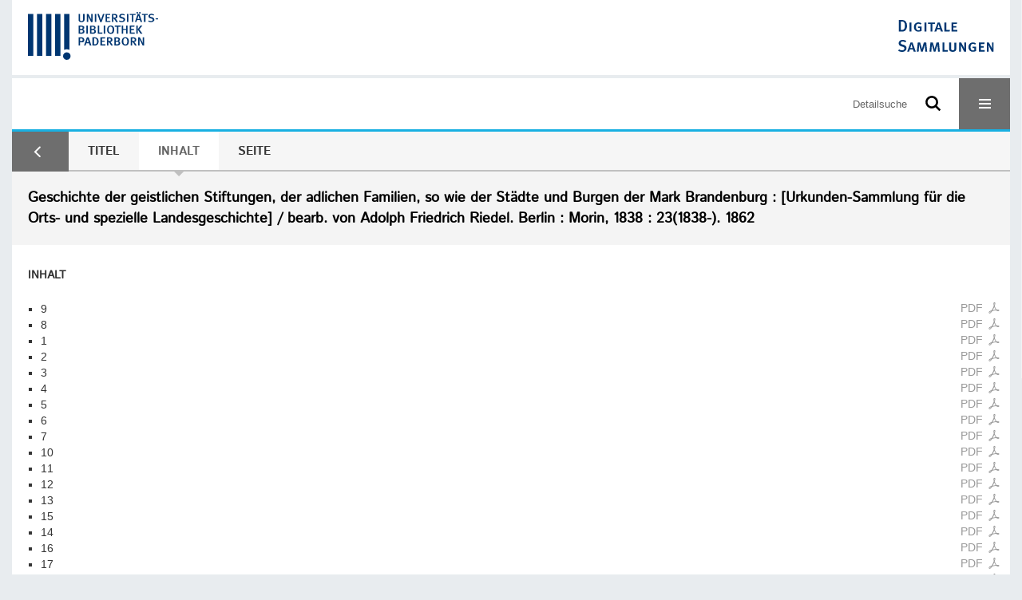

--- FILE ---
content_type: text/html;charset=utf-8
request_url: https://digital.ub.uni-paderborn.de/ihd/content/structure/4167165
body_size: 45169
content:
<!DOCTYPE html>
<html lang="de"><head><title>UB Digital / Geschichte der geistlichen Stiftungen, der adlichen Familien, so wie der St&#228;dte und Burgen der Mark Brandenburg&#160;: [Urkunden-Sammlung f&#252;r die Orts- und spezielle Landesgeschichte] / bearb. von Adolph Friedrich Riedel. Berlin : Morin, 1838&#160;: 23(1838-). 1862</title><meta name="twitter:image" content="http://digital.ub.uni-paderborn.de/ihd/download/webcache/304/4170815"><meta name="twitter:title" content="Geschichte der geistlichen Stiftungen, der adlichen Familien, so wie der St&#228;dte und Burgen der Mark Brandenburg&#160;: [Urkunden-Sammlung f&#252;r die Orts- und spezielle Landesgeschichte] / bearb. von Adolph Friedrich Riedel. Berlin : Morin, 1838&#160;: 23(1838-). 1862"><meta property="og:site" content="UB Digital"><meta property="og:url" content="http://digital.ub.uni-paderborn.de/ihd/4167165"><meta property="og:type" content="book"><meta property="og:title" content=""><meta property="book:release_date" content="1862"><meta property="og:image" content="http://digital.ub.uni-paderborn.de/ihd/download/webcache/304/4170815"><meta property="og:image:width" content="304"><meta property="og:image:height" content="327"><meta http-equiv="Content-Type" content="xml; charset=UTF-8"><meta name="viewport" content="width = device-width, initial-scale = 1"><meta name="description" content="UB Digital. Geschichte der geistlichen Stiftungen, der adlichen Familien, so wie der St&#228;dte und Burgen der Mark Brandenburg&#160;: [Urkunden-Sammlung f&#252;r die Orts- und spezielle Landesgeschichte] / bearb. von Adolph Friedrich Riedel. Berlin : Morin, 1838&#160;: 23(1838-). 1862"><meta lang="de" content=""><link rel="shortcut icon" href="/ihd/domainimage/favicon.ico" type="image/x-icon"><link rel="alternate" type="application/rss+xml" title="UB Digital" href="/ihd/rss"><link type="text/css" href="/css/noah-balancer_front2.ubpbihd_content.css?850037537238487528" rel="stylesheet"><link type="text/css" href="/thirdparty/shariff/shariff.complete.css" rel="stylesheet"><script src="/thirdparty/jquery-3.6.0.min.js">&#160;</script><script defer src="/static/scripts/main.js">&#160;</script><script defer src="/static/scripts/common.js">&#160;</script><script defer src="/static/scripts/fulltext.js">&#160;</script><script defer src="/thirdparty/shariff/shariff.complete.js">&#160;</script><script type="text/javascript" src="/domainresource/static/scripts/custom.js">&#160;</script><script>
$(document).ready(function() {
  /* deactivate  for now  */
  var domainList = '.domainShowcase a.hfmdt'
  $(domainList).on('click', function(e) {
    e.preventDefault()
  })
  $(domainList).on('mouseenter', function() {
    $(this).css('cursor', 'default')
  })
})
</script></head><body style="" class="bd-guest   bd-flexLayout  bd-r-ubpbmain bd-m-ubpbmain bd-ubpbihd bd-mandant bd-retro bd-content bd-portal bd-metadata bd-portal-structure bd-metadata-structure bd-content-structure bd-content-structure-4167165 bd-list-rows bd-book"><span style="display:none" id="meta"><var id="tree">&#160;<var id="timeout" value="3600" class=" sessionsys"> </var><var id="name" value="ubpbihd" class=" domain"> </var><var id="relativeRootDomain" value="ubpbmain" class=" domain"> </var><var id="pathinfo" value="/ihd/content/structure/4167165" class=" request"> </var><var id="fulldata" value="false" class=" domain"> </var><var id="search-linkDetailedsearchScope" value="domain" class=" templating"> </var><var id="class" value="content" class=" request"> </var><var id="classtype" value="portal" class=" request"> </var><var id="tab" value="structure" class=" request"> </var><var id="id" value="4167165" class=" request"> </var><var id="leftColToggled" value="false" class=" session"> </var><var id="facetFilterToggled" value="false" class=" session"> </var><var id="topheight" value="64" class=" session"> </var><var id="bottomheight" value="201" class=" session"> </var><var id="bodywidth" value="1000" class=" session"> </var><var id="centercolwidth" value="1280" class=" session"> </var><var id="middlerowheight" value="606" class=" session"> </var><var id="numberOfThumbs" value="20" class=" session"> </var><var id="clientwidth" value="1000" class=" session"> </var><var id="fullScreen" value="false" class=" session"> </var><var id="staticWidth" value="false" class=" session"> </var><var id="rightcolwidth" value="0" class=" session"> </var><var id="leftcolwidth" value="0" class=" session"> </var><var id="zoomwidth" value="600" class=" session"> </var><var id="mode" value="w" class=" session"> </var><var id="initialized" value="true" class=" session"> </var><var id="sizes" value="128,1200,2000,0,1000,304,1504,504,800" class=" webcache"> </var><var id="availableZoomLevels" value="304,504,800,1000,1504,2000" class=" webcache"> </var><var id="js-toggleMobileNavi" value="None" class=" templating"> </var><var id="fullscreen-fullzoomOnly" value="false" class=" templating"> </var><var id="css-mobileMin" value="16384px" class=" templating"> </var><var id="tei-on" value="false" class=" templating"> </var><var id="search-alertIfEmpty" value="false" class=" templating"> </var><var id="search-quicksearchScope" value="root" class=" templating"> </var><var id="search-toggleListMinStructs" value="1" class=" templating"> </var><var id="search-highlightingColor" value="00808066" class=" templating"> </var><var id="layout-wrapperMargins" value="body" class=" templating"> </var><var id="layout-useMiddleContentDIV" value="false" class=" templating"> </var><var id="layout-navPortAboveMiddleContentDIV" value="false" class=" templating"> </var><var id="navPort-align" value="center" class=" templating"> </var><var id="navPort-searchTheBookInit" value="closed" class=" templating"> </var><var id="navPath-pageviewStructureResize" value="css" class=" templating"> </var><var id="layout-useLayout" value="flexLayout" class=" templating"> </var><var id="listNavigation-keepToggleState" value="true" class=" templating"> </var><var id="fullscreen-mode" value="None" class=" templating"> </var><var id="groups" value="guest" class=" user"> </var></var><var id="client" value="browser">&#160;</var><var id="guest" value="true">&#160;</var><var class="layout" id="colleft" value="structure,">&#160;</var><var class="layout" id="colright" value="">&#160;</var></span><div id="custom-menu-layer" class="wiki wiki-layer custom-menu-layer wiki-custom-menu-layer customMenuLayer ">
<div>
    
  <div class="ml-close">Schliessen</div>

  <h1><a href="/ubpb">Publizieren</a></h1>
  <h1><a href="/ubpbmain/topic/titles/290448">Besondere Sammlungen</a></h1>
  <h1><a href="https://www.ub.uni-paderborn.de/recherche/digitale-sammlungen/service">Digitalisierungsservice</a></h1>
  <h1><a href="/wiki/help">Hilfe</a></h1>

  

  <h2><a href="https://www.ub.uni-paderborn.de/ueber-uns/impressum/">Impressum</a></h2> 
  <h2><a href="https://www.ub.uni-paderborn.de/datenschutz">Datenschutz</a></h2> 
  
</div> </div><div id="main" class="divmain "><div id="topParts" class=""><a class="screenreaders" href="#centerParts">zum Inhalt</a><header role="banner" class=""><div id="defaultTop" class="wiki wiki-top defaultTop wiki-defaultTop defaultTop "><div id="topProject" style="display: var(--noah-only)">
  <a href="/ubpbmain/"><img class="mlogo" src="/ihd/domainimage/mlogo.png"></a>
</div>

<div id="ubpb-top">
    <a href="https://ub.uni-paderborn.de">
        <img src="/ubpbmain/domainimage/ub-logo.svg" height="60">
    </a>

    <a href="/">
        <img src="/ubpbmain/domainimage/app-logo.svg" height="40">
    </a>
</div></div><div id="mobileTop" class="defaultTop"><div class="main"><div id="topLogo"><a href="/" title="HOME">&#160;</a></div><div id="topProject" style="display: var(--noah-only)">
  <a href="/ubpbmain/"><img class="mlogo" src="/ihd/domainimage/mlogo.png"></a>
</div><div class="topLiner"><div class="vlsControl vl-mobile-top"><div class="searchbox totoggle"><form method="get" onsubmit='return alertIfEmpty("mobileQuicksearch")' name="searchBox" class="searchform" id="mobilequickSearchform" action="/search/quick"><a class="textlink   " id="searchexpert" href="/ihd/search"><span>Detailsuche</span></a><div id="mqs-wrap"><label class="screenreaders" for="mobileQuicksearch">Schnellsuche: </label><span class="button large edge slim flat noborder searchglass glassindic"><span style="display:none">&#160;</span></span><input type="text" id="mobileQuicksearch" name="query" class="quicksearch" style="" placeholder="Suche in Digitale Sammlungen UB Paderborn" value="" preset="" msg="Bitte mindestens einen Suchbegriff eingeben."></div><button type="submit" id="quicksearchSubmit" class=" button large edge slim flat noborder searchglass"><span class="hidden">OK</span></button></form></div><div title="Men&#252;" class="button custom-menu-layer top-toggler large flat noborder contents toggle leftParts"><span style="display: none;">&#160;</span></div></div></div></div></div></header></div><div id="middleParts" class=""><div id="centerParts" class="maincol "><main role="main" class=""><img alt="" style="position:absolute;left:-9999px" id="cInfo" width="0" height="0"><nav class="navPort   "><ul id="navPort" class="nav-inline navPort-metadata navPort-content-structure"><li id="navUrlTab" class="viewCtrl firstCtrl"><a href="/ubpbmain/topic/titles/941?facets=alpha.title1%3D%22f%22" class="lastNavUrl"><i class="cap tab">Ergebnisliste</i></a></li><li class="viewCtrl  tab-titleinfo evenCtrl tab-content tab-metadata-titleinfo" id="tab-content-titleinfo"><a href="/ihd/content/titleinfo/4167165"><i class="cap tab">Titel</i><i class="cap abbrTab __tabTitleinfoAbbr">Titel</i></a></li><li class="viewCtrl_sel  tab-structure tab-metadata-structure" id="tab-content-structure"><span><i class="cap tab">Inhalt</i><i class="cap abbrTab __tabStructureAbbr">Inhalt</i></span></li><li class="viewCtrl  tab-zoom evenCtrl tab-content tab-metadata-zoom" id="tab-content-zoom"><a href="/ihd/content/zoom/4170815"><i class="cap tab">Seite</i><i class="cap abbrTab __tabPageviewAbbr">Seite</i></a></li><span style="font-size:0px">&#160;</span></ul></nav><div id="titleHeader" class="structureTitleHeader "><div>Geschichte der geistlichen Stiftungen, der adlichen Familien, so wie der St&#228;dte und Burgen der Mark Brandenburg&#160;: [Urkunden-Sammlung f&#252;r die Orts- und spezielle Landesgeschichte] / bearb. von Adolph Friedrich Riedel. Berlin : Morin, 1838&#160;: 23(1838-). 1862</div></div><div id="structure" class="structlist-elem"><h1 class="mainheader" id="structureMainheader"><div class="headertext">Inhalt</div></h1><ul id="ul-structure" class="struct-list structure  "><li class="title book"><div class="transparency  list">&#160;</div><a class="resourceLink inlineLink" href="/download/pdf/3448865.pdf" title="9 [100,44 MB]"><span>PDF&#160;<span class="ln-ico ln-pdf"></span></span></a><a class="scap" name="3448865" href="/ihd/content/zoom/3448865"><span class="caption">9</span></a></li><li class="title book"><div class="transparency  list">&#160;</div><a class="resourceLink inlineLink" href="/download/pdf/3448884.pdf" title="8 [102,78 MB]"><span>PDF&#160;<span class="ln-ico ln-pdf"></span></span></a><a class="scap" name="3448884" href="/ihd/content/zoom/3448884"><span class="caption">8</span></a></li><li class="title book"><div class="transparency  list">&#160;</div><a class="resourceLink inlineLink" href="/download/pdf/3466133.pdf" title="1 [105,84 MB]"><span>PDF&#160;<span class="ln-ico ln-pdf"></span></span></a><a class="scap" name="3466133" href="/ihd/content/zoom/3466133"><span class="caption">1</span></a></li><li class="title book"><div class="transparency  list">&#160;</div><a class="resourceLink inlineLink" href="/download/pdf/3466139.pdf" title="2 [153,76 MB]"><span>PDF&#160;<span class="ln-ico ln-pdf"></span></span></a><a class="scap" name="3466139" href="/ihd/content/zoom/3466139"><span class="caption">2</span></a></li><li class="title book"><div class="transparency  list">&#160;</div><a class="resourceLink inlineLink" href="/download/pdf/3466145.pdf" title="3 [103,46 MB]"><span>PDF&#160;<span class="ln-ico ln-pdf"></span></span></a><a class="scap" name="3466145" href="/ihd/content/zoom/3466145"><span class="caption">3</span></a></li><li class="title book"><div class="transparency  list">&#160;</div><a class="resourceLink inlineLink" href="/download/pdf/3473088.pdf" title="4 [104,36 MB]"><span>PDF&#160;<span class="ln-ico ln-pdf"></span></span></a><a class="scap" name="3473088" href="/ihd/content/zoom/3473088"><span class="caption">4</span></a></li><li class="title book"><div class="transparency  list">&#160;</div><a class="resourceLink inlineLink" href="/download/pdf/3473094.pdf" title="5 [143,87 MB]"><span>PDF&#160;<span class="ln-ico ln-pdf"></span></span></a><a class="scap" name="3473094" href="/ihd/content/zoom/3473094"><span class="caption">5</span></a></li><li class="title book"><div class="transparency  list">&#160;</div><a class="resourceLink inlineLink" href="/download/pdf/3481517.pdf" title="6 [138,51 MB]"><span>PDF&#160;<span class="ln-ico ln-pdf"></span></span></a><a class="scap" name="3481517" href="/ihd/content/zoom/3481517"><span class="caption">6</span></a></li><li class="title book"><div class="transparency  list">&#160;</div><a class="resourceLink inlineLink" href="/download/pdf/3481531.pdf" title="7 [101,34 MB]"><span>PDF&#160;<span class="ln-ico ln-pdf"></span></span></a><a class="scap" name="3481531" href="/ihd/content/zoom/3481531"><span class="caption">7</span></a></li><li class="title book"><div class="transparency  list">&#160;</div><a class="resourceLink inlineLink" href="/download/pdf/3490686.pdf" title="10 [127,69 MB]"><span>PDF&#160;<span class="ln-ico ln-pdf"></span></span></a><a class="scap" name="3490686" href="/ihd/content/zoom/3490686"><span class="caption">10</span></a></li><li class="title book"><div class="transparency  list">&#160;</div><a class="resourceLink inlineLink" href="/download/pdf/3490704.pdf" title="11 [95,78 MB]"><span>PDF&#160;<span class="ln-ico ln-pdf"></span></span></a><a class="scap" name="3490704" href="/ihd/content/zoom/3490704"><span class="caption">11</span></a></li><li class="title book"><div class="transparency  list">&#160;</div><a class="resourceLink inlineLink" href="/download/pdf/3492353.pdf" title="12 [129,80 MB]"><span>PDF&#160;<span class="ln-ico ln-pdf"></span></span></a><a class="scap" name="3492353" href="/ihd/content/zoom/3492353"><span class="caption">12</span></a></li><li class="title book"><div class="transparency  list">&#160;</div><a class="resourceLink inlineLink" href="/download/pdf/3492361.pdf" title="13 [132,13 MB]"><span>PDF&#160;<span class="ln-ico ln-pdf"></span></span></a><a class="scap" name="3492361" href="/ihd/content/zoom/3492361"><span class="caption">13</span></a></li><li class="title book"><div class="transparency  list">&#160;</div><a class="resourceLink inlineLink" href="/download/pdf/3508999.pdf" title="15 [131,68 MB]"><span>PDF&#160;<span class="ln-ico ln-pdf"></span></span></a><a class="scap" name="3508999" href="/ihd/content/zoom/3508999"><span class="caption">15</span></a></li><li class="title book"><div class="transparency  list">&#160;</div><a class="resourceLink inlineLink" href="/download/pdf/3509005.pdf" title="14 [133,16 MB]"><span>PDF&#160;<span class="ln-ico ln-pdf"></span></span></a><a class="scap" name="3509005" href="/ihd/content/zoom/3509005"><span class="caption">14</span></a></li><li class="title book"><div class="transparency  list">&#160;</div><a class="resourceLink inlineLink" href="/download/pdf/3515133.pdf" title="16 [127,92 MB]"><span>PDF&#160;<span class="ln-ico ln-pdf"></span></span></a><a class="scap" name="3515133" href="/ihd/content/zoom/3515133"><span class="caption">16</span></a></li><li class="title book"><div class="transparency  list">&#160;</div><a class="resourceLink inlineLink" href="/download/pdf/3520395.pdf" title="17 [125,94 MB]"><span>PDF&#160;<span class="ln-ico ln-pdf"></span></span></a><a class="scap" name="3520395" href="/ihd/content/zoom/3520395"><span class="caption">17</span></a></li><li class="title book"><div class="transparency  list">&#160;</div><a class="resourceLink inlineLink" href="/download/pdf/3542795.pdf" title="18 [123,60 MB]"><span>PDF&#160;<span class="ln-ico ln-pdf"></span></span></a><a class="scap" name="3542795" href="/ihd/content/zoom/3542795"><span class="caption">18</span></a></li><li class="title book"><div class="transparency  list">&#160;</div><a class="resourceLink inlineLink" href="/download/pdf/4158739.pdf" title="19 [122,31 MB]"><span>PDF&#160;<span class="ln-ico ln-pdf"></span></span></a><a class="scap" name="4158739" href="/ihd/content/zoom/4158739"><span class="caption">19</span></a></li><li class="title book"><div class="transparency  list">&#160;</div><a class="resourceLink inlineLink" href="/download/pdf/4166300.pdf" title="21 [126,77 MB]"><span>PDF&#160;<span class="ln-ico ln-pdf"></span></span></a><a class="scap" name="4166300" href="/ihd/content/zoom/4166300"><span class="caption">21</span></a></li><li class="title book"><div class="transparency  list">&#160;</div><a class="resourceLink inlineLink" href="/download/pdf/4158734.pdf" title="20 [126,81 MB]"><span>PDF&#160;<span class="ln-ico ln-pdf"></span></span></a><a class="scap" name="4158734" href="/ihd/content/zoom/4158734"><span class="caption">20</span></a></li><li class="title book"><div class="transparency  list">&#160;</div><a class="resourceLink inlineLink" href="/download/pdf/4167165.pdf" title="23 [120,18 MB]"><span>PDF&#160;<span class="ln-ico ln-pdf"></span></span></a><a class="scap" name="4167165" href="/ihd/content/zoom/4170815"><span class="caption">23</span></a></li><ul id="" class="struct-list structure   "><li class="struct front_cover"><div class="transparency  list">&#160;</div><a class="resourceLink inlineLink" href="/download/pdf/4170814.pdf" title="Vorderdeckel [0,46 MB]"><span>PDF&#160;<span class="ln-ico ln-pdf"></span></span></a><a class="scap" name="4170814" href="/ihd/content/zoom/4170815"><span class="paginationcaption">&#160;</span><span class="caption">Vorderdeckel</span></a></li><li class="struct endsheet"><div class="transparency  list">&#160;</div><a class="resourceLink inlineLink" href="/download/pdf/4170817.pdf" title="Vorsatz [0,32 MB]"><span>PDF&#160;<span class="ln-ico ln-pdf"></span></span></a><a class="scap" name="4170817" href="/ihd/content/zoom/4170818"><span class="paginationcaption">&#160;</span><span class="caption">Vorsatz</span></a></li><li class="struct title_page"><div class="transparency  list">&#160;</div><a class="resourceLink inlineLink" href="/download/pdf/4170820.pdf" title="Titelblatt [0,39 MB]"><span>PDF&#160;<span class="ln-ico ln-pdf"></span></span></a><a class="scap" name="4170820" href="/ihd/content/zoom/4170821"><span class="paginationcaption">&#160;</span><span class="caption">Titelblatt</span></a></li><li class="struct section"><div class="transparency  list">&#160;</div><a class="resourceLink inlineLink" href="/download/pdf/4170823.pdf" title="Zweite Abteilung Die Mittelmark Fortsetzung des zwanzigsten Bandes [117,83 MB]"><span>PDF&#160;<span class="ln-ico ln-pdf"></span></span></a><a class="scap" name="4170823" href="/ihd/content/zoom/4170824"><span class="caption">Zweite Abteilung. Die Mittelmark. (Fortsetzung des zwanzigsten Bandes.)</span></a></li><ul id="" class="struct-list structure   "><li class="struct table_of_contents"><div class="transparency  list">&#160;</div><a class="resourceLink inlineLink" href="/download/pdf/4187708.pdf" title="Inhalts-Verzeichnis XLVIII Die Stadt Frankfurt [0,35 MB]"><span>PDF&#160;<span class="ln-ico ln-pdf"></span></span></a><a class="scap" name="4187708" href="/ihd/content/zoom/4170824"><span class="paginationcaption">&#160;</span><span class="caption">Inhalts-Verzeichnis. XLVIII. Die Stadt Frankfurt.</span></a></li><li class="struct section"><div class="transparency  list">&#160;</div><a class="resourceLink inlineLink" href="/download/pdf/4187710.pdf" title="XLVIII Stadt Frankfurt [117,61 MB]"><span>PDF&#160;<span class="ln-ico ln-pdf"></span></span></a><a class="scap" name="4187710" href="/ihd/content/zoom/4170826"><span class="paginationcaption"><span class="phys">1</span>&#160;</span><span class="caption">XLVIII. Stadt Frankfurt.</span></a></li><ul id="" class="struct-list structure   "><li class="struct section"><div class="transparency  list">&#160;</div><a class="resourceLink inlineLink" href="/download/pdf/4192993.pdf" title="I Markgraf Johann stiftet die Stadt Frankfurt und bewidmet sie mit Berlinschem R [0,56 MB]"><span>PDF&#160;<span class="ln-ico ln-pdf"></span></span></a><a class="scap" name="4192993" href="/ihd/content/zoom/4170826"><span class="paginationcaption"><span class="phys">1</span>&#160;</span><span class="caption">I. Markgraf Johann stiftet die Stadt Frankfurt und bewidmet sie mit Berlinschem Rechte, am 14. Juli 1253.</span></a></li><li class="struct section"><div class="transparency  list">&#160;</div><a class="resourceLink inlineLink" href="/download/pdf/4193002.pdf" title="II Alte Uebersetzung einer andern Stiftungsurkunde vom 12 Juli 1253 [0,58 MB]"><span>PDF&#160;<span class="ln-ico ln-pdf"></span></span></a><a class="scap" name="4193002" href="/ihd/content/zoom/4170827"><span class="paginationcaption"><span class="phys">2</span>&#160;</span><span class="caption">II. Alte Uebersetzung einer andern Stiftungsurkunde vom 12. Juli 1253.</span></a></li><li class="struct section"><div class="transparency  list">&#160;</div><a class="resourceLink inlineLink" href="/download/pdf/4193007.pdf" title="III Die Stadt Berlin theilt der Stadt Frankfurt ihrer Stiftungsurkunde zufolge B [0,59 MB]"><span>PDF&#160;<span class="ln-ico ln-pdf"></span></span></a><a class="scap" name="4193007" href="/ihd/content/zoom/4170828"><span class="paginationcaption"><span class="phys">3</span>&#160;</span><span class="caption">III. Die Stadt Berlin theilt der Stadt Frankfurt, ihrer Stiftungsurkunde zufolge, Brandenburgisches Recht mit, wie dasselbe auf sie &#252;bertragen ist (1253?)</span></a></li><li class="struct section"><div class="transparency  list">&#160;</div><a class="resourceLink inlineLink" href="/download/pdf/4193015.pdf" title="IV Markgraf Otto verbietet da&#223; zu Frankfurt Tuchmacher selbstgemachte Tuche zum [0,34 MB]"><span>PDF&#160;<span class="ln-ico ln-pdf"></span></span></a><a class="scap" name="4193015" href="/ihd/content/zoom/4170830"><span class="paginationcaption"><span class="phys">5</span>&#160;</span><span class="caption">IV. Markgraf Otto verbietet, da&#223; zu Frankfurt Tuchmacher selbstgemachte Tuche zum Verkauf ausschneiden, (den 17. Juni 1267?)</span></a></li><li class="struct section"><div class="transparency  list">&#160;</div><a class="resourceLink inlineLink" href="/download/pdf/4193024.pdf" title="V Die Markgrafen Otto und Conrad belehnen den Schulzen zu Frankfurt und einen An [0,34 MB]"><span>PDF&#160;<span class="ln-ico ln-pdf"></span></span></a><a class="scap" name="4193024" href="/ihd/content/zoom/4170830"><span class="paginationcaption"><span class="phys">5</span>&#160;</span><span class="caption">V. Die Markgrafen Otto und Conrad belehnen den Schulzen zu Frankfurt und einen Andern mit dem Dorfe Malisch, am 19. November 1287.</span></a></li><li class="struct section"><div class="transparency  list">&#160;</div><a class="resourceLink inlineLink" href="/download/pdf/4193091.pdf" title="VI Der Rath vergleicht das Schl&#228;chtergewerk in Betreff der Schl&#228;chterei mit den [0,35 MB]"><span>PDF&#160;<span class="ln-ico ln-pdf"></span></span></a><a class="scap" name="4193091" href="/ihd/content/zoom/4170831"><span class="paginationcaption"><span class="phys">6</span>&#160;</span><span class="caption">VI. Der Rath vergleicht das Schl&#228;chtergewerk in Betreff der Schl&#228;chterei mit den J&#252;dischen Einwohnern, am 30. April 1294.</span></a></li><li class="struct section"><div class="transparency  list">&#160;</div><a class="resourceLink inlineLink" href="/download/pdf/4193102.pdf" title="VII Mehrere Bisch&#246;fe gew&#228;hren den Wohlt&#228;tern der Marienkirche zu Frankfurt einen [0,56 MB]"><span>PDF&#160;<span class="ln-ico ln-pdf"></span></span></a><a class="scap" name="4193102" href="/ihd/content/zoom/4170831"><span class="paginationcaption"><span class="phys">6</span>&#160;</span><span class="caption">VII. Mehrere Bisch&#246;fe gew&#228;hren den Wohlt&#228;tern der Marienkirche zu Frankfurt einen Abla&#223;, im Jahre 1300.</span></a></li><li class="struct section"><div class="transparency  list">&#160;</div><a class="resourceLink inlineLink" href="/download/pdf/4193117.pdf" title="VIII Best&#228;tigung der Stiftungsurkunde von Frankfurt durch den Markgrafen Hermann [0,34 MB]"><span>PDF&#160;<span class="ln-ico ln-pdf"></span></span></a><a class="scap" name="4193117" href="/ihd/content/zoom/4170832"><span class="paginationcaption"><span class="phys">7</span>&#160;</span><span class="caption">VIII. Best&#228;tigung der Stiftungsurkunde von Frankfurt durch den Markgrafen Hermann, vom 2. August 1306.</span></a></li><li class="struct section"><div class="transparency  list">&#160;</div><a class="resourceLink inlineLink" href="/download/pdf/4193136.pdf" title="IX Die Markgrafen Otto und Waldemar verkaufen der Stadt Frankfurt das Dorf Trett [0,57 MB]"><span>PDF&#160;<span class="ln-ico ln-pdf"></span></span></a><a class="scap" name="4193136" href="/ihd/content/zoom/4170832"><span class="paginationcaption"><span class="phys">7</span>&#160;</span><span class="caption">IX. Die Markgrafen Otto und Waldemar verkaufen der Stadt Frankfurt das Dorf Trettin, am 2. Juli 1308.</span></a></li><li class="struct section"><div class="transparency  list">&#160;</div><a class="resourceLink inlineLink" href="/download/pdf/4193143.pdf" title="X Der Rath zu Frankfurf vereignet den Schl&#228;chtern die Fleischscharren am 22 Juli [0,86 MB]"><span>PDF&#160;<span class="ln-ico ln-pdf"></span></span></a><a class="scap" name="4193143" href="/ihd/content/zoom/4170833"><span class="paginationcaption"><span class="phys">8</span>&#160;</span><span class="caption">X. Der Rath zu Frankfurf vereignet den Schl&#228;chtern die Fleischscharren, am 22. Juli 1308.</span></a></li><li class="struct section"><div class="transparency  list">&#160;</div><a class="resourceLink inlineLink" href="/download/pdf/4193149.pdf" title="XI Markgraf Woldemar vereignet dem Kloster Neuzelle das Dorf Reipzig am 21 Mai 1 [0,60 MB]"><span>PDF&#160;<span class="ln-ico ln-pdf"></span></span></a><a class="scap" name="4193149" href="/ihd/content/zoom/4170835"><span class="paginationcaption"><span class="phys">10</span>&#160;</span><span class="caption">XI. Markgraf Woldemar vereignet dem Kloster Neuzelle das Dorf Reipzig, am 21. Mai 1311.</span></a></li><li class="struct section"><div class="transparency  list">&#160;</div><a class="resourceLink inlineLink" href="/download/pdf/4193154.pdf" title="XII Der Pfarrer Conrad zu Frankfurt bekundet die von Thomas Hokemann vorgenommen [0,60 MB]"><span>PDF&#160;<span class="ln-ico ln-pdf"></span></span></a><a class="scap" name="4193154" href="/ihd/content/zoom/4170836"><span class="paginationcaption"><span class="phys">11</span>&#160;</span><span class="caption">XII. Der Pfarrer Conrad zu Frankfurt bekundet die von Thomas Hokemann vorgenommene Stiftung von zwei Alt&#228;ren in der Pfarrkirche und im Siechenhause daselbst, unter Best&#228;tigung des Bischofs Friedrich von Lebus, am 1. Mai 1312.</span></a></li><li class="struct section"><div class="transparency  list">&#160;</div><a class="resourceLink inlineLink" href="/download/pdf/4193157.pdf" title="XIII Vergleich zwischen dem Rathe und dem Minoriten-Kloster in Frankfurt &#252;ber di [0,37 MB]"><span>PDF&#160;<span class="ln-ico ln-pdf"></span></span></a><a class="scap" name="4193157" href="/ihd/content/zoom/4170837"><span class="paginationcaption"><span class="phys">12</span>&#160;</span><span class="caption">XIII. Vergleich zwischen dem Rathe und dem Minoriten-Kloster in Frankfurt &#252;ber die Grundst&#252;cke des Klosters, vom 22. Juli 1312.</span></a></li><li class="struct section"><div class="transparency  list">&#160;</div><a class="resourceLink inlineLink" href="/download/pdf/4193159.pdf" title="XIV Bodo Herr von Yleburg verschreibt einem Frankfurter B&#252;rger 100 Marck am 15 J [0,36 MB]"><span>PDF&#160;<span class="ln-ico ln-pdf"></span></span></a><a class="scap" name="4193159" href="/ihd/content/zoom/4170838"><span class="paginationcaption"><span class="phys">13</span>&#160;</span><span class="caption">XIV. Bodo, Herr von Yleburg, verschreibt einem Frankfurter B&#252;rger 100 Marck, am 15. Juli 1315.</span></a></li><li class="struct section"><div class="transparency  list">&#160;</div><a class="resourceLink inlineLink" href="/download/pdf/4193162.pdf" title="XV Markgraf Waldemar belehnt zwei Frankfurter B&#252;rger mit dem Dorfe Reitwein am 2 [0,58 MB]"><span>PDF&#160;<span class="ln-ico ln-pdf"></span></span></a><a class="scap" name="4193162" href="/ihd/content/zoom/4170838"><span class="paginationcaption"><span class="phys">13</span>&#160;</span><span class="caption">XV. Markgraf Waldemar belehnt zwei Frankfurter B&#252;rger mit dem Dorfe Reitwein, am 20. Juli 1316.</span></a></li><li class="struct section"><div class="transparency  list">&#160;</div><a class="resourceLink inlineLink" href="/download/pdf/4193165.pdf" title="XVI Der Schulze Johann in Frankfurt tritt seinem Sohne Conrad einen Theil des Sc [0,35 MB]"><span>PDF&#160;<span class="ln-ico ln-pdf"></span></span></a><a class="scap" name="4193165" href="/ihd/content/zoom/4170839"><span class="paginationcaption"><span class="phys">14</span>&#160;</span><span class="caption">XVI. Der Schulze Johann in Frankfurt tritt seinem Sohne Conrad einen Theil des Schulzenamtes ab, am 14. Februar 1317.</span></a></li><li class="struct section"><div class="transparency  list">&#160;</div><a class="resourceLink inlineLink" href="/download/pdf/4193168.pdf" title="XVII Markgraf Waldemar best&#228;tigt den B&#252;rgern der Stadt Frankfurt ihre Rechte und [0,56 MB]"><span>PDF&#160;<span class="ln-ico ln-pdf"></span></span></a><a class="scap" name="4193168" href="/ihd/content/zoom/4170839"><span class="paginationcaption"><span class="phys">14</span>&#160;</span><span class="caption">XVII. Markgraf Waldemar best&#228;tigt den B&#252;rgern der Stadt Frankfurt ihre Rechte und Freiheiten, namentlich den Gerichtsstand vor dem Stadtrichter, am 24. April 1317.</span></a></li><li class="struct section"><div class="transparency  list">&#160;</div><a class="resourceLink inlineLink" href="/download/pdf/4193171.pdf" title="XVIII Markgraf Waldemar belehnt die Schulzen zu Frankfurt mit dem Stadtgerichte [0,35 MB]"><span>PDF&#160;<span class="ln-ico ln-pdf"></span></span></a><a class="scap" name="4193171" href="/ihd/content/zoom/4170840"><span class="paginationcaption"><span class="phys">15</span>&#160;</span><span class="caption">XVIII. Markgraf Waldemar belehnt die Schulzen zu Frankfurt mit dem Stadtgerichte, am 6. Juli 1317.</span></a></li><li class="struct section"><div class="transparency  list">&#160;</div><a class="resourceLink inlineLink" href="/download/pdf/4193173.pdf" title="XIX Markgraf Waldemar vereignet der Stadt Frankfurt das Dorf Boossen am 7 Juli 1 [0,36 MB]"><span>PDF&#160;<span class="ln-ico ln-pdf"></span></span></a><a class="scap" name="4193173" href="/ihd/content/zoom/4170841"><span class="paginationcaption"><span class="phys">16</span>&#160;</span><span class="caption">XIX. Markgraf Waldemar vereignet der Stadt Frankfurt das Dorf Boossen, am 7. Juli 1317.</span></a></li><li class="struct section"><div class="transparency  list">&#160;</div><a class="resourceLink inlineLink" href="/download/pdf/4193176.pdf" title="XX Markgraf Waldemar giebt dem Rathe zu Frankfurt Gerichtsgewalt &#252;ber alle im La [0,57 MB]"><span>PDF&#160;<span class="ln-ico ln-pdf"></span></span></a><a class="scap" name="4193176" href="/ihd/content/zoom/4170841"><span class="paginationcaption"><span class="phys">16</span>&#160;</span><span class="caption">XX. Markgraf Waldemar giebt dem Rathe zu Frankfurt Gerichtsgewalt &#252;ber alle im Lande Lebus vorfallende Verbrechen, am 12. Febr. 1318.</span></a></li><li class="struct section"><div class="transparency  list">&#160;</div><a class="resourceLink inlineLink" href="/download/pdf/4193179.pdf" title="XXI Der Rath zu L&#252;beck legt bei dem Rathe zu Frankfurt F&#252;rbitte ein f&#252;r Hans Jef [0,34 MB]"><span>PDF&#160;<span class="ln-ico ln-pdf"></span></span></a><a class="scap" name="4193179" href="/ihd/content/zoom/4170842"><span class="paginationcaption"><span class="phys">17</span>&#160;</span><span class="caption">XXI. Der Rath zu L&#252;beck legt bei dem Rathe zu Frankfurt F&#252;rbitte ein f&#252;r Hans Jefer, am 27. Juni 1320.</span></a></li><li class="struct section"><div class="transparency  list">&#160;</div><a class="resourceLink inlineLink" href="/download/pdf/4193181.pdf" title="XXII Herzog Rudolph von Sachsen vereignet der Stadt Frankfurt das Dorf Kliestow [0,36 MB]"><span>PDF&#160;<span class="ln-ico ln-pdf"></span></span></a><a class="scap" name="4193181" href="/ihd/content/zoom/4170843"><span class="paginationcaption"><span class="phys">18</span>&#160;</span><span class="caption">XXII. Herzog Rudolph von Sachsen vereignet der Stadt Frankfurt das Dorf Kliestow, am 15. Oktober 1320.</span></a></li><li class="struct section"><div class="transparency  list">&#160;</div><a class="resourceLink inlineLink" href="/download/pdf/4193184.pdf" title="XXIII Pfarrer und Rath bekunden eine in der Pfarrkirche zu Frankfurt vorgenommen [0,60 MB]"><span>PDF&#160;<span class="ln-ico ln-pdf"></span></span></a><a class="scap" name="4193184" href="/ihd/content/zoom/4170843"><span class="paginationcaption"><span class="phys">18</span>&#160;</span><span class="caption">XXIII. Pfarrer und Rath bekunden eine in der Pfarrkirche zu Frankfurt vorgenommene Altarstiftung, am 1. Februar 1323.</span></a></li><li class="struct section"><div class="transparency  list">&#160;</div><a class="resourceLink inlineLink" href="/download/pdf/4193187.pdf" title="XXIV Friedensvertrag zwischen den Herz&#246;gen von Sachsen und den Herz&#246;gen von Pomm [0,63 MB]"><span>PDF&#160;<span class="ln-ico ln-pdf"></span></span></a><a class="scap" name="4193187" href="/ihd/content/zoom/4170844"><span class="paginationcaption"><span class="phys">19</span>&#160;</span><span class="caption">XXIV. Friedensvertrag zwischen den Herz&#246;gen von Sachsen und den Herz&#246;gen von Pommern &#252;ber die Oder und Warthe, C&#252;strin und Anderes, vom 5. Dezember 1323.</span></a></li><li class="struct section"><div class="transparency  list">&#160;</div><a class="resourceLink inlineLink" href="/download/pdf/4193201.pdf" title="XXV K&#246;nig Ludwig &#252;berl&#228;&#223;t der Stadt Frankfurt Namens seines Sohnes den Zoll dase [0,35 MB]"><span>PDF&#160;<span class="ln-ico ln-pdf"></span></span></a><a class="scap" name="4193201" href="/ihd/content/zoom/4170846"><span class="paginationcaption"><span class="phys">21</span>&#160;</span><span class="caption">XXV. K&#246;nig Ludwig &#252;berl&#228;&#223;t der Stadt Frankfurt Namens seines Sohnes den Zoll daselbst, am 27. Juni 1324.</span></a></li><li class="struct section"><div class="transparency  list">&#160;</div><a class="resourceLink inlineLink" href="/download/pdf/4193210.pdf" title="XXVI Markgraf Ludwig fordert die St&#228;dte Frankfurt M&#252;ncheberg und das Land Lebus [0,56 MB]"><span>PDF&#160;<span class="ln-ico ln-pdf"></span></span></a><a class="scap" name="4193210" href="/ihd/content/zoom/4170846"><span class="paginationcaption"><span class="phys">21</span>&#160;</span><span class="caption">XXVI. Markgraf Ludwig fordert die St&#228;dte Frankfurt, M&#252;ncheberg und das Land Lebus zur Landesvertheidigung auf, am 8. September 1324.</span></a></li><li class="struct section"><div class="transparency  list">&#160;</div><a class="resourceLink inlineLink" href="/download/pdf/4193220.pdf" title="XXVII Die von Stranz und von Schlabberndorf verkaufen den Gewandschneidern in Fr [0,34 MB]"><span>PDF&#160;<span class="ln-ico ln-pdf"></span></span></a><a class="scap" name="4193220" href="/ihd/content/zoom/4170847"><span class="paginationcaption"><span class="phys">22</span>&#160;</span><span class="caption">XXVII. Die von Stranz und von Schlabberndorf verkaufen den Gewandschneidern in Frankfurt Hebungen aus dem Zolle daselbst, am 15. Juli 1325.</span></a></li><li class="struct section"><div class="transparency  list">&#160;</div><a class="resourceLink inlineLink" href="/download/pdf/4193228.pdf" title="XXVIII Der Rath der Stadt Frankfurt verkauft das Dorf Boossen an Peter von Peter [0,36 MB]"><span>PDF&#160;<span class="ln-ico ln-pdf"></span></span></a><a class="scap" name="4193228" href="/ihd/content/zoom/4170848"><span class="paginationcaption"><span class="phys">23</span>&#160;</span><span class="caption">XXVIII. Der Rath der Stadt Frankfurt verkauft das Dorf Boossen an Peter von Petersdorf zu erblichen Lehnsbesitz, im Jahre 1325.</span></a></li><li class="struct section"><div class="transparency  list">&#160;</div><a class="resourceLink inlineLink" href="/download/pdf/4193247.pdf" title="XXIX Markgraf Ludwig best&#228;tigt der Stadt Frankfurt seines Vaters Vereignung des [0,58 MB]"><span>PDF&#160;<span class="ln-ico ln-pdf"></span></span></a><a class="scap" name="4193247" href="/ihd/content/zoom/4170848"><span class="paginationcaption"><span class="phys">23</span>&#160;</span><span class="caption">XXIX. Markgraf Ludwig best&#228;tigt der Stadt Frankfurt seines Vaters Vereignung des Zolles, am 15. Juli 1327.</span></a></li><li class="struct section"><div class="transparency  list">&#160;</div><a class="resourceLink inlineLink" href="/download/pdf/4193259.pdf" title="XXX Landgraf Friedrich von Th&#252;ringen best&#228;tigt die Stadt Frankfurt am 15 Juli 13 [0,35 MB]"><span>PDF&#160;<span class="ln-ico ln-pdf"></span></span></a><a class="scap" name="4193259" href="/ihd/content/zoom/4170849"><span class="paginationcaption"><span class="phys">24</span>&#160;</span><span class="caption">XXX. Landgraf Friedrich von Th&#252;ringen best&#228;tigt die Stadt Frankfurt, am 15. Juli 1327.</span></a></li><li class="struct section"><div class="transparency  list">&#160;</div><a class="resourceLink inlineLink" href="/download/pdf/4193266.pdf" title="XXXI Markgraf Ludwig belehnt den Frankfurter B&#252;rger Johann Lichtenberg mit Besit [0,55 MB]"><span>PDF&#160;<span class="ln-ico ln-pdf"></span></span></a><a class="scap" name="4193266" href="/ihd/content/zoom/4170849"><span class="paginationcaption"><span class="phys">24</span>&#160;</span><span class="caption">XXXI. Markgraf Ludwig belehnt den Frankfurter B&#252;rger Johann Lichtenberg mit Besitzungen in dem Dorfe Kliestow, am 15. Februar 1328.</span></a></li><li class="struct section"><div class="transparency  list">&#160;</div><a class="resourceLink inlineLink" href="/download/pdf/4193272.pdf" title="XXXII Markgraf Ludwig stellt einen Geleitsbrief f&#252;r die Beschiffung der Oder aus [0,33 MB]"><span>PDF&#160;<span class="ln-ico ln-pdf"></span></span></a><a class="scap" name="4193272" href="/ihd/content/zoom/4170850"><span class="paginationcaption"><span class="phys">25</span>&#160;</span><span class="caption">XXXII. Markgraf Ludwig stellt einen Geleitsbrief f&#252;r die Beschiffung der Oder aus, am 18. October 1329.</span></a></li><li class="struct section"><div class="transparency  list">&#160;</div><a class="resourceLink inlineLink" href="/download/pdf/4193282.pdf" title="XXXIII Kaiser Ludwig verbietet der Stadt Frankfurt die von dem Bischofe von Lebu [0,34 MB]"><span>PDF&#160;<span class="ln-ico ln-pdf"></span></span></a><a class="scap" name="4193282" href="/ihd/content/zoom/4170851"><span class="paginationcaption"><span class="phys">26</span>&#160;</span><span class="caption">XXXIII. Kaiser Ludwig verbietet der Stadt Frankfurt, die von dem Bischofe von Lebus beabsichtigte Verwandlung der Stadtkirche in eine Kathedralkirche zuzulassen, am 10. Mai 1330.</span></a></li><li class="struct section"><div class="transparency  list">&#160;</div><a class="resourceLink inlineLink" href="/download/pdf/4193288.pdf" title="XXXIV Ritter Heinrich von Schlabberndorf versichert den Markgrafen Ludwig des Wi [0,34 MB]"><span>PDF&#160;<span class="ln-ico ln-pdf"></span></span></a><a class="scap" name="4193288" href="/ihd/content/zoom/4170851"><span class="paginationcaption"><span class="phys">26</span>&#160;</span><span class="caption">XXXIV. Ritter Heinrich von Schlabberndorf versichert den Markgrafen Ludwig des Wiederkaufsrechts an den ihm im Zoll zu Frankfurt verliehenen Hebungen, am 16. Februar 1334.</span></a></li><li class="struct section"><div class="transparency  list">&#160;</div><a class="resourceLink inlineLink" href="/download/pdf/4193290.pdf" title="XXXV Otto von Ileburg vergleicht den Bischof Stephan von Lebus mit der Stadt Fra [0,36 MB]"><span>PDF&#160;<span class="ln-ico ln-pdf"></span></span></a><a class="scap" name="4193290" href="/ihd/content/zoom/4170852"><span class="paginationcaption"><span class="phys">27</span>&#160;</span><span class="caption">XXXV. Otto von Ileburg vergleicht den Bischof Stephan von Lebus mit der Stadt Frankfurt wegen gewisser dem Bisthum zu leistender Zahlung, am 13. Juli 1334.</span></a></li><li class="struct section"><div class="transparency  list">&#160;</div><a class="resourceLink inlineLink" href="/download/pdf/4193293.pdf" title="XXXVI Kaiser Ludwig best&#228;tigt dem Grafen Berthold auf Lebenszeit j&#228;hrliche 200 P [0,57 MB]"><span>PDF&#160;<span class="ln-ico ln-pdf"></span></span></a><a class="scap" name="4193293" href="/ihd/content/zoom/4170852"><span class="paginationcaption"><span class="phys">27</span>&#160;</span><span class="caption">XXXVI. Kaiser Ludwig best&#228;tigt dem Grafen Berthold auf Lebenszeit j&#228;hrliche 200 Pfund Brandenburgischer Pfennige aus Frankfurt, die ihm sein Sohn, Markgraf Ludwig verliehen, am 23. August 1334.</span></a></li><li class="struct section"><div class="transparency  list">&#160;</div><a class="resourceLink inlineLink" href="/download/pdf/4193301.pdf" title="XXXVII Markgraf Ludwig vereignet den Gewandschneidern zu Frankfurt Hebungen aus [0,34 MB]"><span>PDF&#160;<span class="ln-ico ln-pdf"></span></span></a><a class="scap" name="4193301" href="/ihd/content/zoom/4170853"><span class="paginationcaption"><span class="phys">28</span>&#160;</span><span class="caption">XXXVII. Markgraf Ludwig vereignet den Gewandschneidern zu Frankfurt Hebungen aus dem Zolle daselbst, am 19. Mai 1335.</span></a></li><li class="struct section"><div class="transparency  list">&#160;</div><a class="resourceLink inlineLink" href="/download/pdf/4193329.pdf" title="XXXVIII Der Rath zu Frankfurt ertheilt den Schuhmachern und Gerbern von Brandenb [0,58 MB]"><span>PDF&#160;<span class="ln-ico ln-pdf"></span></span></a><a class="scap" name="4193329" href="/ihd/content/zoom/4170853"><span class="paginationcaption"><span class="phys">28</span>&#160;</span><span class="caption">XXXVIII. Der Rath zu Frankfurt ertheilt den Schuhmachern und Gerbern von Brandenburg hergeholte Gewerbsvorschriften, am 27. October 1335.</span></a></li><li class="struct section"><div class="transparency  list">&#160;</div><a class="resourceLink inlineLink" href="/download/pdf/4193346.pdf" title="XXXIX Markgraf Ludwig vereignet der Stadt Frankfurt gegen gewisse Abtretungen da [0,57 MB]"><span>PDF&#160;<span class="ln-ico ln-pdf"></span></span></a><a class="scap" name="4193346" href="/ihd/content/zoom/4170854"><span class="paginationcaption"><span class="phys">29</span>&#160;</span><span class="caption">XXXIX. Markgraf Ludwig vereignet der Stadt Frankfurt gegen gewisse Abtretungen das Dorf Reitwein, am 9. Mai 1336.</span></a></li><li class="struct section"><div class="transparency  list">&#160;</div><a class="resourceLink inlineLink" href="/download/pdf/4193357.pdf" title="XL Der Landeshauptmann Johann von Buch bekundet den Rath der Stadt Frankfurt in [0,34 MB]"><span>PDF&#160;<span class="ln-ico ln-pdf"></span></span></a><a class="scap" name="4193357" href="/ihd/content/zoom/4170855"><span class="paginationcaption"><span class="phys">30</span>&#160;</span><span class="caption">XL. Der Landeshauptmann Johann von Buch bekundet, den Rath der Stadt Frankfurt in den Besitz des Zolles eingewiesen zu haben, am 19. Juli 1336.</span></a></li><li class="struct section"><div class="transparency  list">&#160;</div><a class="resourceLink inlineLink" href="/download/pdf/4193365.pdf" title="XLI Der Stadtrath zu Frankfurt giebt dem B&#252;rger Lorenz Baier Besitzungen in Retz [0,34 MB]"><span>PDF&#160;<span class="ln-ico ln-pdf"></span></span></a><a class="scap" name="4193365" href="/ihd/content/zoom/4170855"><span class="paginationcaption"><span class="phys">30</span>&#160;</span><span class="caption">XLI. Der Stadtrath zu Frankfurt giebt dem B&#252;rger Lorenz Baier Besitzungen in Retz zu Lehn, am 21. Dezember 1336.</span></a></li><li class="struct section"><div class="transparency  list">&#160;</div><a class="resourceLink inlineLink" href="/download/pdf/4193373.pdf" title="XLII Markgraf Ludwig &#252;berweist die n&#228;chst f&#228;llige Urbede und Zollhebung in Frank [0,35 MB]"><span>PDF&#160;<span class="ln-ico ln-pdf"></span></span></a><a class="scap" name="4193373" href="/ihd/content/zoom/4170856"><span class="paginationcaption"><span class="phys">31</span>&#160;</span><span class="caption">XLII. Markgraf Ludwig &#252;berweist die n&#228;chst f&#228;llige Urbede und Zollhebung in Frankfurt an Privatleute, am 16. April 1337.</span></a></li><li class="struct section"><div class="transparency  list">&#160;</div><a class="resourceLink inlineLink" href="/download/pdf/4193379.pdf" title="XLIII Die von Wulkow verleihen an Henning Lichtenberg B&#252;rger in Frankfurt einen [0,35 MB]"><span>PDF&#160;<span class="ln-ico ln-pdf"></span></span></a><a class="scap" name="4193379" href="/ihd/content/zoom/4170856"><span class="paginationcaption"><span class="phys">31</span>&#160;</span><span class="caption">XLIII. Die von Wulkow verleihen an Henning Lichtenberg, B&#252;rger in Frankfurt, einen Winspel Roggen j&#228;hrlicher Pacht aus der M&#252;hle zu Kunersdorf, am 13. Juli 1337.</span></a></li><li class="struct section"><div class="transparency  list">&#160;</div><a class="resourceLink inlineLink" href="/download/pdf/4193393.pdf" title="XLIV Bischof Stephan von Lebus belehnt den Frankfurter B&#252;rger Johann Lichtenberg [0,36 MB]"><span>PDF&#160;<span class="ln-ico ln-pdf"></span></span></a><a class="scap" name="4193393" href="/ihd/content/zoom/4170857"><span class="paginationcaption"><span class="phys">32</span>&#160;</span><span class="caption">XLIV. Bischof Stephan von Lebus belehnt den Frankfurter B&#252;rger Johann Lichtenberg mit Theile des Zolles in Frankfurt und mit Besitzungen in Kliestow, am 6. Dezember 1338.</span></a></li><li class="struct section"><div class="transparency  list">&#160;</div><a class="resourceLink inlineLink" href="/download/pdf/4193401.pdf" title="XLV Dietrich von Cykow Vogt zu Lebus quittirt vorl&#228;ufig im Namen des Markgrafen [0,34 MB]"><span>PDF&#160;<span class="ln-ico ln-pdf"></span></span></a><a class="scap" name="4193401" href="/ihd/content/zoom/4170858"><span class="paginationcaption"><span class="phys">33</span>&#160;</span><span class="caption">XLV. Dietrich von Cykow, Vogt zu Lebus, quittirt vorl&#228;ufig im Namen des Markgrafen den Rath von Frankfurt &#252;ber 100 Mark, am 10. Mai 1339.</span></a></li><li class="struct section"><div class="transparency  list">&#160;</div><a class="resourceLink inlineLink" href="/download/pdf/4193407.pdf" title="XLVI Der Rath zu Frankfurt macht vier zum Altar der Kaufleute in der Marienkirch [0,34 MB]"><span>PDF&#160;<span class="ln-ico ln-pdf"></span></span></a><a class="scap" name="4193407" href="/ihd/content/zoom/4170858"><span class="paginationcaption"><span class="phys">33</span>&#160;</span><span class="caption">XLVI. Der Rath zu Frankfurt macht vier zum Altar der Kaufleute in der Marienkirche geh&#246;rige Hufen abgabenfrei, am 28. Juni 1340.</span></a></li><li class="struct section"><div class="transparency  list">&#160;</div><a class="resourceLink inlineLink" href="/download/pdf/4193421.pdf" title="XLVII Appellation der Stadt Frankfurt an den p&#228;pstlichen Stuhl gegen die von dem [0,36 MB]"><span>PDF&#160;<span class="ln-ico ln-pdf"></span></span></a><a class="scap" name="4193421" href="/ihd/content/zoom/4170859"><span class="paginationcaption"><span class="phys">34</span>&#160;</span><span class="caption">XLVII. Appellation der Stadt Frankfurt an den p&#228;pstlichen Stuhl gegen die von dem Bischofe von Lebus au&#223;erhalb seines Stiftsprengels &#252;ber sie ausgesprochene Excommunication, vom 18. April 1341.</span></a></li><li class="struct section"><div class="transparency  list">&#160;</div><a class="resourceLink inlineLink" href="/download/pdf/4193428.pdf" title="XLVIII Albert von Blankenburg Vogt zu Frankfurt entscheidet einen Streit des Klo [0,35 MB]"><span>PDF&#160;<span class="ln-ico ln-pdf"></span></span></a><a class="scap" name="4193428" href="/ihd/content/zoom/4170860"><span class="paginationcaption"><span class="phys">35</span>&#160;</span><span class="caption">XLVIII. Albert von Blankenburg, Vogt zu Frankfurt, entscheidet einen Streit des Klosters Trebnitz mit Theoderich Cocus, am 11. Juni 1341.</span></a></li><li class="struct section"><div class="transparency  list">&#160;</div><a class="resourceLink inlineLink" href="/download/pdf/4193439.pdf" title="XLIX Markgraf Ludwig weist die Stadt Frankfurt an die f&#228;llige Zahlung der Urbede [0,35 MB]"><span>PDF&#160;<span class="ln-ico ln-pdf"></span></span></a><a class="scap" name="4193439" href="/ihd/content/zoom/4170860"><span class="paginationcaption"><span class="phys">35</span>&#160;</span><span class="caption">XLIX. Markgraf Ludwig weist die Stadt Frankfurt an, die f&#228;llige Zahlung der Urbede und des Zolles an den B&#252;rger Johann zu leisten, am 1. November 1341.</span></a></li><li class="struct section"><div class="transparency  list">&#160;</div><a class="resourceLink inlineLink" href="/download/pdf/4193448.pdf" title="L Markgraf Ludwig weist die Stadt Frankfurt an die n&#228;chste Rate des Zolles an de [0,34 MB]"><span>PDF&#160;<span class="ln-ico ln-pdf"></span></span></a><a class="scap" name="4193448" href="/ihd/content/zoom/4170861"><span class="paginationcaption"><span class="phys">36</span>&#160;</span><span class="caption">L. Markgraf Ludwig weist die Stadt Frankfurt an, die n&#228;chste Rate des Zolles an den Ritter Gewolf von Mersingkofen zu zahlen, am 21. Februar 1344.</span></a></li><li class="struct section"><div class="transparency  list">&#160;</div><a class="resourceLink inlineLink" href="/download/pdf/4193457.pdf" title="LI Markgraf Ludwig bittet die Stadt Frankfurt zur Uebernahme der Mitb&#252;rgschaft f [0,34 MB]"><span>PDF&#160;<span class="ln-ico ln-pdf"></span></span></a><a class="scap" name="4193457" href="/ihd/content/zoom/4170861"><span class="paginationcaption"><span class="phys">36</span>&#160;</span><span class="caption">LI. Markgraf Ludwig bittet die Stadt Frankfurt, zur Uebernahme der Mitb&#252;rgschaft f&#252;r den Frieden des Markgrafen mit B&#246;hmen Abgeordnete Guben zu schicken, am 11. August (1345?)</span></a></li><li class="struct section"><div class="transparency  list">&#160;</div><a class="resourceLink inlineLink" href="/download/pdf/4193496.pdf" title="LII Markgraf Ludwig verspricht die Stadt Frankfurt wegen der B&#252;rgschaft schadlos [0,35 MB]"><span>PDF&#160;<span class="ln-ico ln-pdf"></span></span></a><a class="scap" name="4193496" href="/ihd/content/zoom/4170862"><span class="paginationcaption"><span class="phys">37</span>&#160;</span><span class="caption">LII. Markgraf Ludwig verspricht, die Stadt Frankfurt wegen der B&#252;rgschaft schadlos zu halten, die sie f&#252;r den von ihm mit dem K&#246;nige von B&#246;hmen geschlossenen Vertrag &#252;bernommen hat, am 14. August 1345.</span></a></li><li class="struct section"><div class="transparency  list">&#160;</div><a class="resourceLink inlineLink" href="/download/pdf/4193514.pdf" title="LIII Markgraf Ludwig &#252;berl&#228;&#223;t der Stadt Frankfurt das Geleit f&#252;r eine ihm vorges [0,35 MB]"><span>PDF&#160;<span class="ln-ico ln-pdf"></span></span></a><a class="scap" name="4193514" href="/ihd/content/zoom/4170862"><span class="paginationcaption"><span class="phys">37</span>&#160;</span><span class="caption">LIII. Markgraf Ludwig &#252;berl&#228;&#223;t der Stadt Frankfurt das Geleit f&#252;r eine ihm vorgeschossene Geldsumme unterpfandsweise, am 24. Februar 1347.</span></a></li><li class="struct section"><div class="transparency  list">&#160;</div><a class="resourceLink inlineLink" href="/download/pdf/4193553.pdf" title="LIV Markgraf Ludwig weist Peter von Gesyr wegen einer Schuld auf die Hebung der [0,35 MB]"><span>PDF&#160;<span class="ln-ico ln-pdf"></span></span></a><a class="scap" name="4193553" href="/ihd/content/zoom/4170863"><span class="paginationcaption"><span class="phys">38</span>&#160;</span><span class="caption">LIV. Markgraf Ludwig weist Peter von Gesyr wegen einer Schuld auf die Hebung der Urbede aus Frankfurt an, am 16. September 1348.</span></a></li><li class="struct section"><div class="transparency  list">&#160;</div><a class="resourceLink inlineLink" href="/download/pdf/4193559.pdf" title="LV Markgraf Ludwig verleiht der Stadt Frankfurt das Recht M&#252;hlen zu errichten am [0,35 MB]"><span>PDF&#160;<span class="ln-ico ln-pdf"></span></span></a><a class="scap" name="4193559" href="/ihd/content/zoom/4170863"><span class="paginationcaption"><span class="phys">38</span>&#160;</span><span class="caption">LV. Markgraf Ludwig verleiht der Stadt Frankfurt das Recht M&#252;hlen zu errichten, am 30. September 1348.</span></a></li><li class="struct section"><div class="transparency  list">&#160;</div><a class="resourceLink inlineLink" href="/download/pdf/4193564.pdf" title="LVI Markgraf Ludwig erm&#228;&#223;igt die Urbede der Stadt Frankfurt auf j&#228;hrliche 100 Ma [0,36 MB]"><span>PDF&#160;<span class="ln-ico ln-pdf"></span></span></a><a class="scap" name="4193564" href="/ihd/content/zoom/4170864"><span class="paginationcaption"><span class="phys">39</span>&#160;</span><span class="caption">LVI. Markgraf Ludwig erm&#228;&#223;igt die Urbede der Stadt Frankfurt auf j&#228;hrliche 100 Marck Silber, am 30. September 1348.</span></a></li><li class="struct section"><div class="transparency  list">&#160;</div><a class="resourceLink inlineLink" href="/download/pdf/4193570.pdf" title="LVII Markgraf Ludwig &#252;berl&#228;&#223;t der Stadt Frankfurt das ihr verpf&#228;ndete Geleit f&#252;r [0,58 MB]"><span>PDF&#160;<span class="ln-ico ln-pdf"></span></span></a><a class="scap" name="4193570" href="/ihd/content/zoom/4170864"><span class="paginationcaption"><span class="phys">39</span>&#160;</span><span class="caption">LVII. Markgraf Ludwig &#252;berl&#228;&#223;t der Stadt Frankfurt das ihr verpf&#228;ndete Geleit f&#252;r immer, am 30. September 1348.</span></a></li><li class="struct section"><div class="transparency  list">&#160;</div><a class="resourceLink inlineLink" href="/download/pdf/4193574.pdf" title="LVIII Markgraf Ludwig verspricht die B&#252;rger Frankfurts mit ihren Lehng&#252;tern nich [0,35 MB]"><span>PDF&#160;<span class="ln-ico ln-pdf"></span></span></a><a class="scap" name="4193574" href="/ihd/content/zoom/4170865"><span class="paginationcaption"><span class="phys">40</span>&#160;</span><span class="caption">LVIII. Markgraf Ludwig verspricht, die B&#252;rger Frankfurts mit ihren Lehng&#252;tern nicht an andere Lehnsherren zu verweisen und sie das erste Mal ohne Lehnware zu belehnen, am 23. November 1348.</span></a></li><li class="struct section"><div class="transparency  list">&#160;</div><a class="resourceLink inlineLink" href="/download/pdf/4193576.pdf" title="LIX Markgraf Ludwig befreiet die Stadt Frankfurt f&#252;r den ihm gegen den falschen [0,36 MB]"><span>PDF&#160;<span class="ln-ico ln-pdf"></span></span></a><a class="scap" name="4193576" href="/ihd/content/zoom/4170866"><span class="paginationcaption"><span class="phys">41</span>&#160;</span><span class="caption">LIX. Markgraf Ludwig befreiet die Stadt Frankfurt f&#252;r den ihm gegen den falschen Waldemar geleisteten Beistand von der Pflicht Urbede zu entrichten, am 23. November 1348.</span></a></li><li class="struct section"><div class="transparency  list">&#160;</div><a class="resourceLink inlineLink" href="/download/pdf/4193578.pdf" title="LX Markgraf Ludwig der R&#246;mer best&#228;git der Stadt Frankfurt die ihr f&#252;r ihre Treue [0,37 MB]"><span>PDF&#160;<span class="ln-ico ln-pdf"></span></span></a><a class="scap" name="4193578" href="/ihd/content/zoom/4170867"><span class="paginationcaption"><span class="phys">42</span>&#160;</span><span class="caption">LX. Markgraf Ludwig der R&#246;mer best&#228;git der Stadt Frankfurt die ihr f&#252;r ihre Treue verliehene Befreiung von der Urbede, am 15. M&#228;rz 1349.</span></a></li><li class="struct section"><div class="transparency  list">&#160;</div><a class="resourceLink inlineLink" href="/download/pdf/4193580.pdf" title="LXI Die Markgrafen Ludwig und Ludwig der R&#246;mer verschreiben den Hokmann zu Frank [0,35 MB]"><span>PDF&#160;<span class="ln-ico ln-pdf"></span></span></a><a class="scap" name="4193580" href="/ihd/content/zoom/4170868"><span class="paginationcaption"><span class="phys">43</span>&#160;</span><span class="caption">LXI. Die Markgrafen Ludwig und Ludwig der R&#246;mer verschreiben den Hokmann zu Frankfurt eine Schuld, am 20. Januar 1350.</span></a></li><li class="struct section"><div class="transparency  list">&#160;</div><a class="resourceLink inlineLink" href="/download/pdf/4193583.pdf" title="LXII Herzog Bolco von Schlesien gew&#228;hrt der Stadt Frankfurt f&#252;r die Treue welche [0,55 MB]"><span>PDF&#160;<span class="ln-ico ln-pdf"></span></span></a><a class="scap" name="4193583" href="/ihd/content/zoom/4170868"><span class="paginationcaption"><span class="phys">43</span>&#160;</span><span class="caption">LXII. Herzog Bolco von Schlesien gew&#228;hrt der Stadt Frankfurt f&#252;r die Treue, welche sie gegen den Betr&#252;ger Waldemar ihrem rechtm&#228;&#223;igen Landesherrn bewesen, gewisse Handelsvortheile, am 10. Februar 1350.</span></a></li><li class="struct section"><div class="transparency  list">&#160;</div><a class="resourceLink inlineLink" href="/download/pdf/4193586.pdf" title="LXIII Markgraf Ludwig verschreibt dem Kopkin Leist B&#252;rger zu Frankfurt das Angef [0,33 MB]"><span>PDF&#160;<span class="ln-ico ln-pdf"></span></span></a><a class="scap" name="4193586" href="/ihd/content/zoom/4170869"><span class="paginationcaption"><span class="phys">44</span>&#160;</span><span class="caption">LXIII. Markgraf Ludwig verschreibt dem Kopkin Leist, B&#252;rger zu Frankfurt, das Angef&#228;lle an Klauswalde, am 25. September 1350.</span></a></li><li class="struct section"><div class="transparency  list">&#160;</div><a class="resourceLink inlineLink" href="/download/pdf/4195162.pdf" title="LXIV Der Johanniter-Ordensmeister Hermann von Werburg gew&#228;hrt den Markgrafen und [0,35 MB]"><span>PDF&#160;<span class="ln-ico ln-pdf"></span></span></a><a class="scap" name="4195162" href="/ihd/content/zoom/4170870"><span class="paginationcaption"><span class="phys">45</span>&#160;</span><span class="caption">LXIV. Der Johanniter-Ordensmeister Hermann von Werburg gew&#228;hrt den Markgrafen und der Stadt Frankfurt Versicherungen wegen Aufrechterhaltung der alten Stra&#223;enfahrt von Reppen auf Frankfurt, am 21. und 24. Dezember 1350.</span></a></li><li class="struct section"><div class="transparency  list">&#160;</div><a class="resourceLink inlineLink" href="/download/pdf/4195165.pdf" title="LXV Aeu&#223;erungen der Unzufriedenheit &#252;ber die Fremden in der Mark etwa aus der Mi [0,56 MB]"><span>PDF&#160;<span class="ln-ico ln-pdf"></span></span></a><a class="scap" name="4195165" href="/ihd/content/zoom/4170870"><span class="paginationcaption"><span class="phys">45</span>&#160;</span><span class="caption">LXV. Aeu&#223;erungen der Unzufriedenheit &#252;ber die Fremden in der Mark, (etwa aus der Mitte des 14. Jahrhunderts).</span></a></li><li class="struct section"><div class="transparency  list">&#160;</div><a class="resourceLink inlineLink" href="/download/pdf/4195168.pdf" title="LXVI Markgraf Ludwig d R verschreibt der Stadt Frankfurt 370 Marck die sie ihm i [0,35 MB]"><span>PDF&#160;<span class="ln-ico ln-pdf"></span></span></a><a class="scap" name="4195168" href="/ihd/content/zoom/4170871"><span class="paginationcaption"><span class="phys">46</span>&#160;</span><span class="caption">LXVI. Markgraf Ludwig d. R. verschreibt der Stadt Frankfurt 370 Marck, die sie ihm im Kriege gegen den falschen Waldemar in seiner h&#246;chsten Noth dargeliehen hat, am 8. Januar 1351.</span></a></li><li class="struct section"><div class="transparency  list">&#160;</div><a class="resourceLink inlineLink" href="/download/pdf/4195170.pdf" title="LXVII Markgraf Ludwig der R&#246;mer best&#228;tigt der Stadt Frankfurt alle ihre Rechte b [0,38 MB]"><span>PDF&#160;<span class="ln-ico ln-pdf"></span></span></a><a class="scap" name="4195170" href="/ihd/content/zoom/4170872"><span class="paginationcaption"><span class="phys">47</span>&#160;</span><span class="caption">LXVII. Markgraf Ludwig der R&#246;mer best&#228;tigt der Stadt Frankfurt alle ihre Rechte, besonders die Niederlagsgerechtigkeit und die Stra&#223;enfahrt, am 8. Januar 1351.</span></a></li><li class="struct section"><div class="transparency  list">&#160;</div><a class="resourceLink inlineLink" href="/download/pdf/4195172.pdf" title="LXVIII Markgraf Ludwig der R&#246;mer begnadigt Frankfurt f&#252;r seine Treue am 8 Januar [0,35 MB]"><span>PDF&#160;<span class="ln-ico ln-pdf"></span></span></a><a class="scap" name="4195172" href="/ihd/content/zoom/4170873"><span class="paginationcaption"><span class="phys">48</span>&#160;</span><span class="caption">LXVIII. Markgraf Ludwig der R&#246;mer begnadigt Frankfurt f&#252;r seine Treue, am 8. Januar 1351.</span></a></li><li class="struct section"><div class="transparency  list">&#160;</div><a class="resourceLink inlineLink" href="/download/pdf/4195175.pdf" title="LXIX Markgraf Ludwig der R&#246;mer verleiht dem Bruno und Johann Goldschmid B&#252;rger z [0,59 MB]"><span>PDF&#160;<span class="ln-ico ln-pdf"></span></span></a><a class="scap" name="4195175" href="/ihd/content/zoom/4170873"><span class="paginationcaption"><span class="phys">48</span>&#160;</span><span class="caption">LXIX. Markgraf Ludwig der R&#246;mer verleiht dem Bruno und Johann Goldschmid, B&#252;rger zu Frankfurt, die Vormundschaft &#252;ber ihre unm&#252;ndigen Br&#252;der, am 31. Januar 1351.</span></a></li><li class="struct section"><div class="transparency  list">&#160;</div><a class="resourceLink inlineLink" href="/download/pdf/4195206.pdf" title="LXX Die Markgrafen Ludwig der Aeltere und der R&#246;mer verschreiben den Hokemann in [0,37 MB]"><span>PDF&#160;<span class="ln-ico ln-pdf"></span></span></a><a class="scap" name="4195206" href="/ihd/content/zoom/4170874"><span class="paginationcaption"><span class="phys">49</span>&#160;</span><span class="caption">LXX. Die Markgrafen Ludwig der Aeltere und der R&#246;mer verschreiben den Hokemann in Frankfurt 226 Marck, am 11. Februar 1351.</span></a></li><li class="struct section"><div class="transparency  list">&#160;</div><a class="resourceLink inlineLink" href="/download/pdf/4195208.pdf" title="LXXI Markgraf Ludwig stellt der Stadt Frankfurt &#252;ber 150 Marck einen Schuldbrief [0,34 MB]"><span>PDF&#160;<span class="ln-ico ln-pdf"></span></span></a><a class="scap" name="4195208" href="/ihd/content/zoom/4170875"><span class="paginationcaption"><span class="phys">50</span>&#160;</span><span class="caption">LXXI. Markgraf Ludwig stellt der Stadt Frankfurt &#252;ber 150 Marck einen Schuldbrief aus, am 22. Juni 1351.</span></a></li><li class="struct section"><div class="transparency  list">&#160;</div><a class="resourceLink inlineLink" href="/download/pdf/4195221.pdf" title="LXXII Reiner Goldbeck in Stralsund schreibt wegen Briefschaften des D&#228;nischen K&#246; [0,34 MB]"><span>PDF&#160;<span class="ln-ico ln-pdf"></span></span></a><a class="scap" name="4195221" href="/ihd/content/zoom/4170875"><span class="paginationcaption"><span class="phys">50</span>&#160;</span><span class="caption">LXXII. Reiner Goldbeck in Stralsund schreibt wegen Briefschaften des D&#228;nischen K&#246;nigs an die Hokmann zu Frankfurt, am 31. Juli 1351.</span></a></li><li class="struct section"><div class="transparency  list">&#160;</div><a class="resourceLink inlineLink" href="/download/pdf/4195230.pdf" title="LXXIII Markgraf Ludwig der R&#246;mer verleiht Langen Bruno Goldschmidt in Frankfurt [0,36 MB]"><span>PDF&#160;<span class="ln-ico ln-pdf"></span></span></a><a class="scap" name="4195230" href="/ihd/content/zoom/4170876"><span class="paginationcaption"><span class="phys">51</span>&#160;</span><span class="caption">LXXIII. Markgraf Ludwig der R&#246;mer verleiht Langen Bruno, Goldschmidt in Frankfurt, die Vormundschaft &#252;ber Heinrich Angerm&#252;nde`s Sohn und den Anfall seiner Lehne, am 13. November 1351.</span></a></li><li class="struct section"><div class="transparency  list">&#160;</div><a class="resourceLink inlineLink" href="/download/pdf/4195241.pdf" title="LXXIV Markgraf Ludwigs des Aelteren Verzicht auf die Mark Brandenburg und Verwei [0,57 MB]"><span>PDF&#160;<span class="ln-ico ln-pdf"></span></span></a><a class="scap" name="4195241" href="/ihd/content/zoom/4170876"><span class="paginationcaption"><span class="phys">51</span>&#160;</span><span class="caption">LXXIV. Markgraf Ludwigs des Aelteren Verzicht auf die Mark Brandenburg und Verweisung der Stadt Frankfurt an seine Br&#252;der, vom 24. Dezember 1351.</span></a></li><li class="struct section"><div class="transparency  list">&#160;</div><a class="resourceLink inlineLink" href="/download/pdf/4195247.pdf" title="LXXV Markgraf Ludwig der R&#246;mer verleiht dem Lentekin Kieseling f&#252;r erlittene Sch [0,34 MB]"><span>PDF&#160;<span class="ln-ico ln-pdf"></span></span></a><a class="scap" name="4195247" href="/ihd/content/zoom/4170877"><span class="paginationcaption"><span class="phys">52</span>&#160;</span><span class="caption">LXXV. Markgraf Ludwig der R&#246;mer verleiht dem Lentekin Kieseling f&#252;r erlittene Sch&#228;den j&#228;hrlich zwei Tonnen Heringe im Zolle zu Frankfurt, am 15. Februar 1352.</span></a></li><li class="struct section"><div class="transparency  list">&#160;</div><a class="resourceLink inlineLink" href="/download/pdf/4195254.pdf" title="LXXVI Markgraf Ludwig der R&#246;mer verschreibt dem Hermann Wael in Frankfurt das n&#228; [0,36 MB]"><span>PDF&#160;<span class="ln-ico ln-pdf"></span></span></a><a class="scap" name="4195254" href="/ihd/content/zoom/4170878"><span class="paginationcaption"><span class="phys">53</span>&#160;</span><span class="caption">LXXVI. Markgraf Ludwig der R&#246;mer verschreibt dem Hermann Wael in Frankfurt das n&#228;chste in der Vogtei Lebus oder im Zolle zu Frankfurt oder Lebus sich er&#246;ffnende Lehn, am 13. Juni 1352.</span></a></li><li class="struct section"><div class="transparency  list">&#160;</div><a class="resourceLink inlineLink" href="/download/pdf/4195265.pdf" title="LXXVII Markgraf Ludwig der R&#246;mer verleiht dem B&#252;rger in Frankfurt Henno Vulewang [0,57 MB]"><span>PDF&#160;<span class="ln-ico ln-pdf"></span></span></a><a class="scap" name="4195265" href="/ihd/content/zoom/4170878"><span class="paginationcaption"><span class="phys">53</span>&#160;</span><span class="caption">LXXVII. Markgraf Ludwig der R&#246;mer verleiht dem B&#252;rger in Frankfurt, Henno Vulewangen, zwei St&#252;cke j&#228;hrlicher Hebungen aus dem Zolle zu Lebus, am 13. Juni 1352.</span></a></li><li class="struct section"><div class="transparency  list">&#160;</div><a class="resourceLink inlineLink" href="/download/pdf/4195268.pdf" title="LXXVIII Markgraf Ludwig der R&#246;mer verleiht dem Nicolaus Angerm&#252;nde B&#252;rger in Fra [0,34 MB]"><span>PDF&#160;<span class="ln-ico ln-pdf"></span></span></a><a class="scap" name="4195268" href="/ihd/content/zoom/4170879"><span class="paginationcaption"><span class="phys">54</span>&#160;</span><span class="caption">LXXVIII. Markgraf Ludwig der R&#246;mer verleiht dem Nicolaus Angerm&#252;nde, B&#252;rger in Frankfurt, gewisse von den Stranz angekaufte Hebungen im Zolle zu Lebus, am 13. Juni 1352.</span></a></li><li class="struct section"><div class="transparency  list">&#160;</div><a class="resourceLink inlineLink" href="/download/pdf/4195271.pdf" title="LXXIX Ludwig der R&#246;mer vereignet eine Hebung aus dem Hufenzinse der Stadt Frankf [0,55 MB]"><span>PDF&#160;<span class="ln-ico ln-pdf"></span></span></a><a class="scap" name="4195271" href="/ihd/content/zoom/4170879"><span class="paginationcaption"><span class="phys">54</span>&#160;</span><span class="caption">LXXIX. Ludwig der R&#246;mer vereignet eine Hebung aus dem Hufenzinse der Stadt Frankfurt einem Altare in der Marienkirche daselbst, am 14. Juni 1352.</span></a></li><li class="struct section"><div class="transparency  list">&#160;</div><a class="resourceLink inlineLink" href="/download/pdf/4195274.pdf" title="LXXX Markgraf Ludwig zeigt der Stadt Frankfurt die mit seinen Br&#252;dern vorgenomme [0,34 MB]"><span>PDF&#160;<span class="ln-ico ln-pdf"></span></span></a><a class="scap" name="4195274" href="/ihd/content/zoom/4170880"><span class="paginationcaption"><span class="phys">55</span>&#160;</span><span class="caption">LXXX. Markgraf Ludwig zeigt der Stadt Frankfurt die mit seinen Br&#252;dern vorgenommene Landestheilung an, am 3. Juli 1352.</span></a></li><li class="struct section"><div class="transparency  list">&#160;</div><a class="resourceLink inlineLink" href="/download/pdf/4195279.pdf" title="LXXXI Markgraf Ludwig der R&#246;mer best&#228;tigt dem Johann von Gezer einen Anfall am 2 [0,34 MB]"><span>PDF&#160;<span class="ln-ico ln-pdf"></span></span></a><a class="scap" name="4195279" href="/ihd/content/zoom/4170880"><span class="paginationcaption"><span class="phys">55</span>&#160;</span><span class="caption">LXXXI. Markgraf Ludwig der R&#246;mer best&#228;tigt dem Johann von Gezer einen Anfall, am 27. August 1352.</span></a></li><li class="struct section"><div class="transparency  list">&#160;</div><a class="resourceLink inlineLink" href="/download/pdf/4195288.pdf" title="LXXXII Markgraf Ludwig entl&#228;&#223;t die Stadt Frankfurt nochmals m&#252;ndlich zu M&#252;nchen [0,57 MB]"><span>PDF&#160;<span class="ln-ico ln-pdf"></span></span></a><a class="scap" name="4195288" href="/ihd/content/zoom/4170882"><span class="paginationcaption"><span class="phys">57</span>&#160;</span><span class="caption">LXXXII. Markgraf Ludwig entl&#228;&#223;t die Stadt Frankfurt nochmals m&#252;ndlich zu M&#252;nchen der ihm geleisteten Huldigung, am 7. September 1352.</span></a></li><li class="struct section"><div class="transparency  list">&#160;</div><a class="resourceLink inlineLink" href="/download/pdf/4195293.pdf" title="LXXXIII Markgraf Ludwig der R&#246;mer verleiht an Hermann Goldschmidt in Frankfurt H [0,57 MB]"><span>PDF&#160;<span class="ln-ico ln-pdf"></span></span></a><a class="scap" name="4195293" href="/ihd/content/zoom/4170881"><span class="paginationcaption"><span class="phys">56</span>&#160;</span><span class="caption">LXXXIII. Markgraf Ludwig der R&#246;mer verleiht an Hermann Goldschmidt in Frankfurt Hebungen im Dorfe Kemmyn, am 16. September 1352.</span></a></li><li class="struct section"><div class="transparency  list">&#160;</div><a class="resourceLink inlineLink" href="/download/pdf/4195302.pdf" title="LXXXIV Markgraf Ludwig der R&#246;mer genehmigt die Bewidmung eines in der Marienkirc [0,34 MB]"><span>PDF&#160;<span class="ln-ico ln-pdf"></span></span></a><a class="scap" name="4195302" href="/ihd/content/zoom/4170882"><span class="paginationcaption"><span class="phys">57</span>&#160;</span><span class="caption">LXXXIV. Markgraf Ludwig der R&#246;mer genehmigt die Bewidmung eines in der Marienkirche zu Frankfurt zu stiftenden Altares, am 7. Februar 1353.</span></a></li><li class="struct section"><div class="transparency  list">&#160;</div><a class="resourceLink inlineLink" href="/download/pdf/4195306.pdf" title="LXXXV Markgraf Ludwig der R&#246;mer genehmigt da&#223; Wynand Petersdorf B&#252;rger in Frankf [0,36 MB]"><span>PDF&#160;<span class="ln-ico ln-pdf"></span></span></a><a class="scap" name="4195306" href="/ihd/content/zoom/4170883"><span class="paginationcaption"><span class="phys">58</span>&#160;</span><span class="caption">LXXXV. Markgraf Ludwig der R&#246;mer genehmigt, da&#223; Wynand Petersdorf, B&#252;rger in Frankfurt, Zollhebungen zu Lebus an Nicolaus Spandow abgetreten, am 8. M&#228;rz 1353.</span></a></li><li class="struct section"><div class="transparency  list">&#160;</div><a class="resourceLink inlineLink" href="/download/pdf/4195309.pdf" title="LXXXVI Markgraf Ludwig der R&#246;mer vereignet den Gebr&#252;dern Claus und Johann von Ny [0,58 MB]"><span>PDF&#160;<span class="ln-ico ln-pdf"></span></span></a><a class="scap" name="4195309" href="/ihd/content/zoom/4170883"><span class="paginationcaption"><span class="phys">58</span>&#160;</span><span class="caption">LXXXVI. Markgraf Ludwig der R&#246;mer vereignet den Gebr&#252;dern Claus und Johann von Nymik, B&#252;rgern zu Frankfurt, Hebungen im Zoll zu Frankfurt mit dem Rechte, diese an Gottesh&#228;user, Alt&#228;re und sonst in geistliche H&#228;nde zu ver&#228;u&#223;ern, am 8. M&#228;rz 1353.</span></a></li><li class="struct section"><div class="transparency  list">&#160;</div><a class="resourceLink inlineLink" href="/download/pdf/4195312.pdf" title="LXXXVII Markgraf Ludwig der R&#246;mer verleiht den B&#252;rgern von Nymik in Frankfurt da [0,36 MB]"><span>PDF&#160;<span class="ln-ico ln-pdf"></span></span></a><a class="scap" name="4195312" href="/ihd/content/zoom/4170884"><span class="paginationcaption"><span class="phys">59</span>&#160;</span><span class="caption">LXXXVII. Markgraf Ludwig der R&#246;mer verleiht den B&#252;rgern von Nymik in Frankfurt das Dorf Gusow gegen Erla&#223; der Schulden, womit er ihnen verhaftet, am 8. M&#228;rz 1353.</span></a></li><li class="struct section"><div class="transparency  list">&#160;</div><a class="resourceLink inlineLink" href="/download/pdf/4195319.pdf" title="LXXXVIII Markgraf Ludwig der R&#246;mer verleiht der Schl&#228;chtergilde zu Frankfurt Ein [0,34 MB]"><span>PDF&#160;<span class="ln-ico ln-pdf"></span></span></a><a class="scap" name="4195319" href="/ihd/content/zoom/4170885"><span class="paginationcaption"><span class="phys">60</span>&#160;</span><span class="caption">LXXXVIII. Markgraf Ludwig der R&#246;mer verleiht der Schl&#228;chtergilde zu Frankfurt Eink&#252;nfte aus dem Zolle zu Frankfurt und Lebus zur Bewidmung eines von ihnen gestifteten Altares, am 3. Juli 1353.</span></a></li><li class="struct section"><div class="transparency  list">&#160;</div><a class="resourceLink inlineLink" href="/download/pdf/4195321.pdf" title="LXXXIX Markgraf Ludwig der R&#246;mer vereignet den Gewandschneidern in Frankfurt Heb [0,36 MB]"><span>PDF&#160;<span class="ln-ico ln-pdf"></span></span></a><a class="scap" name="4195321" href="/ihd/content/zoom/4170886"><span class="paginationcaption"><span class="phys">61</span>&#160;</span><span class="caption">LXXXIX. Markgraf Ludwig der R&#246;mer vereignet den Gewandschneidern in Frankfurt Hebungen aus dem Zolle daselbst, am 3. Juli 1353.</span></a></li><li class="struct section"><div class="transparency  list">&#160;</div><a class="resourceLink inlineLink" href="/download/pdf/4195327.pdf" title="XC Markgraf Ludwig der R&#246;mer verleiht an Johann und Fritzo Belkow B&#252;rger in Fran [0,59 MB]"><span>PDF&#160;<span class="ln-ico ln-pdf"></span></span></a><a class="scap" name="4195327" href="/ihd/content/zoom/4170886"><span class="paginationcaption"><span class="phys">61</span>&#160;</span><span class="caption">XC. Markgraf Ludwig der R&#246;mer verleiht an Johann und Fritzo Belkow, B&#252;rger in Frankfurt, Bede und Wagendienst im Dorfe Mansfeld, am 26. November 1353.</span></a></li><li class="struct section"><div class="transparency  list">&#160;</div><a class="resourceLink inlineLink" href="/download/pdf/4195333.pdf" title="XCI Markgraf Ludwig der R&#246;mer belehnt Hans Quentyn mit Brieskow dem See Lossow d [0,57 MB]"><span>PDF&#160;<span class="ln-ico ln-pdf"></span></span></a><a class="scap" name="4195333" href="/ihd/content/zoom/4170887"><span class="paginationcaption"><span class="phys">62</span>&#160;</span><span class="caption">XCI. Markgraf Ludwig der R&#246;mer belehnt Hans Quentyn mit Brieskow, dem See Lossow, dem Dorfe Lindow und einer M&#252;hle, am 16. Januar 1354.</span></a></li><li class="struct section"><div class="transparency  list">&#160;</div><a class="resourceLink inlineLink" href="/download/pdf/4195339.pdf" title="XCII Markgraf Ludwig der R&#246;mer vereignet den heiligen Geist-Hospitale zu Frankfu [0,34 MB]"><span>PDF&#160;<span class="ln-ico ln-pdf"></span></span></a><a class="scap" name="4195339" href="/ihd/content/zoom/4170888"><span class="paginationcaption"><span class="phys">63</span>&#160;</span><span class="caption">XCII. Markgraf Ludwig der R&#246;mer vereignet den heiligen Geist-Hospitale zu Frankfurt Hebungen aus dem Zolle daselbst, am 10. M&#228;rz 1354.</span></a></li><li class="struct section"><div class="transparency  list">&#160;</div><a class="resourceLink inlineLink" href="/download/pdf/4195351.pdf" title="XCIII Markgraf Ludwig der R&#246;mer vereignet der Stadt Frankfurt das Dorf Schwetig [0,36 MB]"><span>PDF&#160;<span class="ln-ico ln-pdf"></span></span></a><a class="scap" name="4195351" href="/ihd/content/zoom/4170889"><span class="paginationcaption"><span class="phys">64</span>&#160;</span><span class="caption">XCIII. Markgraf Ludwig der R&#246;mer vereignet der Stadt Frankfurt das Dorf Schwetig, welches diese von denen von Lossow gekauft hat, am 10. M&#228;rz 1354. </span></a></li><li class="struct section"><div class="transparency  list">&#160;</div><a class="resourceLink inlineLink" href="/download/pdf/4195417.pdf" title="XCIV Markgraf Ludwig der R&#246;mer vereignet Bede und Wagendienst und Rauchh&#252;hner de [0,60 MB]"><span>PDF&#160;<span class="ln-ico ln-pdf"></span></span></a><a class="scap" name="4195417" href="/ihd/content/zoom/4170889"><span class="paginationcaption"><span class="phys">64</span>&#160;</span><span class="caption">XCIV. Markgraf Ludwig der R&#246;mer vereignet Bede und Wagendienst und Rauchh&#252;hner des Dorfes Golitz den Hokmann, B&#252;rgern zu Frankfurt, am 10. M&#228;rz 1354.</span></a></li><li class="struct section"><div class="transparency  list">&#160;</div><a class="resourceLink inlineLink" href="/download/pdf/4195420.pdf" title="XCV Markgraf Ludwig der R&#246;mer verpflichtet sich den Gebr&#252;dern Hokmann wegen ihre [0,60 MB]"><span>PDF&#160;<span class="ln-ico ln-pdf"></span></span></a><a class="scap" name="4195420" href="/ihd/content/zoom/4170890"><span class="paginationcaption"><span class="phys">65</span>&#160;</span><span class="caption">XCV. Markgraf Ludwig der R&#246;mer verpflichtet sich den Gebr&#252;dern Hokmann wegen ihrer Schuldforderungen zum Einlager in Frankfurt, am 10. M&#228;rz 1354.</span></a></li><li class="struct section"><div class="transparency  list">&#160;</div><a class="resourceLink inlineLink" href="/download/pdf/4195423.pdf" title="XCVI Markgraf Ludwig der R&#246;mer verschreibt dem Bruno Goldschmidt B&#252;rger in Frank [0,36 MB]"><span>PDF&#160;<span class="ln-ico ln-pdf"></span></span></a><a class="scap" name="4195423" href="/ihd/content/zoom/4170891"><span class="paginationcaption"><span class="phys">66</span>&#160;</span><span class="caption">XCVI. Markgraf Ludwig der R&#246;mer verschreibt dem Bruno Goldschmidt, B&#252;rger in Frankfurt, 100 Marck Schuld und verpf&#228;ndet ihm daf&#252;r die Bede des Dorfes Adamsdorf, am 4. April 1354.</span></a></li><li class="struct section"><div class="transparency  list">&#160;</div><a class="resourceLink inlineLink" href="/download/pdf/4195425.pdf" title="XCVII Markgraf Ludwig der R&#246;mer &#252;berl&#228;&#223;t den B&#252;rgern Hokmann in Frankfurt Thurm [0,59 MB]"><span>PDF&#160;<span class="ln-ico ln-pdf"></span></span></a><a class="scap" name="4195425" href="/ihd/content/zoom/4170892"><span class="paginationcaption"><span class="phys">67</span>&#160;</span><span class="caption">XCVII. Markgraf Ludwig der R&#246;mer &#252;berl&#228;&#223;t den B&#252;rgern Hokmann in Frankfurt Thurm, St&#228;dtchen und Kiez zu Lebus, am 24. Juni 1354.</span></a></li><li class="struct section"><div class="transparency  list">&#160;</div><a class="resourceLink inlineLink" href="/download/pdf/4195463.pdf" title="XCVIII Markgraf Ludwig der R&#246;mer weist den Rath zu Strau&#223;berg an seine Urbede de [0,34 MB]"><span>PDF&#160;<span class="ln-ico ln-pdf"></span></span></a><a class="scap" name="4195463" href="/ihd/content/zoom/4170893"><span class="paginationcaption"><span class="phys">68</span>&#160;</span><span class="caption">XCVIII. Markgraf Ludwig der R&#246;mer weist den Rath zu Strau&#223;berg an, seine Urbede der Stadt Frankfurt zu zahlen, am 28. Juni 1354.</span></a></li><li class="struct section"><div class="transparency  list">&#160;</div><a class="resourceLink inlineLink" href="/download/pdf/4195472.pdf" title="XCIX Markgraf Ludwig des R&#246;mers Schuldverschreibung f&#252;r die Hokemann in Frankfur [0,57 MB]"><span>PDF&#160;<span class="ln-ico ln-pdf"></span></span></a><a class="scap" name="4195472" href="/ihd/content/zoom/4170893"><span class="paginationcaption"><span class="phys">68</span>&#160;</span><span class="caption">XCIX. Markgraf Ludwig des R&#246;mers Schuldverschreibung f&#252;r die Hokemann in Frankfurt, worin er ihnen Hebungen aus Golz &#252;berl&#228;&#223;t, vom 28. Juni 1354.</span></a></li><li class="struct section"><div class="transparency  list">&#160;</div><a class="resourceLink inlineLink" href="/download/pdf/4195613.pdf" title="C Bischof Heinrich von Lebus &#252;berl&#228;&#223;t der Stadt Frankfurt den Ueberrest zu erheb [0,36 MB]"><span>PDF&#160;<span class="ln-ico ln-pdf"></span></span></a><a class="scap" name="4195613" href="/ihd/content/zoom/4170895"><span class="paginationcaption"><span class="phys">70</span>&#160;</span><span class="caption">C. Bischof Heinrich von Lebus &#252;berl&#228;&#223;t der Stadt Frankfurt den Ueberrest zu erheben, wenn ihm und seinem Kapitel von dem Vers&#246;hnungsgelde 6000 Marck Silber in den n&#228;chsten 9 Jahren gezahlt sein werden, am 29. Juni 1354.</span></a></li><li class="struct section"><div class="transparency  list">&#160;</div><a class="resourceLink inlineLink" href="/download/pdf/4195620.pdf" title="CI Bischof Heinrich von Lebus belehnt die Familie Lichtenberg mit einer Hebung a [0,59 MB]"><span>PDF&#160;<span class="ln-ico ln-pdf"></span></span></a><a class="scap" name="4195620" href="/ihd/content/zoom/4170895"><span class="paginationcaption"><span class="phys">70</span>&#160;</span><span class="caption">CI. Bischof Heinrich von Lebus belehnt die Familie Lichtenberg mit einer Hebung aus dem Zoll in Frankfurt und mit Besitzungen in Kliestow, am 20. Juli 1354.</span></a></li><li class="struct section"><div class="transparency  list">&#160;</div><a class="resourceLink inlineLink" href="/download/pdf/4195623.pdf" title="CII Markgraf Ludwig der R&#246;mer erm&#228;chtigt die Rathmannen zu Frankfurt und Stettin [0,60 MB]"><span>PDF&#160;<span class="ln-ico ln-pdf"></span></span></a><a class="scap" name="4195623" href="/ihd/content/zoom/4170896"><span class="paginationcaption"><span class="phys">71</span>&#160;</span><span class="caption">CII. Markgraf Ludwig der R&#246;mer erm&#228;chtigt die Rathmannen zu Frankfurt und Stettin, wegen Uebersetzung des Lohnes der Schiffsknechte und Defraudation des Zolles durch die Schiffsherren zu richten, am 23. Juli 1354.</span></a></li><li class="struct section"><div class="transparency  list">&#160;</div><a class="resourceLink inlineLink" href="/download/pdf/4195629.pdf" title="CIII Vertrag &#252;ber die Schiffahrt zwischen Stettin und Frankfurt zwischen beiden [0,59 MB]"><span>PDF&#160;<span class="ln-ico ln-pdf"></span></span></a><a class="scap" name="4195629" href="/ihd/content/zoom/4170897"><span class="paginationcaption"><span class="phys">72</span>&#160;</span><span class="caption">CIII. Vertrag &#252;ber die Schiffahrt zwischen Stettin und Frankfurt, zwischen beiden St&#228;dten geschlossen, am 1. September 1354.</span></a></li><li class="struct section"><div class="transparency  list">&#160;</div><a class="resourceLink inlineLink" href="/download/pdf/4195632.pdf" title="CIV Bischof Heinrich von Lebus quittirt den Rath zu Frankfurt wegen einer Theilz [0,36 MB]"><span>PDF&#160;<span class="ln-ico ln-pdf"></span></span></a><a class="scap" name="4195632" href="/ihd/content/zoom/4170898"><span class="paginationcaption"><span class="phys">73</span>&#160;</span><span class="caption">CIV. Bischof Heinrich von Lebus quittirt den Rath zu Frankfurt wegen einer Theilzahluing von dem Vers&#246;hnungsgelde, am 4. Dezember 1354.</span></a></li><li class="struct section"><div class="transparency  list">&#160;</div><a class="resourceLink inlineLink" href="/download/pdf/4195634.pdf" title="CV Markgraf Ludwig der R&#246;mer vereignet auf Antrag der B&#252;rger von Nymik in Frankf [0,36 MB]"><span>PDF&#160;<span class="ln-ico ln-pdf"></span></span></a><a class="scap" name="4195634" href="/ihd/content/zoom/4170899"><span class="paginationcaption"><span class="phys">74</span>&#160;</span><span class="caption">CV. Markgraf Ludwig der R&#246;mer vereignet auf Antrag der B&#252;rger von Nymik in Frankfurt Alt&#228;ren in der Marien-Pfarrkirche einige Hebungen, am 23. Dezember 1354.</span></a></li><li class="struct section"><div class="transparency  list">&#160;</div><a class="resourceLink inlineLink" href="/download/pdf/4195637.pdf" title="CVI Markgraf Ludwig der R&#246;mer vereignet Eink&#252;nfte aus dem Zoll zu Frankfurt zu z [0,60 MB]"><span>PDF&#160;<span class="ln-ico ln-pdf"></span></span></a><a class="scap" name="4195637" href="/ihd/content/zoom/4170899"><span class="paginationcaption"><span class="phys">74</span>&#160;</span><span class="caption">CVI. Markgraf Ludwig der R&#246;mer vereignet Eink&#252;nfte aus dem Zoll zu Frankfurt zu zwei andern Alt&#228;ren, am 12. M&#228;rz 1355.</span></a></li><li class="struct section"><div class="transparency  list">&#160;</div><a class="resourceLink inlineLink" href="/download/pdf/4195643.pdf" title="CVII Bischof Heinrich best&#228;tigt einem Altar zu Frankfurt diesem am 12 M&#228;rz verei [0,63 MB]"><span>PDF&#160;<span class="ln-ico ln-pdf"></span></span></a><a class="scap" name="4195643" href="/ihd/content/zoom/4170900"><span class="paginationcaption"><span class="phys">75</span>&#160;</span><span class="caption">CVII. Bischof Heinrich best&#228;tigt einem Altar zu Frankfurt diesem am 12. M&#228;rz vereignete Zolleink&#252;nfte, am 17. M&#228;rz 1355.</span></a></li><li class="struct section"><div class="transparency  list">&#160;</div><a class="resourceLink inlineLink" href="/download/pdf/4195659.pdf" title="CVIII Markgraf Ludwig der R&#246;mer schenkt an Wilhelm Murow und die &#252;brigen Stifter [0,36 MB]"><span>PDF&#160;<span class="ln-ico ln-pdf"></span></span></a><a class="scap" name="4195659" href="/ihd/content/zoom/4170902"><span class="paginationcaption"><span class="phys">77</span>&#160;</span><span class="caption">CVIII. Markgraf Ludwig der R&#246;mer schenkt an Wilhelm Murow und die &#252;brigen Stifter des Altars aller Apostel zu Frankfurt das Eigenthum einer Hebung von 4 Pfund aus dem Zolle daselbst, am 13. April 1355.</span></a></li><li class="struct section"><div class="transparency  list">&#160;</div><a class="resourceLink inlineLink" href="/download/pdf/4195665.pdf" title="CIX Markgraf Ludwig der R&#246;mer vereignet einem in der Pfarrkirche zu Frankfurt zu [0,60 MB]"><span>PDF&#160;<span class="ln-ico ln-pdf"></span></span></a><a class="scap" name="4195665" href="/ihd/content/zoom/4170902"><span class="paginationcaption"><span class="phys">77</span>&#160;</span><span class="caption">CIX. Markgraf Ludwig der R&#246;mer vereignet einem in der Pfarrkirche zu Frankfurt zu gr&#252;ndenden Altare 12 Pfund aus der Zollhebung daselbst, am 13. April 1355.</span></a></li><li class="struct section"><div class="transparency  list">&#160;</div><a class="resourceLink inlineLink" href="/download/pdf/4195668.pdf" title="CX Markgraf Ludwig der R&#246;mer vereignet zweien Frankfurter B&#252;rgern eine Hebung au [0,36 MB]"><span>PDF&#160;<span class="ln-ico ln-pdf"></span></span></a><a class="scap" name="4195668" href="/ihd/content/zoom/4170903"><span class="paginationcaption"><span class="phys">78</span>&#160;</span><span class="caption">CX. Markgraf Ludwig der R&#246;mer vereignet zweien Frankfurter B&#252;rgern eine Hebung aus dem Zolle zu Frankfurt, am 15. April 1355.</span></a></li><li class="struct section"><div class="transparency  list">&#160;</div><a class="resourceLink inlineLink" href="/download/pdf/4195670.pdf" title="CXI Markgraf Ludwig der R&#246;mer vereignet noch einem Altare in der Pfarrkirche zu [0,33 MB]"><span>PDF&#160;<span class="ln-ico ln-pdf"></span></span></a><a class="scap" name="4195670" href="/ihd/content/zoom/4170904"><span class="paginationcaption"><span class="phys">79</span>&#160;</span><span class="caption">CXI. Markgraf Ludwig der R&#246;mer vereignet noch einem Altare in der Pfarrkirche zu Frankfurt Hebungen aus dem Zolle daselbst, am 18. Juni 1355.</span></a></li><li class="struct section"><div class="transparency  list">&#160;</div><a class="resourceLink inlineLink" href="/download/pdf/4195673.pdf" title="CXII Markgraf Ludwig der R&#246;mer bekundet seiner Wirthin zu Frankfurt der Hausfrau [0,33 MB]"><span>PDF&#160;<span class="ln-ico ln-pdf"></span></span></a><a class="scap" name="4195673" href="/ihd/content/zoom/4170904"><span class="paginationcaption"><span class="phys">79</span>&#160;</span><span class="caption">CXII. Markgraf Ludwig der R&#246;mer bekundet seiner Wirthin zu Frankfurt, der Hausfrau des Nycolaus Rymik, f&#252;r ein Ro&#223; und einen Hengst 500 Finkenaugen gez&#228;hlt zu haben, am 29. Juni 1355.</span></a></li><li class="struct section"><div class="transparency  list">&#160;</div><a class="resourceLink inlineLink" href="/download/pdf/4195676.pdf" title="CXIII Markgraf Ludwig der R&#246;mer verleiht den Gebr&#252;dern Gr&#252;neberg und Hokmann ihr [0,35 MB]"><span>PDF&#160;<span class="ln-ico ln-pdf"></span></span></a><a class="scap" name="4195676" href="/ihd/content/zoom/4170905"><span class="paginationcaption"><span class="phys">80</span>&#160;</span><span class="caption">CXIII. Markgraf Ludwig der R&#246;mer verleiht den Gebr&#252;dern Gr&#252;neberg und Hokmann ihre Besitzungen im Dorfe Gander, am 29. Juni 1355.</span></a></li><li class="struct section"><div class="transparency  list">&#160;</div><a class="resourceLink inlineLink" href="/download/pdf/4195679.pdf" title="CXIV Das Nonnenkloster zu Prenzlau theilt dem Rath zu Frankfurt ein p&#228;pstliches [0,35 MB]"><span>PDF&#160;<span class="ln-ico ln-pdf"></span></span></a><a class="scap" name="4195679" href="/ihd/content/zoom/4170905"><span class="paginationcaption"><span class="phys">80</span>&#160;</span><span class="caption">CXIV. Das Nonnenkloster zu Prenzlau theilt dem Rath zu Frankfurt ein p&#228;pstliches Zugest&#228;ndni&#223; mit, wodurch den Nonnen des Klosters volle Erbberechtigung verliehen wird, am 2. Juli 1355.</span></a></li><li class="struct section"><div class="transparency  list">&#160;</div><a class="resourceLink inlineLink" href="/download/pdf/4200093.pdf" title="CXV Markgraf Ludwig gestattet der Stadt Frankfurt den Margarethen-Markt auf eine [0,36 MB]"><span>PDF&#160;<span class="ln-ico ln-pdf"></span></span></a><a class="scap" name="4200093" href="/ihd/content/zoom/4170906"><span class="paginationcaption"><span class="phys">81</span>&#160;</span><span class="caption">CXV. Markgraf Ludwig gestattet der Stadt Frankfurt, den Margarethen-Markt auf einen andern Tag zu verlegen, am 19. September 1355.</span></a></li><li class="struct section"><div class="transparency  list">&#160;</div><a class="resourceLink inlineLink" href="/download/pdf/4200096.pdf" title="CXVI Markgraf Ludwig belehnt die Hokemann mit dem obersten Gericht zu Frankfurt [0,56 MB]"><span>PDF&#160;<span class="ln-ico ln-pdf"></span></span></a><a class="scap" name="4200096" href="/ihd/content/zoom/4170906"><span class="paginationcaption"><span class="phys">81</span>&#160;</span><span class="caption">CXVI. Markgraf Ludwig belehnt die Hokemann mit dem obersten Gericht zu Frankfurt, am 20. September 1355.</span></a></li><li class="struct section"><div class="transparency  list">&#160;</div><a class="resourceLink inlineLink" href="/download/pdf/4200099.pdf" title="CXVII Bischof Heinrich von Lebus quittirt &#252;ber eine Theilzahlung des Vers&#246;hnungs [0,33 MB]"><span>PDF&#160;<span class="ln-ico ln-pdf"></span></span></a><a class="scap" name="4200099" href="/ihd/content/zoom/4170907"><span class="paginationcaption"><span class="phys">82</span>&#160;</span><span class="caption">CXVII. Bischof Heinrich von Lebus quittirt &#252;ber eine Theilzahlung des Vers&#246;hnungsgeldes, am 27. M&#228;rz 1356.</span></a></li><li class="struct section"><div class="transparency  list">&#160;</div><a class="resourceLink inlineLink" href="/download/pdf/4200141.pdf" title="CXVIII Markgraf Ludwig der R&#246;mer errichtet einen Vertrag zwischen mehreren Vasal [0,55 MB]"><span>PDF&#160;<span class="ln-ico ln-pdf"></span></span></a><a class="scap" name="4200141" href="/ihd/content/zoom/4170907"><span class="paginationcaption"><span class="phys">82</span>&#160;</span><span class="caption">CXVIII. Markgraf Ludwig der R&#246;mer errichtet einen Vertrag zwischen mehreren Vasallen und Z&#246;llnern zu Lebus, &#252;ber die Zollhebung daselbst, am 27. M&#228;rz 1356.</span></a></li><li class="struct section"><div class="transparency  list">&#160;</div><a class="resourceLink inlineLink" href="/download/pdf/4200153.pdf" title="CXIX Markgraf Ludwig der R&#246;mer weiset Hans Nymik und seiner Schw&#228;gerin an 40 Mar [0,35 MB]"><span>PDF&#160;<span class="ln-ico ln-pdf"></span></span></a><a class="scap" name="4200153" href="/ihd/content/zoom/4170908"><span class="paginationcaption"><span class="phys">83</span>&#160;</span><span class="caption">CXIX. Markgraf Ludwig der R&#246;mer weiset Hans Nymik und seiner Schw&#228;gerin an, 40 Marck Silber von dem markgr&#228;flichen Vogte in Perleberg, Andreas Vlotow, zu erheben, am 19. August 1356.</span></a></li><li class="struct section"><div class="transparency  list">&#160;</div><a class="resourceLink inlineLink" href="/download/pdf/4200159.pdf" title="CXX Markgraf Ludwig der R&#246;mer vereignet eine Hebung von vier St&#252;ck j&#228;hrlicher He [0,35 MB]"><span>PDF&#160;<span class="ln-ico ln-pdf"></span></span></a><a class="scap" name="4200159" href="/ihd/content/zoom/4170909"><span class="paginationcaption"><span class="phys">84</span>&#160;</span><span class="caption">CXX. Markgraf Ludwig der R&#246;mer vereignet eine Hebung von vier St&#252;ck j&#228;hrlicher Hebungen dem Johann von Nymik zur Bewidmung zweier Alt&#228;re in der Pfarrkirche zu Frankfurt, im Jahre 1356.</span></a></li><li class="struct section"><div class="transparency  list">&#160;</div><a class="resourceLink inlineLink" href="/download/pdf/4200168.pdf" title="CXXI Markgraf Ludwig verspricht der Stadt Frankfurt nachdem dieselbe zu Gunsten [0,35 MB]"><span>PDF&#160;<span class="ln-ico ln-pdf"></span></span></a><a class="scap" name="4200168" href="/ihd/content/zoom/4170909"><span class="paginationcaption"><span class="phys">84</span>&#160;</span><span class="caption">CXXI. Markgraf Ludwig verspricht der Stadt Frankfurt, nachdem dieselbe zu Gunsten seiner Wirthin eine Ausnahme gemacht hat, k&#252;nftig zu gestatten, da&#223; Heirathen nur mit Zustimmung der Blutsverwandten geschlossen werden sollen, am 31. Mai 1357.</span></a></li><li class="struct section"><div class="transparency  list">&#160;</div><a class="resourceLink inlineLink" href="/download/pdf/4200170.pdf" title="CXXII Bischof Heinrich von Lebus best&#228;tigt einem Altar in der Marienkirche zu Fr [0,61 MB]"><span>PDF&#160;<span class="ln-ico ln-pdf"></span></span></a><a class="scap" name="4200170" href="/ihd/content/zoom/4170910"><span class="paginationcaption"><span class="phys">85</span>&#160;</span><span class="caption">CXXII. Bischof Heinrich von Lebus best&#228;tigt einem Altar in der Marienkirche zu Frankfurt die von dem Markgrafen Ludwig dem R&#246;mer am 15. April 1355 vereigneten Zollhebungen, am 7. Dezember 1357.</span></a></li><li class="struct section"><div class="transparency  list">&#160;</div><a class="resourceLink inlineLink" href="/download/pdf/4200173.pdf" title="CXXIII Markgraf Ludwig der R&#246;mer entscheidet einen Streit zwischen Frankfurt und [0,59 MB]"><span>PDF&#160;<span class="ln-ico ln-pdf"></span></span></a><a class="scap" name="4200173" href="/ihd/content/zoom/4170911"><span class="paginationcaption"><span class="phys">86</span>&#160;</span><span class="caption">CXXIII. Markgraf Ludwig der R&#246;mer entscheidet einen Streit zwischen Frankfurt und Strau&#223;berg &#252;ber eine von ersterer in letzterer Stadt vollstreckte Pf&#228;ndung, am 27. September 1359.</span></a></li><li class="struct section"><div class="transparency  list">&#160;</div><a class="resourceLink inlineLink" href="/download/pdf/4200176.pdf" title="CXXIV Frankfurter B&#252;rger verkaufen dem Kloster Somritz die H&#228;lfte des bei Meser [0,36 MB]"><span>PDF&#160;<span class="ln-ico ln-pdf"></span></span></a><a class="scap" name="4200176" href="/ihd/content/zoom/4170912"><span class="paginationcaption"><span class="phys">87</span>&#160;</span><span class="caption">CXXIV. Frankfurter B&#252;rger verkaufen dem Kloster Somritz die H&#228;lfte des bei  Meseritz gelegenen Dorfes Gr. Offieck, am 13. M&#228;rz 1360.</span></a></li><li class="struct section"><div class="transparency  list">&#160;</div><a class="resourceLink inlineLink" href="/download/pdf/4200178.pdf" title="CXXV Markgraf Ludwig der R&#246;mer belehnt einen B&#252;rger zu Krossen mit zwei von Berk [0,35 MB]"><span>PDF&#160;<span class="ln-ico ln-pdf"></span></span></a><a class="scap" name="4200178" href="/ihd/content/zoom/4170913"><span class="paginationcaption"><span class="phys">88</span>&#160;</span><span class="caption">CXXV. Markgraf Ludwig der R&#246;mer belehnt einen B&#252;rger zu Krossen mit zwei von Berke Wal, B&#252;rger zu Frankfurt, erkauften Hufen in Kaul, am 2. Juni 1360.</span></a></li><li class="struct section"><div class="transparency  list">&#160;</div><a class="resourceLink inlineLink" href="/download/pdf/4200181.pdf" title="CXXVI Bischof Heinrich von Lebus quittirt den Rath zu Frankfurt &#252;ber eine auf da [0,56 MB]"><span>PDF&#160;<span class="ln-ico ln-pdf"></span></span></a><a class="scap" name="4200181" href="/ihd/content/zoom/4170913"><span class="paginationcaption"><span class="phys">88</span>&#160;</span><span class="caption">CXXVI. Bischof Heinrich von Lebus quittirt den Rath zu Frankfurt &#252;ber eine auf das Vers&#246;hnungsgeld gemachte Theilzahlung, am 19. Januar 1361.</span></a></li><li class="struct section"><div class="transparency  list">&#160;</div><a class="resourceLink inlineLink" href="/download/pdf/4200184.pdf" title="CXXVII Markgraf Ludwig der R&#246;mer belehnt einen B&#252;rger zu Drossen mit zwei Hufen [0,34 MB]"><span>PDF&#160;<span class="ln-ico ln-pdf"></span></span></a><a class="scap" name="4200184" href="/ihd/content/zoom/4170914"><span class="paginationcaption"><span class="phys">89</span>&#160;</span><span class="caption">CXXVII. Markgraf Ludwig der R&#246;mer belehnt einen B&#252;rger zu Drossen mit zwei Hufen zu Kaul, am 28. Mai 1361.</span></a></li><li class="struct section"><div class="transparency  list">&#160;</div><a class="resourceLink inlineLink" href="/download/pdf/4200187.pdf" title="CXXVIII Markgraf Ludwig der R&#246;mer verschreibt Frankfurter B&#252;rgern vom Markte gen [0,56 MB]"><span>PDF&#160;<span class="ln-ico ln-pdf"></span></span></a><a class="scap" name="4200187" href="/ihd/content/zoom/4170914"><span class="paginationcaption"><span class="phys">89</span>&#160;</span><span class="caption">CXXVIII. Markgraf Ludwig der R&#246;mer verschreibt Frankfurter B&#252;rgern, vom Markte genannt, Besitzungen zu Sachsenberg, am 5. Juni 1361.</span></a></li><li class="struct section"><div class="transparency  list">&#160;</div><a class="resourceLink inlineLink" href="/download/pdf/4200190.pdf" title="CXXIX Markgraf Ludwig des R&#246;mers Zugest&#228;ndnisse f&#252;r das Land Lebus wegen Verfolg [0,35 MB]"><span>PDF&#160;<span class="ln-ico ln-pdf"></span></span></a><a class="scap" name="4200190" href="/ihd/content/zoom/4170915"><span class="paginationcaption"><span class="phys">90</span>&#160;</span><span class="caption">CXXIX. Markgraf Ludwig des R&#246;mers Zugest&#228;ndnisse f&#252;r das Land Lebus wegen Verfolgung von R&#228;ubern und Misseth&#228;tern, vom 19. Juni 1362.</span></a></li><li class="struct section"><div class="transparency  list">&#160;</div><a class="resourceLink inlineLink" href="/download/pdf/4200192.pdf" title="CXXX Markgraf Ludwig der R&#246;mer macht der Stadt Frankfurt den mit dem Kaiser Caro [0,36 MB]"><span>PDF&#160;<span class="ln-ico ln-pdf"></span></span></a><a class="scap" name="4200192" href="/ihd/content/zoom/4170916"><span class="paginationcaption"><span class="phys">91</span>&#160;</span><span class="caption">CXXX. Markgraf Ludwig der R&#246;mer macht der Stadt Frankfurt den mit dem Kaiser Carolo IV. geschlossenen Erbvertrag bekannt, und weiset sie an, ihm zu huldigen, am 26. Juli 1363.</span></a></li><li class="struct section"><div class="transparency  list">&#160;</div><a class="resourceLink inlineLink" href="/download/pdf/4200197.pdf" title="CXXXI Markgraf Ludwig versichert die Freiheit der Oberschifffahrt f&#252;r den Fall e [0,34 MB]"><span>PDF&#160;<span class="ln-ico ln-pdf"></span></span></a><a class="scap" name="4200197" href="/ihd/content/zoom/4170917"><span class="paginationcaption"><span class="phys">92</span>&#160;</span><span class="caption">CXXXI. Markgraf Ludwig versichert die Freiheit der Oberschifffahrt f&#252;r den Fall eines Krieges mit Pommern, am 9. Dezember 1363.</span></a></li><li class="struct section"><div class="transparency  list">&#160;</div><a class="resourceLink inlineLink" href="/download/pdf/4200204.pdf" title="CXXXII Der Rath zu Anklam giebt dem Markgrafen Ludwig dem R&#246;mer Auskunft &#252;ber ei [0,34 MB]"><span>PDF&#160;<span class="ln-ico ln-pdf"></span></span></a><a class="scap" name="4200204" href="/ihd/content/zoom/4170917"><span class="paginationcaption"><span class="phys">92</span>&#160;</span><span class="caption">CXXXII. Der Rath zu Anklam giebt dem Markgrafen Ludwig dem R&#246;mer Auskunft &#252;ber einen neu angelegten Zoll (1363?).</span></a></li><li class="struct section"><div class="transparency  list">&#160;</div><a class="resourceLink inlineLink" href="/download/pdf/4200212.pdf" title="CXXXIII Auskunftsertheilung der Stadt Greifswald &#252;ber den neu eingef&#252;hrten Zoll [0,33 MB]"><span>PDF&#160;<span class="ln-ico ln-pdf"></span></span></a><a class="scap" name="4200212" href="/ihd/content/zoom/4170918"><span class="paginationcaption"><span class="phys">93</span>&#160;</span><span class="caption">CXXXIII. Auskunftsertheilung der Stadt Greifswald &#252;ber den neu eingef&#252;hrten Zoll (1363?).</span></a></li><li class="struct section"><div class="transparency  list">&#160;</div><a class="resourceLink inlineLink" href="/download/pdf/4200221.pdf" title="CXXXIV Die Stadt Rostock erkl&#228;rt sich bereit den Brandenburgern den Zoll zu erst [0,33 MB]"><span>PDF&#160;<span class="ln-ico ln-pdf"></span></span></a><a class="scap" name="4200221" href="/ihd/content/zoom/4170918"><span class="paginationcaption"><span class="phys">93</span>&#160;</span><span class="caption">CXXXIV. Die Stadt Rostock erkl&#228;rt sich bereit, den Brandenburgern den Zoll zu erstatten, wenn solcher von ihnen gefordert sein sollte (1363?).</span></a></li><li class="struct section"><div class="transparency  list">&#160;</div><a class="resourceLink inlineLink" href="/download/pdf/4200228.pdf" title="CXXXV Die Stadt Stralsund erkl&#228;rt sich gegen den Markgrafen bereit mit andern St [0,35 MB]"><span>PDF&#160;<span class="ln-ico ln-pdf"></span></span></a><a class="scap" name="4200228" href="/ihd/content/zoom/4170919"><span class="paginationcaption"><span class="phys">94</span>&#160;</span><span class="caption">CXXXV. Die Stadt Stralsund erkl&#228;rt sich gegen den Markgrafen bereit, mit andern St&#228;dten &#252;ber den neuen Zoll R&#252;cksprache zu nehmen (1363?)</span></a></li><li class="struct section"><div class="transparency  list">&#160;</div><a class="resourceLink inlineLink" href="/download/pdf/4200231.pdf" title="CXXXVI Markgraf Otto best&#228;tigt die Stadt Frankfurt am 15 Juli 1364 [0,58 MB]"><span>PDF&#160;<span class="ln-ico ln-pdf"></span></span></a><a class="scap" name="4200231" href="/ihd/content/zoom/4170919"><span class="paginationcaption"><span class="phys">94</span>&#160;</span><span class="caption">CXXXVI. Markgraf Otto best&#228;tigt die Stadt Frankfurt, am 15. Juli 1364.</span></a></li><li class="struct section"><div class="transparency  list">&#160;</div><a class="resourceLink inlineLink" href="/download/pdf/4200234.pdf" title="CXXXVII Die Stadt Frankfurt verkauft ihrem B&#252;rger Heinrich Winkelmann eine Leibr [0,59 MB]"><span>PDF&#160;<span class="ln-ico ln-pdf"></span></span></a><a class="scap" name="4200234" href="/ihd/content/zoom/4170920"><span class="paginationcaption"><span class="phys">95</span>&#160;</span><span class="caption">CXXXVII. Die Stadt Frankfurt verkauft ihrem B&#252;rger Heinrich Winkelmann eine Leibrente, am 18. Oktober 1364.</span></a></li><li class="struct section"><div class="transparency  list">&#160;</div><a class="resourceLink inlineLink" href="/download/pdf/4200239.pdf" title="CXXXVIII Der Rath zu Frankfurt erheilt den B&#228;ckern Vorschriften im Jahre 1364 [0,59 MB]"><span>PDF&#160;<span class="ln-ico ln-pdf"></span></span></a><a class="scap" name="4200239" href="/ihd/content/zoom/4170921"><span class="paginationcaption"><span class="phys">96</span>&#160;</span><span class="caption">CXXXVIII. Der Rath zu Frankfurt erheilt den B&#228;ckern Vorschriften, im Jahre 1364.</span></a></li><li class="struct section"><div class="transparency  list">&#160;</div><a class="resourceLink inlineLink" href="/download/pdf/4200244.pdf" title="CXXXIX Anordnung des Markgrafen Otto wie es mit der M&#252;nze in Berlin und in Frank [0,57 MB]"><span>PDF&#160;<span class="ln-ico ln-pdf"></span></span></a><a class="scap" name="4200244" href="/ihd/content/zoom/4170922"><span class="paginationcaption"><span class="phys">97</span>&#160;</span><span class="caption">CXXXIX. Anordnung des Markgrafen Otto, wie es mit der M&#252;nze in Berlin und in Frankfurt gehalten werden soll, vom 3. August 1365.</span></a></li><li class="struct section"><div class="transparency  list">&#160;</div><a class="resourceLink inlineLink" href="/download/pdf/4200247.pdf" title="CXL Kaiser Karl best&#228;tigt die Stadt Frankfurt am 13 Juli 1366 [0,33 MB]"><span>PDF&#160;<span class="ln-ico ln-pdf"></span></span></a><a class="scap" name="4200247" href="/ihd/content/zoom/4170923"><span class="paginationcaption"><span class="phys">98</span>&#160;</span><span class="caption">CXL. Kaiser Karl best&#228;tigt die Stadt Frankfurt, am 13. Juli 1366.</span></a></li><li class="struct section"><div class="transparency  list">&#160;</div><a class="resourceLink inlineLink" href="/download/pdf/4200254.pdf" title="CXLI Markgraf Otto vereignet einigen Frankfurter B&#252;rgern eine Hebung aus dem Zol [0,37 MB]"><span>PDF&#160;<span class="ln-ico ln-pdf"></span></span></a><a class="scap" name="4200254" href="/ihd/content/zoom/4170924"><span class="paginationcaption"><span class="phys">99</span>&#160;</span><span class="caption">CXLI. Markgraf Otto vereignet einigen Frankfurter B&#252;rgern eine Hebung aus dem Zolle zu Frankfurt Behufs einer Altarstiftung in der Marienkirche daselbst, am 28. Dezember 1366.</span></a></li><li class="struct section"><div class="transparency  list">&#160;</div><a class="resourceLink inlineLink" href="/download/pdf/4200259.pdf" title="CXLII Bischof Peter von Lebus quittirt den Rath zu Frankfurt wegen einer auf das [0,36 MB]"><span>PDF&#160;<span class="ln-ico ln-pdf"></span></span></a><a class="scap" name="4200259" href="/ihd/content/zoom/4170925"><span class="paginationcaption"><span class="phys">100</span>&#160;</span><span class="caption">CXLII. Bischof Peter von Lebus quittirt den Rath zu Frankfurt wegen einer auf das Vers&#246;hnungsgeld gemachten Theilzahlung, am 31. October 1366.</span></a></li><li class="struct section"><div class="transparency  list">&#160;</div><a class="resourceLink inlineLink" href="/download/pdf/4200509.pdf" title="CXLIII Markgraf Otto belehnt die B&#252;rger Belkow in Frankfurt mit den D&#246;rfern Werc [0,36 MB]"><span>PDF&#160;<span class="ln-ico ln-pdf"></span></span></a><a class="scap" name="4200509" href="/ihd/content/zoom/4170925"><span class="paginationcaption"><span class="phys">100</span>&#160;</span><span class="caption">CXLIII. Markgraf Otto belehnt die B&#252;rger Belkow in Frankfurt mit den D&#246;rfern Werchenow und Biegen, am 27. November 1366.</span></a></li><li class="struct section"><div class="transparency  list">&#160;</div><a class="resourceLink inlineLink" href="/download/pdf/4200517.pdf" title="CXLIV Bischof Peter von Lebus quittirt den Rath zu Frankfurt wegen einer Theilza [0,34 MB]"><span>PDF&#160;<span class="ln-ico ln-pdf"></span></span></a><a class="scap" name="4200517" href="/ihd/content/zoom/4170926"><span class="paginationcaption"><span class="phys">101</span>&#160;</span><span class="caption">CXLIV. Bischof Peter von Lebus quittirt den Rath zu Frankfurt wegen einer Theilzahlung des Vers&#246;hnungsgeldes, am 27. M&#228;rz 1367.</span></a></li><li class="struct section"><div class="transparency  list">&#160;</div><a class="resourceLink inlineLink" href="/download/pdf/4200520.pdf" title="CXLV Bischof Petrus von Lebus bekundet die am 9 April 1367 von ihm vollzogene Ei [0,34 MB]"><span>PDF&#160;<span class="ln-ico ln-pdf"></span></span></a><a class="scap" name="4200520" href="/ihd/content/zoom/4170926"><span class="paginationcaption"><span class="phys">101</span>&#160;</span><span class="caption">CXLV. Bischof Petrus von Lebus bekundet die am 9. April 1367 von ihm vollzogene Einweihung eines Altars.</span></a></li><li class="struct section"><div class="transparency  list">&#160;</div><a class="resourceLink inlineLink" href="/download/pdf/4200523.pdf" title="CXLVI Bischof Petrus von Lebus best&#228;tigt die Stiftung eines Altars in der Marien [0,57 MB]"><span>PDF&#160;<span class="ln-ico ln-pdf"></span></span></a><a class="scap" name="4200523" href="/ihd/content/zoom/4170926"><span class="paginationcaption"><span class="phys">101</span>&#160;</span><span class="caption">CXLVI. Bischof Petrus von Lebus best&#228;tigt die Stiftung eines Altars in der Marienkirche zu Frankfurt, am 18. April 1367.</span></a></li><li class="struct section"><div class="transparency  list">&#160;</div><a class="resourceLink inlineLink" href="/download/pdf/4200526.pdf" title="CXLVII Markgraf Otto verleiht einem B&#252;rger zu Frankfurt vier Hufen zu Kaul am 6 [0,57 MB]"><span>PDF&#160;<span class="ln-ico ln-pdf"></span></span></a><a class="scap" name="4200526" href="/ihd/content/zoom/4170927"><span class="paginationcaption"><span class="phys">102</span>&#160;</span><span class="caption">CXLVII. Markgraf Otto verleiht einem B&#252;rger zu Frankfurt vier Hufen zu Kaul, am 6. August 1367.</span></a></li><li class="struct section"><div class="transparency  list">&#160;</div><a class="resourceLink inlineLink" href="/download/pdf/4200529.pdf" title="CXLVIII Markgraf Ludwig d R verleihet den B&#252;rgern Hermann Hokmann so wie Lorenz [0,34 MB]"><span>PDF&#160;<span class="ln-ico ln-pdf"></span></span></a><a class="scap" name="4200529" href="/ihd/content/zoom/4170928"><span class="paginationcaption"><span class="phys">103</span>&#160;</span><span class="caption">CXLVIII. Markgraf Ludwig d. R. verleihet den B&#252;rgern Hermann Hokmann, so wie Lorenz und Johann Beier in Frankfurt das von denen von der Ost erkaufte Dorf Massin, am 15. Februar 1368.</span></a></li><li class="struct section"><div class="transparency  list">&#160;</div><a class="resourceLink inlineLink" href="/download/pdf/4200531.pdf" title="CXLIX Markgraf Otto belehnt die Belkow zu Frankfurt mit Werchenow und Biegen am [0,36 MB]"><span>PDF&#160;<span class="ln-ico ln-pdf"></span></span></a><a class="scap" name="4200531" href="/ihd/content/zoom/4170929"><span class="paginationcaption"><span class="phys">104</span>&#160;</span><span class="caption">CXLIX. Markgraf Otto belehnt die Belkow zu Frankfurt mit Werchenow und Biegen, am 1. September 1368.</span></a></li><li class="struct section"><div class="transparency  list">&#160;</div><a class="resourceLink inlineLink" href="/download/pdf/4200542.pdf" title="CL Bischof Peter von Lebus best&#228;tigt markgr&#228;fliche Urkunden vom 19 Mai 1335 und [0,59 MB]"><span>PDF&#160;<span class="ln-ico ln-pdf"></span></span></a><a class="scap" name="4200542" href="/ihd/content/zoom/4170929"><span class="paginationcaption"><span class="phys">104</span>&#160;</span><span class="caption">CL. Bischof Peter von Lebus best&#228;tigt markgr&#228;fliche Urkunden vom 19. Mai 1335 und vom 3. Juli 1353 &#252;ber Erwerbungen von Zollhebungen durch die Gewandschneider zu Frankfurt und deren Widmung zu einem Altar der dortigen Pfarrkirche, am 20. Oktober 1368.</span></a></li><li class="struct section"><div class="transparency  list">&#160;</div><a class="resourceLink inlineLink" href="/download/pdf/4200550.pdf" title="CLI Bischof Peter von Lebus quittirt den Rath zu Frankfurt wegen erhaltener Thei [0,37 MB]"><span>PDF&#160;<span class="ln-ico ln-pdf"></span></span></a><a class="scap" name="4200550" href="/ihd/content/zoom/4170930"><span class="paginationcaption"><span class="phys">105</span>&#160;</span><span class="caption">CLI. Bischof Peter von Lebus quittirt den Rath zu Frankfurt wegen erhaltener Theilzahlungen des Vers&#246;hnungsgeldes, am 5. August und 2. Dezember 1368.</span></a></li><li class="struct section"><div class="transparency  list">&#160;</div><a class="resourceLink inlineLink" href="/download/pdf/4200552.pdf" title="CLII Markgraf Otto verschreibt den Mannen und St&#228;dten die sich f&#252;r seine Zahlung [0,37 MB]"><span>PDF&#160;<span class="ln-ico ln-pdf"></span></span></a><a class="scap" name="4200552" href="/ihd/content/zoom/4170931"><span class="paginationcaption"><span class="phys">106</span>&#160;</span><span class="caption">CLII. Markgraf Otto verschreibt den Mannen und St&#228;dten, die sich f&#252;r seine Zahlung von 3000 Marck an die Grafen von Anhalt verb&#252;rgt haben, zu ihrer Sicherstellung gegen Verlust die Schl&#246;sser Boitzenburg und Oberberg, am 26. Juni 1369.</span></a></li><li class="struct section"><div class="transparency  list">&#160;</div><a class="resourceLink inlineLink" href="/download/pdf/4200554.pdf" title="CLIII Lebuser Domherren quittiren den Rath zu Frankfurt &#252;ber eine Theilzahlung d [0,36 MB]"><span>PDF&#160;<span class="ln-ico ln-pdf"></span></span></a><a class="scap" name="4200554" href="/ihd/content/zoom/4170932"><span class="paginationcaption"><span class="phys">107</span>&#160;</span><span class="caption">CLIII. Lebuser Domherren quittiren den Rath zu Frankfurt &#252;ber eine Theilzahlung des Vers&#246;hnungsgeldes, am 21. Dezember 1369.</span></a></li><li class="struct section"><div class="transparency  list">&#160;</div><a class="resourceLink inlineLink" href="/download/pdf/4200559.pdf" title="CLIV Markgraf Otto verleiht dem Hennig Schadow das Schulzenlehn mit Zubeh&#246;r zu T [0,57 MB]"><span>PDF&#160;<span class="ln-ico ln-pdf"></span></span></a><a class="scap" name="4200559" href="/ihd/content/zoom/4170932"><span class="paginationcaption"><span class="phys">107</span>&#160;</span><span class="caption">CLIV. Markgraf Otto verleiht dem Hennig Schadow das Schulzenlehn mit Zubeh&#246;r zu Tschetschnow, am 1. Februar 1370.</span></a></li><li class="struct section"><div class="transparency  list">&#160;</div><a class="resourceLink inlineLink" href="/download/pdf/4200562.pdf" title="CLV Markgraf Otto vereignet dem h Geist-Hospitale zu Frankfurt Hebungen aus dem [0,34 MB]"><span>PDF&#160;<span class="ln-ico ln-pdf"></span></span></a><a class="scap" name="4200562" href="/ihd/content/zoom/4170933"><span class="paginationcaption"><span class="phys">108</span>&#160;</span><span class="caption">CLV. Markgraf Otto vereignet dem h. Geist-Hospitale zu Frankfurt Hebungen aus dem Zolle, am 7. Februar 1370.</span></a></li><li class="struct section"><div class="transparency  list">&#160;</div><a class="resourceLink inlineLink" href="/download/pdf/4200564.pdf" title="CLVI Bischof Peter von Lebus quittirt den Rath zu Frankfurt &#252;ber eine Theilzahlu [0,37 MB]"><span>PDF&#160;<span class="ln-ico ln-pdf"></span></span></a><a class="scap" name="4200564" href="/ihd/content/zoom/4170934"><span class="paginationcaption"><span class="phys">109</span>&#160;</span><span class="caption">CLVI. Bischof Peter von Lebus quittirt den Rath zu Frankfurt &#252;ber eine Theilzahlung des Vers&#246;hnungsgeldes, am 6. Juli 1370.</span></a></li><li class="struct section"><div class="transparency  list">&#160;</div><a class="resourceLink inlineLink" href="/download/pdf/4200567.pdf" title="CLVII Der Rath zu Frankfurt und Bischof Peter von Lebus best&#228;tigten eine von Hei [0,60 MB]"><span>PDF&#160;<span class="ln-ico ln-pdf"></span></span></a><a class="scap" name="4200567" href="/ihd/content/zoom/4170934"><span class="paginationcaption"><span class="phys">109</span>&#160;</span><span class="caption">CLVII. Der Rath zu Frankfurt und Bischof Peter von Lebus best&#228;tigten eine von Heinrich Hafenfelde f&#252;r das h. Geist-Hospital zu Frankfurt gemachte Stiftung, am 20. September 1370.</span></a></li><li class="struct section"><div class="transparency  list">&#160;</div><a class="resourceLink inlineLink" href="/download/pdf/4200570.pdf" title="CLVIII Bischof Peter von Lebus quittirt den Rath zu Frankfurt &#252;ber eine Theilzah [0,58 MB]"><span>PDF&#160;<span class="ln-ico ln-pdf"></span></span></a><a class="scap" name="4200570" href="/ihd/content/zoom/4170935"><span class="paginationcaption"><span class="phys">110</span>&#160;</span><span class="caption">CLVIII. Bischof Peter von Lebus quittirt den Rath zu Frankfurt &#252;ber eine Theilzahlung vom Vers&#246;hnungsgelde, am 6. M&#228;rz 1372.</span></a></li><li class="struct section"><div class="transparency  list">&#160;</div><a class="resourceLink inlineLink" href="/download/pdf/4200573.pdf" title="CLIX Hermann Palitz aus Greifswalde bekundet da&#223; die Stadt Frankfurt ihn in der [0,35 MB]"><span>PDF&#160;<span class="ln-ico ln-pdf"></span></span></a><a class="scap" name="4200573" href="/ihd/content/zoom/4170936"><span class="paginationcaption"><span class="phys">111</span>&#160;</span><span class="caption">CLIX. Hermann Palitz aus Greifswalde bekundet, da&#223; die Stadt Frankfurt ihn in der Herren Kriege ungehindert mit seinen Waaren habe ziehen lassen, am 27. Juli 1372.</span></a></li><li class="struct section"><div class="transparency  list">&#160;</div><a class="resourceLink inlineLink" href="/download/pdf/4200579.pdf" title="CLX Markgraf Otto belehnt die Belkow zu Frankfurt mit Besitzungen zu Kunersdorf [0,58 MB]"><span>PDF&#160;<span class="ln-ico ln-pdf"></span></span></a><a class="scap" name="4200579" href="/ihd/content/zoom/4170936"><span class="paginationcaption"><span class="phys">111</span>&#160;</span><span class="caption">CLX. Markgraf Otto belehnt die Belkow zu Frankfurt mit Besitzungen zu Kunersdorf, am 24. November 1372.</span></a></li><li class="struct section"><div class="transparency  list">&#160;</div><a class="resourceLink inlineLink" href="/download/pdf/4200587.pdf" title="CLXI Markgraf Otto verleiht das oberste Gericht zu Frankfurt an Fritz Belkow B&#252;r [0,59 MB]"><span>PDF&#160;<span class="ln-ico ln-pdf"></span></span></a><a class="scap" name="4200587" href="/ihd/content/zoom/4170937"><span class="paginationcaption"><span class="phys">112</span>&#160;</span><span class="caption">CLXI. Markgraf Otto verleiht das oberste Gericht zu Frankfurt an Fritz Belkow, B&#252;rger daselbst, am 20. Juli 1373.</span></a></li><li class="struct section"><div class="transparency  list">&#160;</div><a class="resourceLink inlineLink" href="/download/pdf/4200596.pdf" title="CLXII Kaiser Karl best&#228;tigt der Stadt Frankfurt ihre Rechte und Privilegien am 2 [0,36 MB]"><span>PDF&#160;<span class="ln-ico ln-pdf"></span></span></a><a class="scap" name="4200596" href="/ihd/content/zoom/4170938"><span class="paginationcaption"><span class="phys">113</span>&#160;</span><span class="caption">CLXII. Kaiser Karl best&#228;tigt der Stadt Frankfurt ihre Rechte und Privilegien, am 24. August 1373.</span></a></li><li class="struct section"><div class="transparency  list">&#160;</div><a class="resourceLink inlineLink" href="/download/pdf/4200604.pdf" title="CLXIII K&#246;nig Wenzel best&#228;tigt der Stadt Frankfurt ihre Rechte und Freiheiten am [0,35 MB]"><span>PDF&#160;<span class="ln-ico ln-pdf"></span></span></a><a class="scap" name="4200604" href="/ihd/content/zoom/4170939"><span class="paginationcaption"><span class="phys">114</span>&#160;</span><span class="caption">CLXIII. K&#246;nig Wenzel best&#228;tigt der Stadt Frankfurt ihre Rechte und Freiheiten, am 27. August 1373.</span></a></li><li class="struct section"><div class="transparency  list">&#160;</div><a class="resourceLink inlineLink" href="/download/pdf/4200606.pdf" title="CLXIV Inschrift des Taufsteins in der Marienkirche zu Frankfurt v J 1376 [0,34 MB]"><span>PDF&#160;<span class="ln-ico ln-pdf"></span></span></a><a class="scap" name="4200606" href="/ihd/content/zoom/4170940"><span class="paginationcaption"><span class="phys">115</span>&#160;</span><span class="caption">CLXIV. Inschrift des Taufsteins in der Marienkirche zu Frankfurt v. J. 1376.</span></a></li><li class="struct section"><div class="transparency  list">&#160;</div><a class="resourceLink inlineLink" href="/download/pdf/4200609.pdf" title="CLXV Kaiser Karl IV befreiet eine dem Peze Gortzke aus den Abgaben der Stadt Fra [0,34 MB]"><span>PDF&#160;<span class="ln-ico ln-pdf"></span></span></a><a class="scap" name="4200609" href="/ihd/content/zoom/4170940"><span class="paginationcaption"><span class="phys">115</span>&#160;</span><span class="caption">CLXV. Kaiser Karl IV. befreiet eine dem Peze Gortzke aus den Abgaben der Stadt Frankfurt angewiesene Geldsumme von allen Anspr&#252;chen von Gl&#228;ubigern, am 26. Mai 1377.</span></a></li><li class="struct section"><div class="transparency  list">&#160;</div><a class="resourceLink inlineLink" href="/download/pdf/4200612.pdf" title="CLXVI Bischof Wenzel von Lebus belehnt einige Frankfurter B&#252;rger mit einem Theil [0,55 MB]"><span>PDF&#160;<span class="ln-ico ln-pdf"></span></span></a><a class="scap" name="4200612" href="/ihd/content/zoom/4170940"><span class="paginationcaption"><span class="phys">115</span>&#160;</span><span class="caption">CLXVI. Bischof Wenzel von Lebus belehnt einige Frankfurter B&#252;rger mit einem Theile des Zolles in Frankfurt, am 25. October 1377.</span></a></li><li class="struct section"><div class="transparency  list">&#160;</div><a class="resourceLink inlineLink" href="/download/pdf/4200615.pdf" title="CLXVII Der Rath zu Pyritz bekundet da&#223; Peter Tymmermann einen Mordbrand den Fran [0,34 MB]"><span>PDF&#160;<span class="ln-ico ln-pdf"></span></span></a><a class="scap" name="4200615" href="/ihd/content/zoom/4170941"><span class="paginationcaption"><span class="phys">116</span>&#160;</span><span class="caption">CLXVII. Der Rath zu Pyritz bekundet, da&#223; Peter Tymmermann einen Mordbrand den Frankfurtern mit 49 Marck ges&#252;hnt hat, am 8. M&#228;rz 1378.</span></a></li><li class="struct section"><div class="transparency  list">&#160;</div><a class="resourceLink inlineLink" href="/download/pdf/4200617.pdf" title="CLXVIII Markgraf Siegmund best&#228;tigt die Stadt Frankfurt am 20 August 1378 [0,35 MB]"><span>PDF&#160;<span class="ln-ico ln-pdf"></span></span></a><a class="scap" name="4200617" href="/ihd/content/zoom/4170942"><span class="paginationcaption"><span class="phys">117</span>&#160;</span><span class="caption">CLXVIII. Markgraf Siegmund best&#228;tigt die Stadt Frankfurt, am 20. August 1378.</span></a></li><li class="struct section"><div class="transparency  list">&#160;</div><a class="resourceLink inlineLink" href="/download/pdf/4200620.pdf" title="CLXIX Markgraf Siegmund &#252;bertr&#228;gt der Stadt Frankfurt die Gerichtsbarkeit &#252;ber d [0,35 MB]"><span>PDF&#160;<span class="ln-ico ln-pdf"></span></span></a><a class="scap" name="4200620" href="/ihd/content/zoom/4170942"><span class="paginationcaption"><span class="phys">117</span>&#160;</span><span class="caption">CLXIX. Markgraf Siegmund &#252;bertr&#228;gt der Stadt Frankfurt die Gerichtsbarkeit &#252;ber die Landesbesch&#228;diger, am 21. August 1378.</span></a></li><li class="struct section"><div class="transparency  list">&#160;</div><a class="resourceLink inlineLink" href="/download/pdf/4200622.pdf" title="CLXX Die Stadt Reppen verspricht Vergessenheit f&#252;r Alles was die Stadt Frankfurt [0,36 MB]"><span>PDF&#160;<span class="ln-ico ln-pdf"></span></span></a><a class="scap" name="4200622" href="/ihd/content/zoom/4170943"><span class="paginationcaption"><span class="phys">118</span>&#160;</span><span class="caption">CLXX. Die Stadt Reppen verspricht Vergessenheit f&#252;r Alles, was die Stadt Frankfurt ihr auf Befehl des ehemaligen Markgrafen Otto gethan, am 7. M&#228;rz 1379.</span></a></li><li class="struct section"><div class="transparency  list">&#160;</div><a class="resourceLink inlineLink" href="/download/pdf/4200625.pdf" title="CLXXI Statuten der Altaristenbr&#252;derschaft zu Frankfurt best&#228;tigt von den Bisch&#246;f [1,12 MB]"><span>PDF&#160;<span class="ln-ico ln-pdf"></span></span></a><a class="scap" name="4200625" href="/ihd/content/zoom/4170943"><span class="paginationcaption"><span class="phys">118</span>&#160;</span><span class="caption">CLXXI. Statuten der Altaristenbr&#252;derschaft zu Frankfurt, best&#228;tigt von den Bisch&#246;fen Wenzel am 29. September 1379, Johann am 16. April 1386 und Johann am 24 Juli 1396.</span></a></li><li class="struct section"><div class="transparency  list">&#160;</div><a class="resourceLink inlineLink" href="/download/pdf/4200627.pdf" title="CLXXII Grenzregulierung zwischen Kunitz und Reipitz Seitens des Klosters Neuzell [0,36 MB]"><span>PDF&#160;<span class="ln-ico ln-pdf"></span></span></a><a class="scap" name="4200627" href="/ihd/content/zoom/4170947"><span class="paginationcaption"><span class="phys">122</span>&#160;</span><span class="caption">CLXXII. Grenzregulierung zwischen Kunitz und Reipitz Seitens des Klosters Neuzelle und der Stadt Frankfurt, vom 9. April 1380.</span></a></li><li class="struct section"><div class="transparency  list">&#160;</div><a class="resourceLink inlineLink" href="/download/pdf/4200630.pdf" title="CLXXIII Ein Cardinalpriester best&#228;tigt und bewidmet mit einem hundertt&#228;gigen Abl [0,60 MB]"><span>PDF&#160;<span class="ln-ico ln-pdf"></span></span></a><a class="scap" name="4200630" href="/ihd/content/zoom/4170947"><span class="paginationcaption"><span class="phys">122</span>&#160;</span><span class="caption">CLXXIII. Ein Cardinalpriester best&#228;tigt und bewidmet mit einem hundertt&#228;gigen Abla&#223; die Br&#252;derschaft der Altaristen in Frankfurt, am 22. November 1381.</span></a></li><li class="struct section"><div class="transparency  list">&#160;</div><a class="resourceLink inlineLink" href="/download/pdf/4200638.pdf" title="CLXXIV Urlaub f&#252;r einen Lebuser Vicar auf drei Jahre vom 17 Februar 1382 [0,61 MB]"><span>PDF&#160;<span class="ln-ico ln-pdf"></span></span></a><a class="scap" name="4200638" href="/ihd/content/zoom/4170948"><span class="paginationcaption"><span class="phys">123</span>&#160;</span><span class="caption">CLXXIV. Urlaub f&#252;r einen Lebuser Vicar auf drei Jahre, vom 17. Februar 1382.</span></a></li><li class="struct section"><div class="transparency  list">&#160;</div><a class="resourceLink inlineLink" href="/download/pdf/4200641.pdf" title="CLXXV Markgraf Jobst verleiht dem Arnd Lichtenberg das Schulzenlehn mit Zubeh&#246;r [0,58 MB]"><span>PDF&#160;<span class="ln-ico ln-pdf"></span></span></a><a class="scap" name="4200641" href="/ihd/content/zoom/4170949"><span class="paginationcaption"><span class="phys">124</span>&#160;</span><span class="caption">CLXXV. Markgraf Jobst verleiht dem Arnd Lichtenberg das Schulzenlehn mit Zubeh&#246;r zu Tzschetzschnow, am 3. Februar 1388.</span></a></li><li class="struct section"><div class="transparency  list">&#160;</div><a class="resourceLink inlineLink" href="/download/pdf/4200644.pdf" title="CLXXVI K&#246;nig Siegmund verleiht der Stadt Frankfurt das von Fritz Belkow erkaufte [0,34 MB]"><span>PDF&#160;<span class="ln-ico ln-pdf"></span></span></a><a class="scap" name="4200644" href="/ihd/content/zoom/4170950"><span class="paginationcaption"><span class="phys">125</span>&#160;</span><span class="caption">CLXXVI. K&#246;nig Siegmund verleiht der Stadt Frankfurt das von Fritz Belkow erkaufte oberste Gericht, am 18. M&#228;rz 1388.</span></a></li><li class="struct section"><div class="transparency  list">&#160;</div><a class="resourceLink inlineLink" href="/download/pdf/4200651.pdf" title="CLXXVII Der Vicar des Bischofs von Lebus best&#228;tigt eine Stiftung f&#252;r die Messe R [0,36 MB]"><span>PDF&#160;<span class="ln-ico ln-pdf"></span></span></a><a class="scap" name="4200651" href="/ihd/content/zoom/4170951"><span class="paginationcaption"><span class="phys">126</span>&#160;</span><span class="caption">CLXXVII. Der Vicar des Bischofs von Lebus best&#228;tigt eine Stiftung f&#252;r die Messe Rorate in der Pfarrkirche zu Frankfurt, am 18. Juni 1388.</span></a></li><li class="struct section"><div class="transparency  list">&#160;</div><a class="resourceLink inlineLink" href="/download/pdf/4200658.pdf" title="CLXXVIII Stiftung f&#252;r die in der Pfarrkirche zu Frankfurt zu feiernde Messe Rora [0,36 MB]"><span>PDF&#160;<span class="ln-ico ln-pdf"></span></span></a><a class="scap" name="4200658" href="/ihd/content/zoom/4170952"><span class="paginationcaption"><span class="phys">127</span>&#160;</span><span class="caption">CLXXVIII. Stiftung f&#252;r die in der Pfarrkirche zu Frankfurt zu feiernde Messe Rorate, (vom Jahre 1388?)</span></a></li><li class="struct section"><div class="transparency  list">&#160;</div><a class="resourceLink inlineLink" href="/download/pdf/4200661.pdf" title="CLXXIX Die von Wulkow vergleichen sich mit dem Bisthum Lebus und der Stadt Frank [0,59 MB]"><span>PDF&#160;<span class="ln-ico ln-pdf"></span></span></a><a class="scap" name="4200661" href="/ihd/content/zoom/4170952"><span class="paginationcaption"><span class="phys">127</span>&#160;</span><span class="caption">CLXXIX. Die von Wulkow vergleichen sich mit dem Bisthum Lebus und der Stadt Frankfurt, am 8. September 1389.</span></a></li><li class="struct section"><div class="transparency  list">&#160;</div><a class="resourceLink inlineLink" href="/download/pdf/4200664.pdf" title="CLXXX Ritter Jan von Wulkow verleiht als Vogt des Landes Lebus Leibgedinge an B&#252; [0,60 MB]"><span>PDF&#160;<span class="ln-ico ln-pdf"></span></span></a><a class="scap" name="4200664" href="/ihd/content/zoom/4170953"><span class="paginationcaption"><span class="phys">128</span>&#160;</span><span class="caption">CLXXX. Ritter Jan von Wulkow verleiht als Vogt des Landes Lebus Leibgedinge an B&#252;rgerinnen zu Frankfurt, am 10. April 1390.</span></a></li><li class="struct section"><div class="transparency  list">&#160;</div><a class="resourceLink inlineLink" href="/download/pdf/4200667.pdf" title="CLXXXI Der Hochmeister des Ordens in Preu&#223;en bescheidet den Rath zu Frankfurt au [0,60 MB]"><span>PDF&#160;<span class="ln-ico ln-pdf"></span></span></a><a class="scap" name="4200667" href="/ihd/content/zoom/4170954"><span class="paginationcaption"><span class="phys">129</span>&#160;</span><span class="caption">CLXXXI. Der Hochmeister des Ordens in Preu&#223;en bescheidet den Rath zu Frankfurt auf ein Gesuch wegen neu errichteter Handelsstra&#223;en, am 10. Deze,ber 1390.</span></a></li><li class="struct section"><div class="transparency  list">&#160;</div><a class="resourceLink inlineLink" href="/download/pdf/4200670.pdf" title="CLXXXII Der Rath zu Frankfurt &#252;berl&#228;&#223;t an Peter Grutscharfe zwei M&#252;hlen auf der [0,58 MB]"><span>PDF&#160;<span class="ln-ico ln-pdf"></span></span></a><a class="scap" name="4200670" href="/ihd/content/zoom/4170955"><span class="paginationcaption"><span class="phys">130</span>&#160;</span><span class="caption">CLXXXII. Der Rath zu Frankfurt &#252;berl&#228;&#223;t an Peter Grutscharfe zwei M&#252;hlen auf der Klingen, am 29. September 1391.</span></a></li><li class="struct section"><div class="transparency  list">&#160;</div><a class="resourceLink inlineLink" href="/download/pdf/4200673.pdf" title="CLXXXIII Der Landeshauptmann Lippold von Bredow belehnt die Schulzen zu Frankfur [0,35 MB]"><span>PDF&#160;<span class="ln-ico ln-pdf"></span></span></a><a class="scap" name="4200673" href="/ihd/content/zoom/4170956"><span class="paginationcaption"><span class="phys">131</span>&#160;</span><span class="caption">CLXXXIII. Der Landeshauptmann Lippold von Bredow belehnt die Schulzen zu Frankfurt mit dem Niedergerichte der Stadt, am 28. August 1392.</span></a></li><li class="struct section"><div class="transparency  list">&#160;</div><a class="resourceLink inlineLink" href="/download/pdf/4200676.pdf" title="CLXXXIV B&#252;rgschaft f&#252;r einen minderj&#228;hrigen Altaristen wegen der Bestellung sein [0,56 MB]"><span>PDF&#160;<span class="ln-ico ln-pdf"></span></span></a><a class="scap" name="4200676" href="/ihd/content/zoom/4170956"><span class="paginationcaption"><span class="phys">131</span>&#160;</span><span class="caption">CLXXXIV. B&#252;rgschaft f&#252;r einen minderj&#228;hrigen Altaristen wegen der Bestellung seines Altardienstes, vom 8. Oktonber 1392.</span></a></li><li class="struct section"><div class="transparency  list">&#160;</div><a class="resourceLink inlineLink" href="/download/pdf/4200679.pdf" title="CLXXXV Der Rath zu Frankfurt verkauft an seinen Mitb&#252;rger Peter Petersdorf das D [0,35 MB]"><span>PDF&#160;<span class="ln-ico ln-pdf"></span></span></a><a class="scap" name="4200679" href="/ihd/content/zoom/4170957"><span class="paginationcaption"><span class="phys">132</span>&#160;</span><span class="caption">CLXXXV. Der Rath zu Frankfurt verkauft an seinen Mitb&#252;rger Peter Petersdorf das Dorf Booffen, am 25. Januar 1395.</span></a></li><li class="struct section"><div class="transparency  list">&#160;</div><a class="resourceLink inlineLink" href="/download/pdf/4200681.pdf" title="CLXXXVI Markgraf Jobst verf&#252;gt &#252;ber Hebungen aus dem Zoll zu Reppen am 3 Juni 13 [0,37 MB]"><span>PDF&#160;<span class="ln-ico ln-pdf"></span></span></a><a class="scap" name="4200681" href="/ihd/content/zoom/4170958"><span class="paginationcaption"><span class="phys">133</span>&#160;</span><span class="caption">CLXXXVI. Markgraf Jobst verf&#252;gt &#252;ber Hebungen aus dem Zoll zu Reppen, am 3. Juni 1396.</span></a></li><li class="struct section"><div class="transparency  list">&#160;</div><a class="resourceLink inlineLink" href="/download/pdf/4200684.pdf" title="CLXXXVII Ankommen zwischen Hans Lichtenberg und Peter Rakow &#252;ber das Kaufgeld f&#252; [0,59 MB]"><span>PDF&#160;<span class="ln-ico ln-pdf"></span></span></a><a class="scap" name="4200684" href="/ihd/content/zoom/4170958"><span class="paginationcaption"><span class="phys">133</span>&#160;</span><span class="caption">CLXXXVII. Ankommen zwischen Hans Lichtenberg und Peter Rakow &#252;ber das Kaufgeld f&#252;r den Hof in Tzschetzschnow und das Gericht in Landsberg a. d. W., am 21. Januar 1398.</span></a></li><li class="struct section"><div class="transparency  list">&#160;</div><a class="resourceLink inlineLink" href="/download/pdf/4200687.pdf" title="CLXXXVIII Markgraf Jobst gebietet zur Befreiung der Oberschiffahrt die Kauffahre [0,35 MB]"><span>PDF&#160;<span class="ln-ico ln-pdf"></span></span></a><a class="scap" name="4200687" href="/ihd/content/zoom/4170959"><span class="paginationcaption"><span class="phys">134</span>&#160;</span><span class="caption">CLXXXVIII. Markgraf Jobst gebietet zur Befreiung der Oberschiffahrt, die Kauffahrer nur in den Niederlagst&#228;dten zu belangen, am 31. M&#228;rz 1398.</span></a></li><li class="struct section"><div class="transparency  list">&#160;</div><a class="resourceLink inlineLink" href="/download/pdf/4200689.pdf" title="CLXXXIX Markgraf Jobst verordnet da&#223; Oberschiffer nur zu Frankfurt und Stettin r [0,36 MB]"><span>PDF&#160;<span class="ln-ico ln-pdf"></span></span></a><a class="scap" name="4200689" href="/ihd/content/zoom/4170960"><span class="paginationcaption"><span class="phys">135</span>&#160;</span><span class="caption">CLXXXIX. Markgraf Jobst verordnet, da&#223; Oberschiffer nur zu Frankfurt und Stettin rechtlich belangt und die Oberschiffahrt durch Wehre nicht behindert werden soll, am 2. Juli 1398.</span></a></li><li class="struct section"><div class="transparency  list">&#160;</div><a class="resourceLink inlineLink" href="/download/pdf/4200691.pdf" title="CXC Des Frankfurter Stadtraths Rentenverschreibung f&#252;r Peter Petersdorf vom 22 J [0,36 MB]"><span>PDF&#160;<span class="ln-ico ln-pdf"></span></span></a><a class="scap" name="4200691" href="/ihd/content/zoom/4170961"><span class="paginationcaption"><span class="phys">136</span>&#160;</span><span class="caption">CXC. Des Frankfurter Stadtraths Rentenverschreibung f&#252;r Peter Petersdorf, vom 22. Juli 1398.</span></a></li><li class="struct section"><div class="transparency  list">&#160;</div><a class="resourceLink inlineLink" href="/download/pdf/4200694.pdf" title="CXCI Markgraf Jobst best&#228;tigt die Privilegien der Stadt Frankfurt am 20 Januar 1 [0,57 MB]"><span>PDF&#160;<span class="ln-ico ln-pdf"></span></span></a><a class="scap" name="4200694" href="/ihd/content/zoom/4170961"><span class="paginationcaption"><span class="phys">136</span>&#160;</span><span class="caption">CXCI. Markgraf Jobst best&#228;tigt die Privilegien der Stadt Frankfurt, am 20. Januar 1399.</span></a></li><li class="struct section"><div class="transparency  list">&#160;</div><a class="resourceLink inlineLink" href="/download/pdf/4200697.pdf" title="CXCII Markgraf Jobst vereignet der Stadt Frankfurt das Dorf Kunersdorfa m 20 Jan [0,34 MB]"><span>PDF&#160;<span class="ln-ico ln-pdf"></span></span></a><a class="scap" name="4200697" href="/ihd/content/zoom/4170962"><span class="paginationcaption"><span class="phys">137</span>&#160;</span><span class="caption">CXCII. Markgraf Jobst vereignet der Stadt Frankfurt das Dorf Kunersdorf,a m 20. Januar 1399.</span></a></li><li class="struct section"><div class="transparency  list">&#160;</div><a class="resourceLink inlineLink" href="/download/pdf/4200703.pdf" title="CXCIII Anordnung des Markgrafen Jobst wegen des Pfarrers zu Frankfurt vom 8 Apri [0,56 MB]"><span>PDF&#160;<span class="ln-ico ln-pdf"></span></span></a><a class="scap" name="4200703" href="/ihd/content/zoom/4170962"><span class="paginationcaption"><span class="phys">137</span>&#160;</span><span class="caption">CXCIII. Anordnung des Markgrafen Jobst wegen des Pfarrers zu Frankfurt, vom 8. April 1401.</span></a></li><li class="struct section"><div class="transparency  list">&#160;</div><a class="resourceLink inlineLink" href="/download/pdf/4200706.pdf" title="CXCIV Markgraf Jobst weist die Stadt Frankfurt wegen ihr entliehener 200 Schock [0,35 MB]"><span>PDF&#160;<span class="ln-ico ln-pdf"></span></span></a><a class="scap" name="4200706" href="/ihd/content/zoom/4170963"><span class="paginationcaption"><span class="phys">138</span>&#160;</span><span class="caption">CXCIV. Markgraf Jobst weist die Stadt Frankfurt wegen ihr entliehener 200 Schock an den Zoll zu Oberberg oder die zu bewilligende Landbede, am 8. April 1401.</span></a></li><li class="struct section"><div class="transparency  list">&#160;</div><a class="resourceLink inlineLink" href="/download/pdf/4200708.pdf" title="CXCV Vergleich zwischen den Gewandschneidern und den Tuchmachern in Frankfurt vo [0,35 MB]"><span>PDF&#160;<span class="ln-ico ln-pdf"></span></span></a><a class="scap" name="4200708" href="/ihd/content/zoom/4170964"><span class="paginationcaption"><span class="phys">139</span>&#160;</span><span class="caption">CXCV. Vergleich zwischen den Gewandschneidern und den Tuchmachern in Frankfurt, vom 24. Juni 1401.</span></a></li><li class="struct section"><div class="transparency  list">&#160;</div><a class="resourceLink inlineLink" href="/download/pdf/4200714.pdf" title="CXCVI Sentziwoyus Ostroroge gelobt der Stadt Frankfurt Urfehde wegen der Gefange [0,35 MB]"><span>PDF&#160;<span class="ln-ico ln-pdf"></span></span></a><a class="scap" name="4200714" href="/ihd/content/zoom/4170964"><span class="paginationcaption"><span class="phys">139</span>&#160;</span><span class="caption">CXCVI. Sentziwoyus Ostroroge gelobt der Stadt Frankfurt Urfehde wegen der Gefangennehmung eines seiner Leute, am 8. Dezember 1401.</span></a></li><li class="struct section"><div class="transparency  list">&#160;</div><a class="resourceLink inlineLink" href="/download/pdf/4200716.pdf" title="CXCVII Petze von Lossow bekundet seine Vers&#246;hnung mit den St&#228;dten Frankfurt Kros [0,36 MB]"><span>PDF&#160;<span class="ln-ico ln-pdf"></span></span></a><a class="scap" name="4200716" href="/ihd/content/zoom/4170965"><span class="paginationcaption"><span class="phys">140</span>&#160;</span><span class="caption">CXCVII. Petze von Lossow bekundet seine Vers&#246;hnung mit den St&#228;dten Frankfurt, Krossen und Reppen und verspricht, Bottschow nicht zu befestigen, am 4. Januar 1402.</span></a></li><li class="struct section"><div class="transparency  list">&#160;</div><a class="resourceLink inlineLink" href="/download/pdf/4200719.pdf" title="CXCVIII Markgraf Jobst verschreibt dem Dieterich Murow und Hans Tempel B&#252;rger zu [0,59 MB]"><span>PDF&#160;<span class="ln-ico ln-pdf"></span></span></a><a class="scap" name="4200719" href="/ihd/content/zoom/4170965"><span class="paginationcaption"><span class="phys">140</span>&#160;</span><span class="caption">CXCVIII. Markgraf Jobst verschreibt dem Dieterich Murow und Hans Tempel, B&#252;rger zu Frankfurt, Hebungen aus dem Zolle daselbst, am 24. Mai 1402.</span></a></li><li class="struct section"><div class="transparency  list">&#160;</div><a class="resourceLink inlineLink" href="/download/pdf/4200722.pdf" title="CXCIX Markgraf Jobst verspricht auch f&#252;r Kriegszeiten mit den Niederl&#228;ndischen H [0,58 MB]"><span>PDF&#160;<span class="ln-ico ln-pdf"></span></span></a><a class="scap" name="4200722" href="/ihd/content/zoom/4170966"><span class="paginationcaption"><span class="phys">141</span>&#160;</span><span class="caption">CXCIX. Markgraf Jobst verspricht auch f&#252;r Kriegszeiten mit den Niederl&#228;ndischen Herren bei der Schiffahrt auf der Oder Jedermann zu sch&#252;tzen, am 18. August 1403.</span></a></li><li class="struct section"><div class="transparency  list">&#160;</div><a class="resourceLink inlineLink" href="/download/pdf/4200725.pdf" title="CC Markgraf Jobst verschreibt der Stadt Frankfurt f&#252;r ihre bei Schutz des Landes [0,34 MB]"><span>PDF&#160;<span class="ln-ico ln-pdf"></span></span></a><a class="scap" name="4200725" href="/ihd/content/zoom/4170967"><span class="paginationcaption"><span class="phys">142</span>&#160;</span><span class="caption">CC. Markgraf Jobst verschreibt der Stadt Frankfurt f&#252;r ihre bei Schutz des Landes Lebus erlittenen Sch&#228;den 1200 Schock aus dem Zolle zu Oberberg, am 24. November 1403.</span></a></li><li class="struct section"><div class="transparency  list">&#160;</div><a class="resourceLink inlineLink" href="/download/pdf/4200727.pdf" title="CCI Bischof Johann von Lebus genehmigt die Ausstattung eines Altars der Sch&#252;tzen [0,87 MB]"><span>PDF&#160;<span class="ln-ico ln-pdf"></span></span></a><a class="scap" name="4200727" href="/ihd/content/zoom/4170968"><span class="paginationcaption"><span class="phys">143</span>&#160;</span><span class="caption">CCI. Bischof Johann von Lebus genehmigt die Ausstattung eines Altars der Sch&#252;tzengilde zu Frankfurt, am 28. Februar 1406.</span></a></li><li class="struct section"><div class="transparency  list">&#160;</div><a class="resourceLink inlineLink" href="/download/pdf/4200730.pdf" title="CCII Auseinandersetzung der Familie Lichtenberg in Betreff ihres Antheils an dem [0,35 MB]"><span>PDF&#160;<span class="ln-ico ln-pdf"></span></span></a><a class="scap" name="4200730" href="/ihd/content/zoom/4170970"><span class="paginationcaption"><span class="phys">145</span>&#160;</span><span class="caption">CCII. Auseinandersetzung der Familie Lichtenberg in Betreff ihres Antheils an dem Zolle zu Frankfurt und gewisser Besitzungen in dem Dorfe Cliestow, vom 29. September 1406.</span></a></li><li class="struct section"><div class="transparency  list">&#160;</div><a class="resourceLink inlineLink" href="/download/pdf/4200732.pdf" title="CCIII Bischof Johann von Lebus bekundet da&#223; die B&#252;rger Johann und Jakob Lichtenb [0,39 MB]"><span>PDF&#160;<span class="ln-ico ln-pdf"></span></span></a><a class="scap" name="4200732" href="/ihd/content/zoom/4170971"><span class="paginationcaption"><span class="phys">146</span>&#160;</span><span class="caption">CCIII. Bischof Johann von Lebus bekundet, da&#223; die B&#252;rger Johann und Jakob Lichtenberg von ihrem Oheim, Johann Lichtenberg , einen Theil des Zolles in Frankfurt und gewisse Hebungen in Cliestow gekauft haben und gelehnt dieselben mit diesen Besitzungen, am 16. September 1407.</span></a></li><li class="struct section"><div class="transparency  list">&#160;</div><a class="resourceLink inlineLink" href="/download/pdf/4200734.pdf" title="CCIV Bischof Johann von Lebus belehnt die Lichtenberg mit Zollhebungen in Frankf [0,37 MB]"><span>PDF&#160;<span class="ln-ico ln-pdf"></span></span></a><a class="scap" name="4200734" href="/ihd/content/zoom/4170972"><span class="paginationcaption"><span class="phys">147</span>&#160;</span><span class="caption">CCIV. Bischof Johann von Lebus belehnt die Lichtenberg mit Zollhebungen in Frankfurt und Besitzungen in Cliestow, am 1. Oktober 1407.</span></a></li><li class="struct section"><div class="transparency  list">&#160;</div><a class="resourceLink inlineLink" href="/download/pdf/4200737.pdf" title="CCV Der Rath zu Frankfurt verkauft wiederk&#228;uflich den Scharren-Zins zur Wendung [0,60 MB]"><span>PDF&#160;<span class="ln-ico ln-pdf"></span></span></a><a class="scap" name="4200737" href="/ihd/content/zoom/4170972"><span class="paginationcaption"><span class="phys">147</span>&#160;</span><span class="caption">CCV. Der Rath zu Frankfurt verkauft wiederk&#228;uflich den Scharren-Zins zur Wendung desselben in geistlichen Besitz, im Jahre 1407.</span></a></li><li class="struct section"><div class="transparency  list">&#160;</div><a class="resourceLink inlineLink" href="/download/pdf/4202177.pdf" title="CCVI Der Rath zu Frankfurt erl&#228;&#223;t Gewerbsgesetze f&#252;r die Goldschmiede am 1 Febru [0,36 MB]"><span>PDF&#160;<span class="ln-ico ln-pdf"></span></span></a><a class="scap" name="4202177" href="/ihd/content/zoom/4170974"><span class="paginationcaption"><span class="phys">149</span>&#160;</span><span class="caption">CCVI. Der Rath zu Frankfurt erl&#228;&#223;t Gewerbsgesetze f&#252;r die Goldschmiede, am 1. Februar 1408.</span></a></li><li class="struct section"><div class="transparency  list">&#160;</div><a class="resourceLink inlineLink" href="/download/pdf/4202179.pdf" title="CCVII Dei Alterleute der Gewandschneider setzen 60 Schock zur Stiftung eines Alt [0,36 MB]"><span>PDF&#160;<span class="ln-ico ln-pdf"></span></span></a><a class="scap" name="4202179" href="/ihd/content/zoom/4170975"><span class="paginationcaption"><span class="phys">150</span>&#160;</span><span class="caption">CCVII. Dei Alterleute der Gewandschneider setzen 60 Schock zur Stiftung eines Altares in der Gertraud-Kapelle aus, am 1. April 1409.</span></a></li><li class="struct section"><div class="transparency  list">&#160;</div><a class="resourceLink inlineLink" href="/download/pdf/4202181.pdf" title="CCVIII Vergleich der Alterleute der Gewandschneider mit ihrerm Altaristen zu St [0,61 MB]"><span>PDF&#160;<span class="ln-ico ln-pdf"></span></span></a><a class="scap" name="4202181" href="/ihd/content/zoom/4170976"><span class="paginationcaption"><span class="phys">151</span>&#160;</span><span class="caption">CCVIII. Vergleich der Alterleute der Gewandschneider mit ihrerm Altaristen zu St. Gertraud &#252;ber abhanden gebrachte Eigenthums-Gegenst&#228;nde dieser Kapelle, vom 11. April 1409.</span></a></li><li class="struct section"><div class="transparency  list">&#160;</div><a class="resourceLink inlineLink" href="/download/pdf/4202184.pdf" title="CCIX K&#246;nig Siegmund best&#228;tigt als Markgraf von Brandenburg die Stadt Frankfurt a [0,35 MB]"><span>PDF&#160;<span class="ln-ico ln-pdf"></span></span></a><a class="scap" name="4202184" href="/ihd/content/zoom/4170977"><span class="paginationcaption"><span class="phys">152</span>&#160;</span><span class="caption">CCIX. K&#246;nig Siegmund best&#228;tigt als Markgraf von Brandenburg die Stadt Frankfurt, am 3. Juli 1411.</span></a></li><li class="struct section"><div class="transparency  list">&#160;</div><a class="resourceLink inlineLink" href="/download/pdf/4202186.pdf" title="CCX Burggraf Friedrich best&#228;tigt einer Wittwe die ihr vom Markgrafen Jobst zu Kn [0,37 MB]"><span>PDF&#160;<span class="ln-ico ln-pdf"></span></span></a><a class="scap" name="4202186" href="/ihd/content/zoom/4170978"><span class="paginationcaption"><span class="phys">153</span>&#160;</span><span class="caption">CCX. Burggraf Friedrich best&#228;tigt einer Wittwe die ihr vom Markgrafen Jobst zu Knechtlehn verliehenen Hebungen aus dem Hufenzinse zu Frankfurt, Falkenhagen und mehreren D&#246;rfern, am 4. November 1412.</span></a></li><li class="struct section"><div class="transparency  list">&#160;</div><a class="resourceLink inlineLink" href="/download/pdf/4202189.pdf" title="CCXI Anordnungen des Rathes f&#252;r die gescheinschaftliche Gilde der Schuhmacher un [0,60 MB]"><span>PDF&#160;<span class="ln-ico ln-pdf"></span></span></a><a class="scap" name="4202189" href="/ihd/content/zoom/4170978"><span class="paginationcaption"><span class="phys">153</span>&#160;</span><span class="caption">CCXI. Anordnungen des Rathes f&#252;r die gescheinschaftliche Gilde der Schuhmacher und Gerber, vom 25. Januar 1413.</span></a></li><li class="struct section"><div class="transparency  list">&#160;</div><a class="resourceLink inlineLink" href="/download/pdf/4202199.pdf" title="CCXII Die Mansionarien zu Lebus trennen das Dorf Reitwein von der Parochie Lebus [0,60 MB]"><span>PDF&#160;<span class="ln-ico ln-pdf"></span></span></a><a class="scap" name="4202199" href="/ihd/content/zoom/4170979"><span class="paginationcaption"><span class="phys">154</span>&#160;</span><span class="caption">CCXII. Die Mansionarien zu Lebus trennen das Dorf Reitwein von der Parochie Lebus und genehmigen den Bau einer Kirche und einer eigenen Pfarre, am 1. Mai 1414.</span></a></li><li class="struct section"><div class="transparency  list">&#160;</div><a class="resourceLink inlineLink" href="/download/pdf/4202208.pdf" title="CCXIII Nicolaus Sculteti investirt als bisch&#246;flicher General-Vicar eine Altarist [0,37 MB]"><span>PDF&#160;<span class="ln-ico ln-pdf"></span></span></a><a class="scap" name="4202208" href="/ihd/content/zoom/4170980"><span class="paginationcaption"><span class="phys">155</span>&#160;</span><span class="caption">CCXIII. Nicolaus Sculteti investirt als bisch&#246;flicher General-Vicar eine Altaristen zu Frankfurt, am 9. Oktober 1415.</span></a></li><li class="struct section"><div class="transparency  list">&#160;</div><a class="resourceLink inlineLink" href="/download/pdf/4202210.pdf" title="CCXIV Markgraf Friedrich best&#228;tigt die Stadt Frankfurt am 13 Dezember 1415 [0,37 MB]"><span>PDF&#160;<span class="ln-ico ln-pdf"></span></span></a><a class="scap" name="4202210" href="/ihd/content/zoom/4170981"><span class="paginationcaption"><span class="phys">156</span>&#160;</span><span class="caption">CCXIV. Markgraf Friedrich best&#228;tigt die Stadt Frankfurt, am 13. Dezember 1415.</span></a></li><li class="struct section"><div class="transparency  list">&#160;</div><a class="resourceLink inlineLink" href="/download/pdf/4202222.pdf" title="CCXV Markgraf Friedrich gestattet dem B&#252;rger Hintze Jehfar zu Frankfurt sich weg [0,59 MB]"><span>PDF&#160;<span class="ln-ico ln-pdf"></span></span></a><a class="scap" name="4202222" href="/ihd/content/zoom/4170981"><span class="paginationcaption"><span class="phys">156</span>&#160;</span><span class="caption">CCXV. Markgraf Friedrich gestattet dem B&#252;rger Hintze Jehfar zu Frankfurt, sich wegen veruntreueter Zollabgaben an das Gut zu halten, was dem Zolle entzogen und dasselbe &#252;berall mit Arrest zu belegen, im Jahre 1415.</span></a></li><li class="struct section"><div class="transparency  list">&#160;</div><a class="resourceLink inlineLink" href="/download/pdf/4202234.pdf" title="CCXVI Des Markgrafen Friedrich Schadlosbrief f&#252;r die Edelleute welche dem Rathe [0,35 MB]"><span>PDF&#160;<span class="ln-ico ln-pdf"></span></span></a><a class="scap" name="4202234" href="/ihd/content/zoom/4170982"><span class="paginationcaption"><span class="phys">157</span>&#160;</span><span class="caption">CCXVI. Des Markgrafen Friedrich Schadlosbrief f&#252;r die Edelleute, welche dem Rathe zu Frankfurt Schadloshaltung zugesagt haben wegen der 1937 1/2 Schock, welche die Stadt f&#252;r den Markgrafen den Herz&#246;gen von Pommern und Wolgast verschrieben, am 7. Januar 1416.</span></a></li><li class="struct section"><div class="transparency  list">&#160;</div><a class="resourceLink inlineLink" href="/download/pdf/4202237.pdf" title="CCXVII Markgraf Friedrich belehnt die Belkow zu Frankfurt mit der Heide Gere am [0,58 MB]"><span>PDF&#160;<span class="ln-ico ln-pdf"></span></span></a><a class="scap" name="4202237" href="/ihd/content/zoom/4170982"><span class="paginationcaption"><span class="phys">157</span>&#160;</span><span class="caption">CCXVII. Markgraf Friedrich belehnt die Belkow zu Frankfurt mit der Heide Gere, am 23. April 1416.</span></a></li><li class="struct section"><div class="transparency  list">&#160;</div><a class="resourceLink inlineLink" href="/download/pdf/4202251.pdf" title="CCXVIII Alexius Brandenburg gelobt dem Rathe zu Frankfurt Urfehde am 16 Februar [0,60 MB]"><span>PDF&#160;<span class="ln-ico ln-pdf"></span></span></a><a class="scap" name="4202251" href="/ihd/content/zoom/4170983"><span class="paginationcaption"><span class="phys">158</span>&#160;</span><span class="caption">CCXVIII. Alexius Brandenburg gelobt dem Rathe zu Frankfurt Urfehde, am 16. Februar 1417.</span></a></li><li class="struct section"><div class="transparency  list">&#160;</div><a class="resourceLink inlineLink" href="/download/pdf/4202254.pdf" title="CCXIX Hans und Alexius Rakow bekunden ihren mit der Stadt Frankfurt wegen des Ho [0,60 MB]"><span>PDF&#160;<span class="ln-ico ln-pdf"></span></span></a><a class="scap" name="4202254" href="/ihd/content/zoom/4170984"><span class="paginationcaption"><span class="phys">159</span>&#160;</span><span class="caption">CCXIX. Hans und Alexius Rakow bekunden ihren mit der Stadt Frankfurt wegen des Hofes zu Tzschetzschnow geschlossenen Vergleich, am 17. Oktober 1417.</span></a></li><li class="struct section"><div class="transparency  list">&#160;</div><a class="resourceLink inlineLink" href="/download/pdf/4202257.pdf" title="CCXX Markgraf Friedrich verleiht das Gericht zu Frankfurt an Gabriel Veisten am [0,60 MB]"><span>PDF&#160;<span class="ln-ico ln-pdf"></span></span></a><a class="scap" name="4202257" href="/ihd/content/zoom/4170985"><span class="paginationcaption"><span class="phys">160</span>&#160;</span><span class="caption">CCXX. Markgraf Friedrich verleiht das Gericht zu Frankfurt an Gabriel Veisten, am 7. Januar 1418.</span></a></li><li class="struct section"><div class="transparency  list">&#160;</div><a class="resourceLink inlineLink" href="/download/pdf/4202260.pdf" title="CCXXI Der Rath zu Frankfurt verkauft Leibrenten am 12 August 1418 [0,36 MB]"><span>PDF&#160;<span class="ln-ico ln-pdf"></span></span></a><a class="scap" name="4202260" href="/ihd/content/zoom/4170986"><span class="paginationcaption"><span class="phys">161</span>&#160;</span><span class="caption">CCXXI. Der Rath zu Frankfurt verkauft Leibrenten, am 12. August 1418.</span></a></li><li class="struct section"><div class="transparency  list">&#160;</div><a class="resourceLink inlineLink" href="/download/pdf/4202262.pdf" title="CCXXIII ie CCXXII Markgraf Friedrich schlichtet einen Streit des Rathes zu Frank [0,36 MB]"><span>PDF&#160;<span class="ln-ico ln-pdf"></span></span></a><a class="scap" name="4202262" href="/ihd/content/zoom/4170987"><span class="paginationcaption"><span class="phys">162</span>&#160;</span><span class="caption">CCXXIII. [i.e. CCXXII.] Markgraf Friedrich schlichtet einen Streit des Rathes zu Frankfurt mit Heinze Jehfar, am 31. October 1420.</span></a></li><li class="struct section"><div class="transparency  list">&#160;</div><a class="resourceLink inlineLink" href="/download/pdf/4202264.pdf" title="CCXXIII Markgraf Friedrich befreiet die Stadt Frankfurt wegen ihrer im letzten K [0,36 MB]"><span>PDF&#160;<span class="ln-ico ln-pdf"></span></span></a><a class="scap" name="4202264" href="/ihd/content/zoom/4170988"><span class="paginationcaption"><span class="phys">163</span>&#160;</span><span class="caption">CCXXIII. Markgraf Friedrich befreiet die Stadt Frankfurt, wegen ihrer im letzten Kriege gegen Pommern und Mecklenburg erlittenen Sch&#228;den, auf 9 Jahre von allen Rechtsanspr&#252;chen ihrer Gl&#228;ubiger, am 23. Juni 1421.</span></a></li><li class="struct section"><div class="transparency  list">&#160;</div><a class="resourceLink inlineLink" href="/download/pdf/4202267.pdf" title="CCXXIV Markgraf Friedrich gestattet dem Peter Brandenburg zu Frankfurt eine Verp [0,36 MB]"><span>PDF&#160;<span class="ln-ico ln-pdf"></span></span></a><a class="scap" name="4202267" href="/ihd/content/zoom/4170988"><span class="paginationcaption"><span class="phys">163</span>&#160;</span><span class="caption">CCXXIV. Markgraf Friedrich gestattet dem Peter Brandenburg zu Frankfurt eine Verpf&#228;ndung, am 24. Februar 1421.</span></a></li><li class="struct section"><div class="transparency  list">&#160;</div><a class="resourceLink inlineLink" href="/download/pdf/4202269.pdf" title="CCXXV Der Rath zu Frankfurt pr&#228;sentirt den Priester Jakob Molner zum Pfarrer in [0,36 MB]"><span>PDF&#160;<span class="ln-ico ln-pdf"></span></span></a><a class="scap" name="4202269" href="/ihd/content/zoom/4170989"><span class="paginationcaption"><span class="phys">164</span>&#160;</span><span class="caption">CCXXV. Der Rath zu Frankfurt pr&#228;sentirt den Priester Jakob Molner zum Pfarrer in Tzschetzschnow, am 6. Juni 1423.</span></a></li><li class="struct section"><div class="transparency  list">&#160;</div><a class="resourceLink inlineLink" href="/download/pdf/4202272.pdf" title="CCXXVI Kurf&#252;rst Friedrich entscheidet &#252;ber innere Uneinigkeiten der Stadt Frankf [0,61 MB]"><span>PDF&#160;<span class="ln-ico ln-pdf"></span></span></a><a class="scap" name="4202272" href="/ihd/content/zoom/4170989"><span class="paginationcaption"><span class="phys">164</span>&#160;</span><span class="caption">CCXXVI. Kurf&#252;rst Friedrich entscheidet &#252;ber innere Uneinigkeiten der Stadt Frankfurt, am 6. August 1423.</span></a></li><li class="struct section"><div class="transparency  list">&#160;</div><a class="resourceLink inlineLink" href="/download/pdf/4202274.pdf" title="CCXXVII Die Steinkeller verkaufen einem Altar zu Frankfurt wiederk&#228;ufliche Hebun [0,62 MB]"><span>PDF&#160;<span class="ln-ico ln-pdf"></span></span></a><a class="scap" name="4202274" href="/ihd/content/zoom/4170991"><span class="paginationcaption"><span class="phys">166</span>&#160;</span><span class="caption">CCXXVII. Die Steinkeller verkaufen einem Altar zu Frankfurt wiederk&#228;ufliche Hebungen aus Hohenjefar, am 1. Mai 1424.</span></a></li><li class="struct section"><div class="transparency  list">&#160;</div><a class="resourceLink inlineLink" href="/download/pdf/4202279.pdf" title="CCXXVIII Hans von Bieberstein Hermann von Polentzk und Andere stellen dem Juden [0,59 MB]"><span>PDF&#160;<span class="ln-ico ln-pdf"></span></span></a><a class="scap" name="4202279" href="/ihd/content/zoom/4170992"><span class="paginationcaption"><span class="phys">167</span>&#160;</span><span class="caption">CCXXVIII. Hans von Bieberstein, Hermann von Polentzk und Andere stellen dem Juden Schmuel zu Luckow eine Schuldverschreibung aus, am 18. Februar 1425.</span></a></li><li class="struct section"><div class="transparency  list">&#160;</div><a class="resourceLink inlineLink" href="/download/pdf/4202282.pdf" title="CCXXIX Altes Stadtbuch Frankfurts muthma&#223;lich um das Jahr 1425 niedergeschriebe [3,39 MB]"><span>PDF&#160;<span class="ln-ico ln-pdf"></span></span></a><a class="scap" name="4202282" href="/ihd/content/zoom/4170993"><span class="paginationcaption"><span class="phys">168</span>&#160;</span><span class="caption">CCXXIX. Altes Stadtbuch Frankfurts, muthma&#223;lich um das Jahr 1425  niedergeschrieben.</span></a></li><li class="struct section"><div class="transparency  list">&#160;</div><a class="resourceLink inlineLink" href="/download/pdf/4202288.pdf" title="CCXXX Markgraf Johann verleiht an Barbara des B&#252;rgers Laurenz Beier zu Frankfurt [0,35 MB]"><span>PDF&#160;<span class="ln-ico ln-pdf"></span></span></a><a class="scap" name="4202288" href="/ihd/content/zoom/4171006"><span class="paginationcaption"><span class="phys">181</span>&#160;</span><span class="caption">CCXXX. Markgraf Johann verleiht an Barbara, des B&#252;rgers Laurenz Beier zu Frankfurt Gattin, Hebungen in den D&#246;rfern Gusow und Platikow, am 11. November 1426.</span></a></li><li class="struct section"><div class="transparency  list">&#160;</div><a class="resourceLink inlineLink" href="/download/pdf/4202290.pdf" title="CCXXXI Markgraf Johann verleiht der Gattin des Richters zu Frankfurt ein Leibged [0,35 MB]"><span>PDF&#160;<span class="ln-ico ln-pdf"></span></span></a><a class="scap" name="4202290" href="/ihd/content/zoom/4171007"><span class="paginationcaption"><span class="phys">182</span>&#160;</span><span class="caption">CCXXXI. Markgraf Johann verleiht der Gattin des Richters zu Frankfurt ein Leibgedinge, am 11. Februar 1427.</span></a></li><li class="struct section"><div class="transparency  list">&#160;</div><a class="resourceLink inlineLink" href="/download/pdf/4202293.pdf" title="CCXXXII Markgraf Johann beleiht Hans Rakow B&#252;rger in Frankfurt mit dem Dorfe Wul [0,56 MB]"><span>PDF&#160;<span class="ln-ico ln-pdf"></span></span></a><a class="scap" name="4202293" href="/ihd/content/zoom/4171007"><span class="paginationcaption"><span class="phys">182</span>&#160;</span><span class="caption">CCXXXII. Markgraf Johann beleiht Hans Rakow, B&#252;rger in Frankfurt, mit dem Dorfe Wulkow, am 2. oder 9. Mai 1427.</span></a></li><li class="struct section"><div class="transparency  list">&#160;</div><a class="resourceLink inlineLink" href="/download/pdf/4202296.pdf" title="CCXXXIII Markgraf Johann verleiht dem Alexius Rakow B&#252;rger zu Frankfurt das halb [0,34 MB]"><span>PDF&#160;<span class="ln-ico ln-pdf"></span></span></a><a class="scap" name="4202296" href="/ihd/content/zoom/4171008"><span class="paginationcaption"><span class="phys">183</span>&#160;</span><span class="caption">CCXXXIII. Markgraf Johann verleiht dem Alexius Rakow, B&#252;rger zu Frankfurt, das halbe Dorf Vrat, am 28. Januar 1428.</span></a></li><li class="struct section"><div class="transparency  list">&#160;</div><a class="resourceLink inlineLink" href="/download/pdf/4202302.pdf" title="CCXXXIV Markgraf Johann verleiht an Paul Gro&#223;e B&#252;rger zu Frankfurt das Dorf Czau [0,57 MB]"><span>PDF&#160;<span class="ln-ico ln-pdf"></span></span></a><a class="scap" name="4202302" href="/ihd/content/zoom/4171008"><span class="paginationcaption"><span class="phys">183</span>&#160;</span><span class="caption">CCXXXIV. Markgraf Johann verleiht an Paul Gro&#223;e, B&#252;rger zu Frankfurt, das Dorf Czaul und vier Hufen zu Sachsendorf, am 9. April 1428.</span></a></li><li class="struct section"><div class="transparency  list">&#160;</div><a class="resourceLink inlineLink" href="/download/pdf/4202308.pdf" title="CCXXXV Markgraf Johann vertr&#228;gt die Stadt Frankfurt mit den Kindern Friedrichs B [0,60 MB]"><span>PDF&#160;<span class="ln-ico ln-pdf"></span></span></a><a class="scap" name="4202308" href="/ihd/content/zoom/4171009"><span class="paginationcaption"><span class="phys">184</span>&#160;</span><span class="caption">CCXXXV. Markgraf Johann vertr&#228;gt die Stadt Frankfurt mit den Kindern Friedrichs Belkow und Lorenz von Acken in einer von dem heimlichen Gerichte an den Markgrafen verwiesenen Rechtssache, am 16. April 1428.</span></a></li><li class="struct section"><div class="transparency  list">&#160;</div><a class="resourceLink inlineLink" href="/download/pdf/4202311.pdf" title="CCXXXVI Der Rath zu Frankfurt legt Berufung auf des Markgrafen Friedrichs Entsch [1,12 MB]"><span>PDF&#160;<span class="ln-ico ln-pdf"></span></span></a><a class="scap" name="4202311" href="/ihd/content/zoom/4171010"><span class="paginationcaption"><span class="phys">185</span>&#160;</span><span class="caption">CCXXXVI. Der Rath zu Frankfurt legt Berufung auf des Markgrafen Friedrichs Entscheidung dagegen ein, da&#223; er auf Markgraf Johanns Klage vor das Hofgericht zu Tangerm&#252;nde geladen ist, am 9. Mai 1429.</span></a></li><li class="struct section"><div class="transparency  list">&#160;</div><a class="resourceLink inlineLink" href="/download/pdf/4202320.pdf" title="CCXXXVII Der Rath zu Magdeburg beglaubigt der Stadt Frankfurt die kurf&#252;rstlichen [0,61 MB]"><span>PDF&#160;<span class="ln-ico ln-pdf"></span></span></a><a class="scap" name="4202320" href="/ihd/content/zoom/4171013"><span class="paginationcaption"><span class="phys">188</span>&#160;</span><span class="caption">CCXXXVII. Der Rath zu Magdeburg beglaubigt der Stadt Frankfurt die kurf&#252;rstlichen Zugest&#228;ndnisse Woldemars vom 24. April 1317 und Friedrichs vom 13. Dezember 1415, wodurch die Stadt vom Besuche des Landgerichtes befreiet wird, am 10. Mai 1429.</span></a></li><li class="struct section"><div class="transparency  list">&#160;</div><a class="resourceLink inlineLink" href="/download/pdf/4202385.pdf" title="CCXXXVIII Die Sch&#246;ppen zu Magdeburg erkennen da&#223; Kuno von Kockde Rath und B&#252;rger [0,59 MB]"><span>PDF&#160;<span class="ln-ico ln-pdf"></span></span></a><a class="scap" name="4202385" href="/ihd/content/zoom/4171015"><span class="paginationcaption"><span class="phys">190</span>&#160;</span><span class="caption">CCXXXVIII. Die Sch&#246;ppen zu Magdeburg erkennen, da&#223; Kuno von Kockde Rath und B&#252;rger zu Frankfurt vor sein Hofgericht mit Unrecht geladen habe, im Jahre 1429.</span></a></li><li class="struct section"><div class="transparency  list">&#160;</div><a class="resourceLink inlineLink" href="/download/pdf/4202398.pdf" title="CCXXXIX Gabriel Feyst Richter zu Frankfurt schl&#228;gt dem Rathe von Frankfurt vor w [0,35 MB]"><span>PDF&#160;<span class="ln-ico ln-pdf"></span></span></a><a class="scap" name="4202398" href="/ihd/content/zoom/4171016"><span class="paginationcaption"><span class="phys">191</span>&#160;</span><span class="caption">CCXXXIX. Gabriel Feyst, Richter zu Frankfurt, schl&#228;gt dem Rathe von Frankfurt vor, wegen gewisser zwischen ihnen streitiger Forderungen die Entscheidung des Rathes von Berlin und K&#246;ln einzuholen, im Jahre 1429.</span></a></li><li class="struct section"><div class="transparency  list">&#160;</div><a class="resourceLink inlineLink" href="/download/pdf/4202464.pdf" title="CCXL Markgraf Johann klaft gerichtlich &#252;ber Anma&#223;ungen der Stadt Frankfurt im Ja [1,40 MB]"><span>PDF&#160;<span class="ln-ico ln-pdf"></span></span></a><a class="scap" name="4202464" href="/ihd/content/zoom/4171017"><span class="paginationcaption"><span class="phys">192</span>&#160;</span><span class="caption">CCXL. Markgraf Johann klaft gerichtlich &#252;ber Anma&#223;ungen der Stadt Frankfurt, im Jahre 1429.</span></a></li><li class="struct section"><div class="transparency  list">&#160;</div><a class="resourceLink inlineLink" href="/download/pdf/4202482.pdf" title="CCXLI Der Soldiner Canonicus Johannes Cluwen entschuldigt sich bei der Stadt Fra [0,60 MB]"><span>PDF&#160;<span class="ln-ico ln-pdf"></span></span></a><a class="scap" name="4202482" href="/ihd/content/zoom/4171021"><span class="paginationcaption"><span class="phys">196</span>&#160;</span><span class="caption">CCXLI. Der Soldiner Canonicus Johannes Cluwen entschuldigt sich bei der Stadt Frankfurt wegen seines Richterscheines in einer Versammlung zu Berlin und giebt seinen Rath wegen eines streitigen Priestererbes, am 21. Juni 1431.</span></a></li><li class="struct section"><div class="transparency  list">&#160;</div><a class="resourceLink inlineLink" href="/download/pdf/4202515.pdf" title="CCXLII Jacob Bene Richter zu Tzschetzschnow verkauft an einen Altar der Marienki [0,37 MB]"><span>PDF&#160;<span class="ln-ico ln-pdf"></span></span></a><a class="scap" name="4202515" href="/ihd/content/zoom/4171023"><span class="paginationcaption"><span class="phys">198</span>&#160;</span><span class="caption">CCXLII. Jacob Bene, Richter zu Tzschetzschnow, verkauft an einen Altar der Marienkirche zu Frankfurt eine Hebung aus seinem Weinberge wiederk&#228;uflich, am 6. Dezember 1431,</span></a></li><li class="struct section"><div class="transparency  list">&#160;</div><a class="resourceLink inlineLink" href="/download/pdf/4202523.pdf" title="CCXLIII Markgraf Johann verleiht an Lorenz Cliestow zu Frankfurt das von den Hak [0,37 MB]"><span>PDF&#160;<span class="ln-ico ln-pdf"></span></span></a><a class="scap" name="4202523" href="/ihd/content/zoom/4171024"><span class="paginationcaption"><span class="phys">199</span>&#160;</span><span class="caption">CCXLIII. Markgraf Johann verleiht an Lorenz Cliestow zu Frankfurt das von den Haken erkaufte Dorf Kunersdorf bei Lebus, am 13. M&#228;rz 1432.</span></a></li><li class="struct section"><div class="transparency  list">&#160;</div><a class="resourceLink inlineLink" href="/download/pdf/4202528.pdf" title="CCXLIV Markgraf Johann belehnt den Wormund der unm&#252;ndigen S&#246;hne Heinrich Cauls z [0,57 MB]"><span>PDF&#160;<span class="ln-ico ln-pdf"></span></span></a><a class="scap" name="4202528" href="/ihd/content/zoom/4171024"><span class="paginationcaption"><span class="phys">199</span>&#160;</span><span class="caption">CCXLIV. Markgraf Johann belehnt den Wormund der unm&#252;ndigen S&#246;hne Heinrich Cauls zu Frankfurt mit ihren Besitzungen im Zolle zu Frankfurt, am 28. October 1432.</span></a></li><li class="struct section"><div class="transparency  list">&#160;</div><a class="resourceLink inlineLink" href="/download/pdf/4207118.pdf" title="CCXLV Markgraf Johann verleiht das Hofgericht zu Frankfurt an Claus Berfelde am [0,34 MB]"><span>PDF&#160;<span class="ln-ico ln-pdf"></span></span></a><a class="scap" name="4207118" href="/ihd/content/zoom/4171025"><span class="paginationcaption"><span class="phys">200</span>&#160;</span><span class="caption">CCXLV. Markgraf Johann verleiht das Hofgericht zu Frankfurt an Claus Berfelde, am 5. Dezember 1433.</span></a></li><li class="struct section"><div class="transparency  list">&#160;</div><a class="resourceLink inlineLink" href="/download/pdf/4207121.pdf" title="CCXLVI Markgraf Albrecht entscheidet mit dem Herzog Heinrich von Gro&#223;-Glogau die [0,57 MB]"><span>PDF&#160;<span class="ln-ico ln-pdf"></span></span></a><a class="scap" name="4207121" href="/ihd/content/zoom/4171025"><span class="paginationcaption"><span class="phys">200</span>&#160;</span><span class="caption">CCXLVI. Markgraf Albrecht entscheidet mit dem Herzog Heinrich von Gro&#223;-Glogau die Schifffahrts-Streitigkeiten der St&#228;dte Frankfurt und Krossen, am 9. April 1434.</span></a></li><li class="struct section"><div class="transparency  list">&#160;</div><a class="resourceLink inlineLink" href="/download/pdf/4207123.pdf" title="CCXLVII Der Vogt der Neumark Hans Thobenecker vergleicht sich mit der Stadt Fran [0,35 MB]"><span>PDF&#160;<span class="ln-ico ln-pdf"></span></span></a><a class="scap" name="4207123" href="/ihd/content/zoom/4171027"><span class="paginationcaption"><span class="phys">202</span>&#160;</span><span class="caption">CCXLVII. Der Vogt der Neumark, Hans Thobenecker, vergleicht sich mit der Stadt Frankfurt wegen der Zollabgaben, am 16. Februar 1436.</span></a></li><li class="struct section"><div class="transparency  list">&#160;</div><a class="resourceLink inlineLink" href="/download/pdf/4207142.pdf" title="CCXLVIII Markgraf Johann belehnt die Belkow zu Frankfurt mit der Heide Geren am [0,57 MB]"><span>PDF&#160;<span class="ln-ico ln-pdf"></span></span></a><a class="scap" name="4207142" href="/ihd/content/zoom/4171027"><span class="paginationcaption"><span class="phys">202</span>&#160;</span><span class="caption">CCXLVIII. Markgraf Johann belehnt die Belkow zu Frankfurt mit der Heide Geren, am 16. M&#228;rz 1436.</span></a></li><li class="struct section"><div class="transparency  list">&#160;</div><a class="resourceLink inlineLink" href="/download/pdf/4207152.pdf" title="CCXLIX Der Rath zu Becskow bekundet ein Zeugnis des Otto von Lossow &#252;ber die Gre [0,56 MB]"><span>PDF&#160;<span class="ln-ico ln-pdf"></span></span></a><a class="scap" name="4207152" href="/ihd/content/zoom/4171028"><span class="paginationcaption"><span class="phys">203</span>&#160;</span><span class="caption">CCXLIX. Der Rath zu Becskow bekundet ein Zeugnis des Otto von Lossow &#252;ber die Grenzen des von seinen Vorfahren der Stadt Frankfurt verkauften Dorfes Kunitz, am 27. August 1436.</span></a></li><li class="struct section"><div class="transparency  list">&#160;</div><a class="resourceLink inlineLink" href="/download/pdf/4207158.pdf" title="CCL Der Vogt der Neumark Hans Thobeneck publizirt die mit Genehmigung des Hochme [0,34 MB]"><span>PDF&#160;<span class="ln-ico ln-pdf"></span></span></a><a class="scap" name="4207158" href="/ihd/content/zoom/4171029"><span class="paginationcaption"><span class="phys">204</span>&#160;</span><span class="caption">CCL. Der Vogt der Neumark, Hans Thobeneck, publizirt die mit Genehmigung des Hochmeisters durch Vergleich mit Frankfurt getroffenen Bestimmungen &#252;ber die Oberz&#246;lle, am 6. Oktober 1436.</span></a></li><li class="struct section"><div class="transparency  list">&#160;</div><a class="resourceLink inlineLink" href="/download/pdf/4207166.pdf" title="CCLI Der Hochmeister des Deutschen Ordens in Preu&#223;en genehmigt den von dem Vogte [0,59 MB]"><span>PDF&#160;<span class="ln-ico ln-pdf"></span></span></a><a class="scap" name="4207166" href="/ihd/content/zoom/4171030"><span class="paginationcaption"><span class="phys">205</span>&#160;</span><span class="caption">CCLI. Der Hochmeister des Deutschen Ordens in Preu&#223;en genehmigt den von dem Vogte der Neumark &#252;ber Zollabgaben mit Frankfurt geschlossenen Verleich, am 6. Oktober 1436.</span></a></li><li class="struct section"><div class="transparency  list">&#160;</div><a class="resourceLink inlineLink" href="/download/pdf/4207175.pdf" title="CCLII Markgraf Johann verschreibt der Gattin des B&#252;rgers Franz Belkow in Frankfu [0,34 MB]"><span>PDF&#160;<span class="ln-ico ln-pdf"></span></span></a><a class="scap" name="4207175" href="/ihd/content/zoom/4171031"><span class="paginationcaption"><span class="phys">206</span>&#160;</span><span class="caption">CCLII. Markgraf Johann verschreibt der Gattin des B&#252;rgers Franz Belkow in Frankfurt ein Leibgedinge in Lebbenichen, am 30. November 1436.</span></a></li><li class="struct section"><div class="transparency  list">&#160;</div><a class="resourceLink inlineLink" href="/download/pdf/4207180.pdf" title="CCLIII Bischof Peter von Lebus verleiht dem Rathe zu Frankfurt Hebungen aus dem [0,58 MB]"><span>PDF&#160;<span class="ln-ico ln-pdf"></span></span></a><a class="scap" name="4207180" href="/ihd/content/zoom/4171031"><span class="paginationcaption"><span class="phys">206</span>&#160;</span><span class="caption">CCLIII. Bischof Peter von Lebus verleiht dem Rathe zu Frankfurt Hebungen aus dem Zolle und Besitzungen in Cliestow, am 18. M&#228;rz 1437.</span></a></li><li class="struct section"><div class="transparency  list">&#160;</div><a class="resourceLink inlineLink" href="/download/pdf/4207199.pdf" title="CCLIV Abt Nicolaus von Neuzelle vereignet der Stadt Frankfurt das Dorf Reipzig a [0,59 MB]"><span>PDF&#160;<span class="ln-ico ln-pdf"></span></span></a><a class="scap" name="4207199" href="/ihd/content/zoom/4171032"><span class="paginationcaption"><span class="phys">207</span>&#160;</span><span class="caption">CCLIV. Abt Nicolaus von Neuzelle vereignet der Stadt Frankfurt das Dorf Reipzig, am 18. Oktober 1437.</span></a></li><li class="struct section"><div class="transparency  list">&#160;</div><a class="resourceLink inlineLink" href="/download/pdf/4207210.pdf" title="CCLV Markgraf Friedrich d J verleiht an Alerius Rakow B&#252;rger zu Frankfurt das Do [0,36 MB]"><span>PDF&#160;<span class="ln-ico ln-pdf"></span></span></a><a class="scap" name="4207210" href="/ihd/content/zoom/4171034"><span class="paginationcaption"><span class="phys">209</span>&#160;</span><span class="caption">CCLV. Markgraf Friedrich d. J. verleiht an Alerius Rakow, B&#252;rger zu Frankfurt, das Dorf Lossow mit freien Hofe und freien Hufen, Fischerei in der Oder und Slaube, am 12. November 1438.</span></a></li><li class="struct section"><div class="transparency  list">&#160;</div><a class="resourceLink inlineLink" href="/download/pdf/4207214.pdf" title="CCLVI Markgraf Friedrich d J verleiht der Gattin des B&#252;rgers zu Frankfurt Albrec [0,59 MB]"><span>PDF&#160;<span class="ln-ico ln-pdf"></span></span></a><a class="scap" name="4207214" href="/ihd/content/zoom/4171034"><span class="paginationcaption"><span class="phys">209</span>&#160;</span><span class="caption">CCLVI. Markgraf Friedrich d. J. verleiht der Gattin des B&#252;rgers zu Frankfurt Albrecht Gro&#223;e Hebungen aus dem Dorfe Rathstock zum Leibgedinge, am 12. November 1438.</span></a></li><li class="struct section"><div class="transparency  list">&#160;</div><a class="resourceLink inlineLink" href="/download/pdf/4207219.pdf" title="CCLVII Markgraf Friedrich d J beleiht Alerius Rakow B&#252;rger zu Frankfurt mit Besi [0,36 MB]"><span>PDF&#160;<span class="ln-ico ln-pdf"></span></span></a><a class="scap" name="4207219" href="/ihd/content/zoom/4171035"><span class="paginationcaption"><span class="phys">210</span>&#160;</span><span class="caption">CCLVII. Markgraf Friedrich d. J. beleiht Alerius Rakow, B&#252;rger zu Frankfurt, mit Besitzungen in Lichtenberge, am 13. Februar 1439.</span></a></li><li class="struct section"><div class="transparency  list">&#160;</div><a class="resourceLink inlineLink" href="/download/pdf/4207235.pdf" title="CCLVIII Markgraf Friedrich d J verleiht den Hufenzins mehrere M&#252;hlen und sonsiti [0,37 MB]"><span>PDF&#160;<span class="ln-ico ln-pdf"></span></span></a><a class="scap" name="4207235" href="/ihd/content/zoom/4171036"><span class="paginationcaption"><span class="phys">211</span>&#160;</span><span class="caption">CCLVIII. Markgraf Friedrich d. J. verleiht den Hufenzins, mehrere M&#252;hlen und sonsitige Zubeh&#246;rungen des Gerichts zu Frankfurt der Gattin des Richters Peter Bamme zum Leibgedinge, am 26. April 1439.</span></a></li><li class="struct section"><div class="transparency  list">&#160;</div><a class="resourceLink inlineLink" href="/download/pdf/4207241.pdf" title="CCLIX Markgraf Friedrich d J verleiht an Matth&#228;us Quentin B&#252;rger zu Frankfurt d [0,60 MB]"><span>PDF&#160;<span class="ln-ico ln-pdf"></span></span></a><a class="scap" name="4207241" href="/ihd/content/zoom/4171036"><span class="paginationcaption"><span class="phys">211</span>&#160;</span><span class="caption">CCLIX. Markgraf Friedrich d. J. verleiht an Matth&#228;us Quentin , B&#252;rger zu Frankfurt, das Angef&#228;lle an dem Dorfe Zerbow, was die Familie Brandenburg besessen, am 11. Mai 1439.</span></a></li><li class="struct section"><div class="transparency  list">&#160;</div><a class="resourceLink inlineLink" href="/download/pdf/4207244.pdf" title="CCLX Die Gro&#223;en verkaufen den Belkowen Hebungen aus Lissow am 29 Mai 1439 [0,36 MB]"><span>PDF&#160;<span class="ln-ico ln-pdf"></span></span></a><a class="scap" name="4207244" href="/ihd/content/zoom/4171037"><span class="paginationcaption"><span class="phys">212</span>&#160;</span><span class="caption">CCLX. Die Gro&#223;en verkaufen den Belkowen Hebungen aus Lissow, am 29. Mai 1439.</span></a></li><li class="struct section"><div class="transparency  list">&#160;</div><a class="resourceLink inlineLink" href="/download/pdf/4207249.pdf" title="CCLXI Die Stadt Magdegurg erkl&#228;rt sich &#252;ber die Klagesache des Hans Lange wider [0,36 MB]"><span>PDF&#160;<span class="ln-ico ln-pdf"></span></span></a><a class="scap" name="4207249" href="/ihd/content/zoom/4171038"><span class="paginationcaption"><span class="phys">213</span>&#160;</span><span class="caption">CCLXI. Die Stadt Magdegurg erkl&#228;rt sich &#252;ber die Klagesache des Hans Lange wider die St&#228;dte Berlin, K&#246;ln und Frankfurt, am 23. August 1440.</span></a></li><li class="struct section"><div class="transparency  list">&#160;</div><a class="resourceLink inlineLink" href="/download/pdf/4207317.pdf" title="CCLXII Kurf&#252;rst Friedrich best&#228;tigt die Stadt Frankfurt am 22 Dezember 1440 [0,57 MB]"><span>PDF&#160;<span class="ln-ico ln-pdf"></span></span></a><a class="scap" name="4207317" href="/ihd/content/zoom/4171038"><span class="paginationcaption"><span class="phys">213</span>&#160;</span><span class="caption">CCLXII. Kurf&#252;rst Friedrich best&#228;tigt die Stadt Frankfurt, am 22. Dezember 1440.</span></a></li><li class="struct section"><div class="transparency  list">&#160;</div><a class="resourceLink inlineLink" href="/download/pdf/4207327.pdf" title="CCLXIII Kurf&#252;rst Friedrich belehnt Hans Murow B&#252;rger zu Frankfurt mit Hebungen a [0,35 MB]"><span>PDF&#160;<span class="ln-ico ln-pdf"></span></span></a><a class="scap" name="4207327" href="/ihd/content/zoom/4171039"><span class="paginationcaption"><span class="phys">214</span>&#160;</span><span class="caption">CCLXIII. Kurf&#252;rst Friedrich belehnt Hans Murow, B&#252;rger zu Frankfurt, mit Hebungen aus dem Zolle daselbst, am 17. Mai 1441.</span></a></li><li class="struct section"><div class="transparency  list">&#160;</div><a class="resourceLink inlineLink" href="/download/pdf/4207334.pdf" title="CCLXIV Kurf&#252;rst Friedrich belehnt den B&#252;rgermeister Peter Quentin und die B&#252;rger [0,59 MB]"><span>PDF&#160;<span class="ln-ico ln-pdf"></span></span></a><a class="scap" name="4207334" href="/ihd/content/zoom/4171039"><span class="paginationcaption"><span class="phys">214</span>&#160;</span><span class="caption">CCLXIV. Kurf&#252;rst Friedrich belehnt den B&#252;rgermeister Peter Quentin und die B&#252;rger Hans und Paul Kawel mit Hebungen aus dem Zolle zu Frankfurf, am 17. Mai 1441.</span></a></li><li class="struct section"><div class="transparency  list">&#160;</div><a class="resourceLink inlineLink" href="/download/pdf/4207337.pdf" title="CCLXV Kurf&#252;rst Friedrich beleiht Paul Albrecht und Hans Gro&#223;e zu Frankfurt mit R [0,58 MB]"><span>PDF&#160;<span class="ln-ico ln-pdf"></span></span></a><a class="scap" name="4207337" href="/ihd/content/zoom/4171040"><span class="paginationcaption"><span class="phys">215</span>&#160;</span><span class="caption">CCLXV. Kurf&#252;rst Friedrich beleiht Paul, Albrecht und Hans Gro&#223;e zu Frankfurt mit Reetz, Sachsendorf, Lichtenberg, Hohenwalde, Podegrim &amp;c., am 17. Mai 1441.</span></a></li><li class="struct section"><div class="transparency  list">&#160;</div><a class="resourceLink inlineLink" href="/download/pdf/4207343.pdf" title="CCLXVI Kurf&#252;rst Friedrichs Lehnbrief f&#252;r Hans und Wynant Petersdorf B&#252;rger in Fr [0,34 MB]"><span>PDF&#160;<span class="ln-ico ln-pdf"></span></span></a><a class="scap" name="4207343" href="/ihd/content/zoom/4171041"><span class="paginationcaption"><span class="phys">216</span>&#160;</span><span class="caption">CCLXVI. Kurf&#252;rst Friedrichs Lehnbrief f&#252;r Hans und Wynant Petersdorf, B&#252;rger in Frankfurt, &#252;ber Zohlow und das Gehege bei Boo&#223;en, vom 18. Mai 1441.</span></a></li><li class="struct section"><div class="transparency  list">&#160;</div><a class="resourceLink inlineLink" href="/download/pdf/4207345.pdf" title="CCLXVII Des Kurf&#252;rsten Friedrich Lehnbrief f&#252;r die B&#252;rgerfamilie Belkow zu Frank [0,36 MB]"><span>PDF&#160;<span class="ln-ico ln-pdf"></span></span></a><a class="scap" name="4207345" href="/ihd/content/zoom/4171042"><span class="paginationcaption"><span class="phys">217</span>&#160;</span><span class="caption">CCLXVII. Des Kurf&#252;rsten Friedrich Lehnbrief f&#252;r die B&#252;rgerfamilie Belkow zu Frankfurt &#252;ber Leissow und Lebbenichen, vom 18. Mai 1441.</span></a></li><li class="struct section"><div class="transparency  list">&#160;</div><a class="resourceLink inlineLink" href="/download/pdf/4207348.pdf" title="CCLXVIII Kurf&#252;rst Friedrich belehnt Lorenz Beyer B&#252;rger zu Frankfurt mit den D&#246;r [0,59 MB]"><span>PDF&#160;<span class="ln-ico ln-pdf"></span></span></a><a class="scap" name="4207348" href="/ihd/content/zoom/4171042"><span class="paginationcaption"><span class="phys">217</span>&#160;</span><span class="caption">CCLXVIII. Kurf&#252;rst Friedrich belehnt Lorenz Beyer, B&#252;rger zu Frankfurt, mit den D&#246;rfern Gusow und Platikow und Hebungen aus Reitwein und dem Zolle zu Frankfurt, am 18. Mai 1441.</span></a></li><li class="struct section"><div class="transparency  list">&#160;</div><a class="resourceLink inlineLink" href="/download/pdf/4207353.pdf" title="CCLXIX Kurf&#252;rst Friedrich belehnt die Winsen B&#252;rger zu Frankfurt und Berlin mit [0,36 MB]"><span>PDF&#160;<span class="ln-ico ln-pdf"></span></span></a><a class="scap" name="4207353" href="/ihd/content/zoom/4171043"><span class="paginationcaption"><span class="phys">218</span>&#160;</span><span class="caption">CCLXIX. Kurf&#252;rst Friedrich belehnt die Winsen, B&#252;rger zu Frankfurt und Berlin, mit den ehedem von denen von der Gr&#246;ben besessenen G&#252;tern zu Biesdorf und Falkenberg, am 1. Juni 1441.</span></a></li><li class="struct section"><div class="transparency  list">&#160;</div><a class="resourceLink inlineLink" href="/download/pdf/4207355.pdf" title="CCLXX Kurf&#252;rst Friedrich verleiht den Winsen B&#252;rgern zu Frankfurt und Berlin Heb [0,37 MB]"><span>PDF&#160;<span class="ln-ico ln-pdf"></span></span></a><a class="scap" name="4207355" href="/ihd/content/zoom/4171044"><span class="paginationcaption"><span class="phys">219</span>&#160;</span><span class="caption">CCLXX. Kurf&#252;rst Friedrich verleiht den Winsen, B&#252;rgern zu Frankfurt und Berlin, Hebungen vom Rathhause zu Frankfurt und aus den D&#246;rfern Heinersdorf und Gro&#223;-L&#252;bbichow, am 1. Juni 1441.</span></a></li><li class="struct section"><div class="transparency  list">&#160;</div><a class="resourceLink inlineLink" href="/download/pdf/4207361.pdf" title="CCLXXI Kurf&#252;rst Friedrichs Lehnbrief f&#252;r Peter und Hans Querenhammel B&#252;rger zu F [0,61 MB]"><span>PDF&#160;<span class="ln-ico ln-pdf"></span></span></a><a class="scap" name="4207361" href="/ihd/content/zoom/4171044"><span class="paginationcaption"><span class="phys">219</span>&#160;</span><span class="caption">CCLXXI. Kurf&#252;rst Friedrichs Lehnbrief f&#252;r Peter und Hans Querenhammel, B&#252;rger zu Frankfurt, &#252;ber Gro&#223;- und Klein-L&#252;bbichow, vom 20. August 1441.</span></a></li><li class="struct section"><div class="transparency  list">&#160;</div><a class="resourceLink inlineLink" href="/download/pdf/4207391.pdf" title="CCLXXII Michel Balduin Abgeordneter der Baseler Kirchenversammlung gestattet dem [0,58 MB]"><span>PDF&#160;<span class="ln-ico ln-pdf"></span></span></a><a class="scap" name="4207391" href="/ihd/content/zoom/4171045"><span class="paginationcaption"><span class="phys">220</span>&#160;</span><span class="caption">CCLXXII. Michel Balduin, Abgeordneter der Baseler Kirchenversammlung, gestattet dem Rath zu Frankfurt, auch in Zeiten eines Interdicts an einem tragbaren Altar sich die Messe halten zu lassen, am 18. Februar 1442.</span></a></li><li class="struct section"><div class="transparency  list">&#160;</div><a class="resourceLink inlineLink" href="/download/pdf/4207399.pdf" title="CCLXXIII Kurf&#252;rst Friedrich gestattet dem Hans Brandenburg in Frankfurt eine Ver [0,34 MB]"><span>PDF&#160;<span class="ln-ico ln-pdf"></span></span></a><a class="scap" name="4207399" href="/ihd/content/zoom/4171046"><span class="paginationcaption"><span class="phys">221</span>&#160;</span><span class="caption">CCLXXIII. Kurf&#252;rst Friedrich gestattet dem Hans Brandenburg in Frankfurt eine Verpf&#228;ndung an die Marienbr&#252;der daselbst, am 12. M&#228;rz 1442.</span></a></li><li class="struct section"><div class="transparency  list">&#160;</div><a class="resourceLink inlineLink" href="/download/pdf/4207404.pdf" title="CCLXXIV Der bisch&#246;fliche Official bekundet den Verkauf von Renten an die Vorsteh [0,59 MB]"><span>PDF&#160;<span class="ln-ico ln-pdf"></span></span></a><a class="scap" name="4207404" href="/ihd/content/zoom/4171046"><span class="paginationcaption"><span class="phys">221</span>&#160;</span><span class="caption">CCLXXIV. Der bisch&#246;fliche Official bekundet den Verkauf von Renten an die Vorsteher der Marienbr&#252;derschaft zu Frankfurt, am 23. M&#228;rz 1442.</span></a></li><li class="struct section"><div class="transparency  list">&#160;</div><a class="resourceLink inlineLink" href="/download/pdf/4207444.pdf" title="CCLXXV Constantin Waldow Official bekundet eine von dem Schulzen in Kliestow vor [0,62 MB]"><span>PDF&#160;<span class="ln-ico ln-pdf"></span></span></a><a class="scap" name="4207444" href="/ihd/content/zoom/4171047"><span class="paginationcaption"><span class="phys">222</span>&#160;</span><span class="caption">CCLXXV. Constantin Waldow, Official, bekundet eine von dem Schulzen in Kliestow vorgenommene Verpf&#228;ndung an einen Altar zu Frankfurt, am 14. Juni 1442.</span></a></li><li class="struct section"><div class="transparency  list">&#160;</div><a class="resourceLink inlineLink" href="/download/pdf/4207454.pdf" title="CCLXXVI Die zur Beitragssammlung f&#252;r die Ausl&#246;sung christlicher Gefangenen aus d [0,61 MB]"><span>PDF&#160;<span class="ln-ico ln-pdf"></span></span></a><a class="scap" name="4207454" href="/ihd/content/zoom/4171048"><span class="paginationcaption"><span class="phys">223</span>&#160;</span><span class="caption">CCLXXVI. Die zur Beitragssammlung f&#252;r die Ausl&#246;sung christlicher Gefangenen aus den H&#228;nden der Ungl&#228;ubigen beauftragen Commissarien gew&#228;hren dem Rath zu Frankfurt f&#252;r dessen Beihilfe ihrer geistlichen Wohlthaten, im Jahre 1442.</span></a></li><li class="struct section"><div class="transparency  list">&#160;</div><a class="resourceLink inlineLink" href="/download/pdf/4207458.pdf" title="CCLXXVII Kurf&#252;rst Friedrich entscheidet eine Uneinigkeit der Schuhmacher zu Fran [0,58 MB]"><span>PDF&#160;<span class="ln-ico ln-pdf"></span></span></a><a class="scap" name="4207458" href="/ihd/content/zoom/4171049"><span class="paginationcaption"><span class="phys">224</span>&#160;</span><span class="caption">CCLXXVII. Kurf&#252;rst Friedrich entscheidet eine Uneinigkeit der Schuhmacher zu Frankfurt mit den Schuhmachern zu Berlin und K&#246;ln dahin, da&#223; letztere auch k&#252;nftighin den Frankfurter Reminiseere-Markt besuchen d&#252;rfen, am 27. Januar 1443.</span></a></li><li class="struct section"><div class="transparency  list">&#160;</div><a class="resourceLink inlineLink" href="/download/pdf/4207461.pdf" title="CCLXXVIII Bischof Johann von Lebus bittet die Alterleute der Kaufmannschaft zu F [0,35 MB]"><span>PDF&#160;<span class="ln-ico ln-pdf"></span></span></a><a class="scap" name="4207461" href="/ihd/content/zoom/4171050"><span class="paginationcaption"><span class="phys">225</span>&#160;</span><span class="caption">CCLXXVIII. Bischof Johann von Lebus bittet die Alterleute der Kaufmannschaft zu Frankfurt um die Verleihung eines Altars an seinen Official, am 17. M&#228;rz 1444.</span></a></li><li class="struct section"><div class="transparency  list">&#160;</div><a class="resourceLink inlineLink" href="/download/pdf/4207466.pdf" title="CCLXXIX Revers des Georg Belkow B&#252;rgers zu Frankfurt da&#223; er aus den Wasserbauten [0,36 MB]"><span>PDF&#160;<span class="ln-ico ln-pdf"></span></span></a><a class="scap" name="4207466" href="/ihd/content/zoom/4171051"><span class="paginationcaption"><span class="phys">226</span>&#160;</span><span class="caption">CCLXXIX. Revers des Georg Belkow, B&#252;rgers zu Frankfurt, da&#223; er, aus den Wasserbauten des Rathes auf der Eilang, seine Forderungen an denselben habe, am 17. Oktober 1444.</span></a></li><li class="struct section"><div class="transparency  list">&#160;</div><a class="resourceLink inlineLink" href="/download/pdf/4207469.pdf" title="CCLXXX Die Alterleute der Kaufmannschaft bekunden eine Stiftung Simon Sch&#252;lers i [0,60 MB]"><span>PDF&#160;<span class="ln-ico ln-pdf"></span></span></a><a class="scap" name="4207469" href="/ihd/content/zoom/4171051"><span class="paginationcaption"><span class="phys">226</span>&#160;</span><span class="caption">CCLXXX. Die Alterleute der Kaufmannschaft bekunden eine Stiftung Simon Sch&#252;lers in der Gertraud-Kapelle, am 28. Juni 1448.</span></a></li><li class="struct section"><div class="transparency  list">&#160;</div><a class="resourceLink inlineLink" href="/download/pdf/4207474.pdf" title="CCLXXXI Die Colow zu Guben treten der Schneiderzunft in Frankfurt das Patronat &#252; [0,60 MB]"><span>PDF&#160;<span class="ln-ico ln-pdf"></span></span></a><a class="scap" name="4207474" href="/ihd/content/zoom/4171052"><span class="paginationcaption"><span class="phys">227</span>&#160;</span><span class="caption">CCLXXXI. Die Colow zu Guben treten der Schneiderzunft in Frankfurt das Patronat &#252;ber einen Altar ab, am 17. Februar 1449.</span></a></li><li class="struct section"><div class="transparency  list">&#160;</div><a class="resourceLink inlineLink" href="/download/pdf/4207477.pdf" title="CCLXXXII Die Stadt Stettin verwendet sich bei dem Rathe zu Frankfurt f&#252;r die Her [0,58 MB]"><span>PDF&#160;<span class="ln-ico ln-pdf"></span></span></a><a class="scap" name="4207477" href="/ihd/content/zoom/4171053"><span class="paginationcaption"><span class="phys">228</span>&#160;</span><span class="caption">CCLXXXII. Die Stadt Stettin verwendet sich bei dem Rathe zu Frankfurt f&#252;r die Herausgabe von Nachla&#223;st&#252;cken, am 5. M&#228;rz 1449.</span></a></li><li class="struct section"><div class="transparency  list">&#160;</div><a class="resourceLink inlineLink" href="/download/pdf/4207483.pdf" title="CCLXXXIII Kurf&#252;rst Friedrich belehnt Thews Quentin B&#252;rger zu Frankfurt mit dem D [0,34 MB]"><span>PDF&#160;<span class="ln-ico ln-pdf"></span></span></a><a class="scap" name="4207483" href="/ihd/content/zoom/4171054"><span class="paginationcaption"><span class="phys">229</span>&#160;</span><span class="caption">CCLXXXIII. Kurf&#252;rst Friedrich belehnt Thews Quentin, B&#252;rger zu Frankfurt, mit dem Dorfe Zerbow im Lande Sternberg, am 16. October 1450.</span></a></li><li class="struct section"><div class="transparency  list">&#160;</div><a class="resourceLink inlineLink" href="/download/pdf/4207489.pdf" title="CCLXXXXIV Kurf&#252;rst Friedrich weiset die Stadt Strau&#223;berg an aus ihrer Urbede j&#228;h [0,58 MB]"><span>PDF&#160;<span class="ln-ico ln-pdf"></span></span></a><a class="scap" name="4207489" href="/ihd/content/zoom/4171054"><span class="paginationcaption"><span class="phys">229</span>&#160;</span><span class="caption">CCLXXXXIV. Kurf&#252;rst Friedrich weiset die Stadt Strau&#223;berg an, aus ihrer Urbede j&#228;hrlich 34 Schock dem Gasth&#228;user-Kloster zu Frankfurt zu zahlen, am 3. Januar 1451.</span></a></li><li class="struct section"><div class="transparency  list">&#160;</div><a class="resourceLink inlineLink" href="/download/pdf/4207492.pdf" title="CCLXXXV K&#246;nig Friedrich verweist Conrad von der Linden welcher die Stadt Frankfu [0,59 MB]"><span>PDF&#160;<span class="ln-ico ln-pdf"></span></span></a><a class="scap" name="4207492" href="/ihd/content/zoom/4171055"><span class="paginationcaption"><span class="phys">230</span>&#160;</span><span class="caption">CCLXXXV. K&#246;nig Friedrich verweist Conrad von der Linden, welcher die Stadt Frankfurt vor den Reichsgerichten belangt hat, an die Gerichte des Kurf&#252;rsten, am 6. Februar 1451.</span></a></li><li class="struct section"><div class="transparency  list">&#160;</div><a class="resourceLink inlineLink" href="/download/pdf/4207495.pdf" title="CCLXXXVI Markgraf Friedrich belehnt Friedrich Belkow zu Frankfurt mit seinen v&#228;t [0,57 MB]"><span>PDF&#160;<span class="ln-ico ln-pdf"></span></span></a><a class="scap" name="4207495" href="/ihd/content/zoom/4171056"><span class="paginationcaption"><span class="phys">231</span>&#160;</span><span class="caption">CCLXXXVI. Markgraf Friedrich belehnt Friedrich Belkow zu Frankfurt mit seinen v&#228;terlichen Lehnen, am 8. Mai 1451.</span></a></li><li class="struct section"><div class="transparency  list">&#160;</div><a class="resourceLink inlineLink" href="/download/pdf/4207499.pdf" title="CCLXXXVII Kurf&#252;rst Friedrich belehnt Matheus und Gregor G&#252;nther B&#252;rger zu Frankf [0,34 MB]"><span>PDF&#160;<span class="ln-ico ln-pdf"></span></span></a><a class="scap" name="4207499" href="/ihd/content/zoom/4171057"><span class="paginationcaption"><span class="phys">232</span>&#160;</span><span class="caption">CCLXXXVII. Kurf&#252;rst Friedrich belehnt Matheus und Gregor G&#252;nther, B&#252;rger zu Frankfurt, mit den von Nickel und Peter Scheintz im Lande zu Sternberg erkauften Hebungen aus dem Zolle zu Frankfurt, am 5. Juli 1451.</span></a></li><li class="struct section"><div class="transparency  list">&#160;</div><a class="resourceLink inlineLink" href="/download/pdf/4207503.pdf" title="CCLXXXVIII Kurf&#252;rst Friedrich belehnt Matheus und Gregorius G&#252;nther B&#252;rger zu Fr [0,56 MB]"><span>PDF&#160;<span class="ln-ico ln-pdf"></span></span></a><a class="scap" name="4207503" href="/ihd/content/zoom/4171057"><span class="paginationcaption"><span class="phys">232</span>&#160;</span><span class="caption">CCLXXXVIII. Kurf&#252;rst Friedrich belehnt Matheus und Gregorius G&#252;nther, B&#252;rger zu Frankfurt, mit dem Dorfe Zerbow im Lande Sternberg, am 25. November 1451.</span></a></li><li class="struct section"><div class="transparency  list">&#160;</div><a class="resourceLink inlineLink" href="/download/pdf/4207509.pdf" title="CCLXXXIX Kurf&#252;rst Friedrich gestattet den Hermann Belkow Doktor der Arzneiwissen [0,35 MB]"><span>PDF&#160;<span class="ln-ico ln-pdf"></span></span></a><a class="scap" name="4207509" href="/ihd/content/zoom/4171058"><span class="paginationcaption"><span class="phys">233</span>&#160;</span><span class="caption">CCLXXXIX. Kurf&#252;rst Friedrich gestattet den Hermann Belkow, Doktor der Arzneiwissenschaft, und seinen Br&#252;dern, die in ihrer Heide genommenen Pf&#228;nder nach Frankfurt zu bringen und die Pfandangelegenheiten vor dem Stadtgerichte zu betreiben, am 30. November 1452.</span></a></li><li class="struct section"><div class="transparency  list">&#160;</div><a class="resourceLink inlineLink" href="/download/pdf/4207511.pdf" title="CCXC Kurf&#252;rst Friedrich gew&#228;hrt seinem Arzte Belkow und dessen Lehnsnachfolgern [0,36 MB]"><span>PDF&#160;<span class="ln-ico ln-pdf"></span></span></a><a class="scap" name="4207511" href="/ihd/content/zoom/4171059"><span class="paginationcaption"><span class="phys">234</span>&#160;</span><span class="caption">CCXC. Kurf&#252;rst Friedrich gew&#228;hrt seinem Arzte Belkow und dessen Lehnsnachfolgern anderweit Befugnisse in Beziehung auf Pf&#228;ndungen in der Heide Geren, am 6. Januar 1453.</span></a></li><li class="struct section"><div class="transparency  list">&#160;</div><a class="resourceLink inlineLink" href="/download/pdf/4207516.pdf" title="CCXCI Konrad von der Linde entsagt seinen Anspr&#252;chen gegen die Stadt Frankfurt a [0,36 MB]"><span>PDF&#160;<span class="ln-ico ln-pdf"></span></span></a><a class="scap" name="4207516" href="/ihd/content/zoom/4171060"><span class="paginationcaption"><span class="phys">235</span>&#160;</span><span class="caption">CCXCI. Konrad von der Linde entsagt seinen Anspr&#252;chen gegen die Stadt Frankfurt, am 19. Mai 1454.</span></a></li><li class="struct section"><div class="transparency  list">&#160;</div><a class="resourceLink inlineLink" href="/download/pdf/4207528.pdf" title="CCXCII Kurf&#252;rst Friedrich verleiht an Peter Quentin B&#252;rger zu Frankfurt zwei St&#252; [0,58 MB]"><span>PDF&#160;<span class="ln-ico ln-pdf"></span></span></a><a class="scap" name="4207528" href="/ihd/content/zoom/4171060"><span class="paginationcaption"><span class="phys">235</span>&#160;</span><span class="caption">CCXCII. Kurf&#252;rst Friedrich verleiht an Peter Quentin, B&#252;rger zu Frankfurt, zwei St&#252;cke aus dem Zolle daselbst, welche ihm von dem kurf&#252;rstlichen Schenken Nickel Roban heimgefallen, am 4. Oktober 1454.</span></a></li><li class="struct section"><div class="transparency  list">&#160;</div><a class="resourceLink inlineLink" href="/download/pdf/4207531.pdf" title="CCXCIII Kurf&#252;rst Friedrich best&#228;tigt eine von den Petersdorfern vorgenommene Wid [0,35 MB]"><span>PDF&#160;<span class="ln-ico ln-pdf"></span></span></a><a class="scap" name="4207531" href="/ihd/content/zoom/4171061"><span class="paginationcaption"><span class="phys">236</span>&#160;</span><span class="caption">CCXCIII. Kurf&#252;rst Friedrich best&#228;tigt eine von den Petersdorfern vorgenommene Widmung von Zollhebungen zweien Alt&#228;ren zu Frankfurt, am 25. Januar 1455.</span></a></li><li class="struct section"><div class="transparency  list">&#160;</div><a class="resourceLink inlineLink" href="/download/pdf/4207533.pdf" title="CCXCIV Friedrich Bischof von Lebus best&#228;tigt den Kaland zu Frankfurt und verschr [0,35 MB]"><span>PDF&#160;<span class="ln-ico ln-pdf"></span></span></a><a class="scap" name="4207533" href="/ihd/content/zoom/4171062"><span class="paginationcaption"><span class="phys">237</span>&#160;</span><span class="caption">CCXCIV. Friedrich, Bischof von Lebus, best&#228;tigt den Kaland zu Frankfurt und verschreibt denen, welche an dem Gottesdienst desselben Theil nehmen oder ihm Wohlthaten erweisen, einen Bu&#223;erla&#223;, am 29. M&#228;rz 1457.</span></a></li><li class="struct section"><div class="transparency  list">&#160;</div><a class="resourceLink inlineLink" href="/download/pdf/4207538.pdf" title="CCXCV Kurf&#252;rst Friedrich begr&#252;ndet eine Stiftung f&#252;r die Altaristenbr&#252;derschaft [0,84 MB]"><span>PDF&#160;<span class="ln-ico ln-pdf"></span></span></a><a class="scap" name="4207538" href="/ihd/content/zoom/4171062"><span class="paginationcaption"><span class="phys">237</span>&#160;</span><span class="caption">CCXCV. Kurf&#252;rst Friedrich begr&#252;ndet eine Stiftung f&#252;r die Altaristenbr&#252;derschaft und den Kaland zu Frankfurt, am 17. August 1457.</span></a></li><li class="struct section"><div class="transparency  list">&#160;</div><a class="resourceLink inlineLink" href="/download/pdf/4207540.pdf" title="CCXCVI Kurf&#252;rst Friedrich belehnt Peter Quentin mit einer Hebung im Zolle zu Fra [0,36 MB]"><span>PDF&#160;<span class="ln-ico ln-pdf"></span></span></a><a class="scap" name="4207540" href="/ihd/content/zoom/4171065"><span class="paginationcaption"><span class="phys">240</span>&#160;</span><span class="caption">CCXCVI. Kurf&#252;rst Friedrich belehnt Peter Quentin mit einer Hebung im Zolle zu Frankfurt, welche selbiger von einem B&#252;rger zu Neu-Landsberg gekauft hat, am 16. November 1457.</span></a></li><li class="struct section"><div class="transparency  list">&#160;</div><a class="resourceLink inlineLink" href="/download/pdf/4207543.pdf" title="CCXCVII Die Stadt Frankfurt bittet den Kurf&#252;rsten sie bei ihrer Stra&#223;engerechti [0,56 MB]"><span>PDF&#160;<span class="ln-ico ln-pdf"></span></span></a><a class="scap" name="4207543" href="/ihd/content/zoom/4171065"><span class="paginationcaption"><span class="phys">240</span>&#160;</span><span class="caption">CCXCVII. Die Stadt Frankfurt bittet den Kurf&#252;rsten, sie bei  ihrer Stra&#223;engerechtigkeit zu sch&#252;tzen, (am 28. Januar 1459?)</span></a></li><li class="struct section"><div class="transparency  list">&#160;</div><a class="resourceLink inlineLink" href="/download/pdf/4207552.pdf" title="CCXCVIII Kurf&#252;rst Friedrich II untersagt der Stadt Frankfurt die Erhebung eines [0,33 MB]"><span>PDF&#160;<span class="ln-ico ln-pdf"></span></span></a><a class="scap" name="4207552" href="/ihd/content/zoom/4171066"><span class="paginationcaption"><span class="phys">241</span>&#160;</span><span class="caption">CCXCVIII. Kurf&#252;rst Friedrich II. untersagt der Stadt Frankfurt die Erhebung eines Zolles, am 16. Juli 1459.</span></a></li><li class="struct section"><div class="transparency  list">&#160;</div><a class="resourceLink inlineLink" href="/download/pdf/4207558.pdf" title="CCIC Kurf&#252;rst Friedrich belehnt die Gebr&#252;der Muro mit Zollhebungen in Frankfurt [0,57 MB]"><span>PDF&#160;<span class="ln-ico ln-pdf"></span></span></a><a class="scap" name="4207558" href="/ihd/content/zoom/4171066"><span class="paginationcaption"><span class="phys">241</span>&#160;</span><span class="caption">CCIC. Kurf&#252;rst Friedrich belehnt die Gebr&#252;der Muro mit Zollhebungen in Frankfurt, am 4. Juni 1462.</span></a></li><li class="struct section"><div class="transparency  list">&#160;</div><a class="resourceLink inlineLink" href="/download/pdf/4207563.pdf" title="CCC Kurf&#252;rst Friedrich trifft n&#228;here Dispositionen &#252;ber seine Stiftung bei dem K [0,60 MB]"><span>PDF&#160;<span class="ln-ico ln-pdf"></span></span></a><a class="scap" name="4207563" href="/ihd/content/zoom/4171067"><span class="paginationcaption"><span class="phys">242</span>&#160;</span><span class="caption">CCC. Kurf&#252;rst Friedrich trifft n&#228;here Dispositionen &#252;ber seine Stiftung bei dem Kaland zu Frankfurt, am 25. Mai 1463, best&#228;tigt vom Kurf&#252;rsten Albrecht, am 19. Februar 1472.</span></a></li><li class="struct section"><div class="transparency  list">&#160;</div><a class="resourceLink inlineLink" href="/download/pdf/4207566.pdf" title="CCCI Kaiser Friedrichs Mandat an den Rath der Stadt Frankfurt wegen widerrechtli [0,61 MB]"><span>PDF&#160;<span class="ln-ico ln-pdf"></span></span></a><a class="scap" name="4207566" href="/ihd/content/zoom/4171068"><span class="paginationcaption"><span class="phys">243</span>&#160;</span><span class="caption">CCCI. Kaiser Friedrichs Mandat an den Rath der Stadt Frankfurt wegen widerrechtlicher Verhaftung Wittlich Hindenburgs in dessen Prozesse gegen Herzog Otto von Stettin, vom 30. September 1463.</span></a></li><li class="struct section"><div class="transparency  list">&#160;</div><a class="resourceLink inlineLink" href="/download/pdf/4207569.pdf" title="CCCII Stiftung einer Spende von Schuhzeug f&#252;r die Armen bei der Schuhmacherinnun [0,61 MB]"><span>PDF&#160;<span class="ln-ico ln-pdf"></span></span></a><a class="scap" name="4207569" href="/ihd/content/zoom/4171069"><span class="paginationcaption"><span class="phys">244</span>&#160;</span><span class="caption">CCCII. Stiftung einer Spende von Schuhzeug f&#252;r die Armen bei der Schuhmacherinnung zu Frankfurt, vom 19. November 1463.</span></a></li><li class="struct section"><div class="transparency  list">&#160;</div><a class="resourceLink inlineLink" href="/download/pdf/4207572.pdf" title="CCCIII Der Official des Bischofes von Lebus bekundet einen Rentenverkauf aus Dro [0,58 MB]"><span>PDF&#160;<span class="ln-ico ln-pdf"></span></span></a><a class="scap" name="4207572" href="/ihd/content/zoom/4171070"><span class="paginationcaption"><span class="phys">245</span>&#160;</span><span class="caption">CCCIII. Der Official des Bischofes von Lebus bekundet einen Rentenverkauf aus Drossen an den Kaland zu Frankfurt, am 21. Januar 1464.</span></a></li><li class="struct section"><div class="transparency  list">&#160;</div><a class="resourceLink inlineLink" href="/download/pdf/4207578.pdf" title="CCCIV Kurf&#252;rst Friedrich fordert den Stadtrath Frankfurts auf an einer Zusammenk [0,34 MB]"><span>PDF&#160;<span class="ln-ico ln-pdf"></span></span></a><a class="scap" name="4207578" href="/ihd/content/zoom/4171071"><span class="paginationcaption"><span class="phys">246</span>&#160;</span><span class="caption">CCCIV. Kurf&#252;rst Friedrich fordert den Stadtrath Frankfurts auf, an einer Zusammenkunft seiner R&#228;the mit denen des K&#246;nigs von Polen Theil zu nehmen, am 1. April 1464.</span></a></li><li class="struct section"><div class="transparency  list">&#160;</div><a class="resourceLink inlineLink" href="/download/pdf/4207584.pdf" title="CCCV Kurf&#252;rst Friedrich vereinigt die von Uchtenhagen zu Freienwalde wegen der d [0,57 MB]"><span>PDF&#160;<span class="ln-ico ln-pdf"></span></span></a><a class="scap" name="4207584" href="/ihd/content/zoom/4171071"><span class="paginationcaption"><span class="phys">246</span>&#160;</span><span class="caption">CCCV. Kurf&#252;rst Friedrich vereinigt die von Uchtenhagen zu Freienwalde wegen der dortigen Zollerhebung mit den St&#228;dten Frankfurt, Berlin und C&#246;ln, am 4. M&#228;rz 1465.</span></a></li><li class="struct section"><div class="transparency  list">&#160;</div><a class="resourceLink inlineLink" href="/download/pdf/4207587.pdf" title="CCCVI Kurf&#252;rst Friedrich belehnt die Frankfurter Familie Petersdorff mit einem T [0,60 MB]"><span>PDF&#160;<span class="ln-ico ln-pdf"></span></span></a><a class="scap" name="4207587" href="/ihd/content/zoom/4171072"><span class="paginationcaption"><span class="phys">247</span>&#160;</span><span class="caption">CCCVI. Kurf&#252;rst Friedrich belehnt die Frankfurter Familie Petersdorff mit einem Theile des Zolles in Frankfurt und mit einer Besitzung bei Boosen, am 12. Januar 1466.</span></a></li><li class="struct section"><div class="transparency  list">&#160;</div><a class="resourceLink inlineLink" href="/download/pdf/4207590.pdf" title="CCCVII Kurf&#252;rst Friedrich II bekundet eine dem Rathe zu Frankfurt von dem B&#252;rger [0,60 MB]"><span>PDF&#160;<span class="ln-ico ln-pdf"></span></span></a><a class="scap" name="4207590" href="/ihd/content/zoom/4171073"><span class="paginationcaption"><span class="phys">248</span>&#160;</span><span class="caption">CCCVII. Kurf&#252;rst Friedrich II. bekundet eine dem Rathe zu Frankfurt von dem B&#252;rger Wedege Hindemburg geschworne Urfehde, am 23. Januar 1467.</span></a></li><li class="struct section"><div class="transparency  list">&#160;</div><a class="resourceLink inlineLink" href="/download/pdf/4207607.pdf" title="CCCVIII Bischof Dieterich von Lebus best&#228;tigt eine Altarstiftung in der Gertraud [0,36 MB]"><span>PDF&#160;<span class="ln-ico ln-pdf"></span></span></a><a class="scap" name="4207607" href="/ihd/content/zoom/4171074"><span class="paginationcaption"><span class="phys">249</span>&#160;</span><span class="caption">CCCVIII. Bischof Dieterich von Lebus best&#228;tigt eine Altarstiftung in der Gertraudkirche zu Frankfurt, am 18. August 1467.</span></a></li><li class="struct section"><div class="transparency  list">&#160;</div><a class="resourceLink inlineLink" href="/download/pdf/4207615.pdf" title="CCCIV Die Stadt Frankfurt verspricht der Stadt Hamburg nach des Kurf&#252;rsten R&#252;ckk [0,35 MB]"><span>PDF&#160;<span class="ln-ico ln-pdf"></span></span></a><a class="scap" name="4207615" href="/ihd/content/zoom/4171075"><span class="paginationcaption"><span class="phys">250</span>&#160;</span><span class="caption">CCCIV. Die Stadt Frankfurt verspricht der Stadt Hamburg nach des Kurf&#252;rsten R&#252;ckkehr von N&#252;rnberg ihre Vermittlung in einer Klagsache L&#252;becks, am 9. September 1467.</span></a></li><li class="struct section"><div class="transparency  list">&#160;</div><a class="resourceLink inlineLink" href="/download/pdf/4207618.pdf" title="CCCX Bericht des Kanzlers Bischofs von Lebus an den Kurf&#252;rsten &#252;ber das Stadtger [0,36 MB]"><span>PDF&#160;<span class="ln-ico ln-pdf"></span></span></a><a class="scap" name="4207618" href="/ihd/content/zoom/4171076"><span class="paginationcaption"><span class="phys">251</span>&#160;</span><span class="caption">CCCX. Bericht des Kanzlers Bischofs von Lebus an den Kurf&#252;rsten &#252;ber das Stadtgericht zu Frankfurt und Anderes, vom 15. November 1467.</span></a></li><li class="struct section"><div class="transparency  list">&#160;</div><a class="resourceLink inlineLink" href="/download/pdf/4207620.pdf" title="CCCXI Kurf&#252;rst Friedrich &#252;bertr&#228;gt das Stadtgericht zu Frankfurt lehnsweise an N [0,63 MB]"><span>PDF&#160;<span class="ln-ico ln-pdf"></span></span></a><a class="scap" name="4207620" href="/ihd/content/zoom/4171077"><span class="paginationcaption"><span class="phys">252</span>&#160;</span><span class="caption">CCCXI. Kurf&#252;rst Friedrich &#252;bertr&#228;gt das Stadtgericht zu Frankfurt lehnsweise an Nickel Bamme, am 7. M&#228;rz 1468.</span></a></li><li class="struct section"><div class="transparency  list">&#160;</div><a class="resourceLink inlineLink" href="/download/pdf/4207623.pdf" title="CCCXII Der Bischof Friedrich von Lebus fragt bei dem Kurf&#252;rsten &#252;ber verschieden [0,59 MB]"><span>PDF&#160;<span class="ln-ico ln-pdf"></span></span></a><a class="scap" name="4207623" href="/ihd/content/zoom/4171078"><span class="paginationcaption"><span class="phys">253</span>&#160;</span><span class="caption">CCCXII. Der Bischof Friedrich von Lebus fragt bei dem Kurf&#252;rsten &#252;ber verschiedene, Frankfurt betreffende Angelegenheiten an, (im Jahre 1468?)</span></a></li><li class="struct section"><div class="transparency  list">&#160;</div><a class="resourceLink inlineLink" href="/download/pdf/4207626.pdf" title="CCCXIII Der Rath zu Frankfurt verschreibt dem Hauptmann zu Lebus Paul Sesselmann [0,58 MB]"><span>PDF&#160;<span class="ln-ico ln-pdf"></span></span></a><a class="scap" name="4207626" href="/ihd/content/zoom/4171079"><span class="paginationcaption"><span class="phys">254</span>&#160;</span><span class="caption">CCCXIII. Der Rath zu Frankfurt verschreibt dem Hauptmann zu Lebus, Paul Sesselmann, eine Rente, am 19. Februar 1469.</span></a></li><li class="struct section"><div class="transparency  list">&#160;</div><a class="resourceLink inlineLink" href="/download/pdf/4207629.pdf" title="CCCXIV Grenzvergleich der von Lossow mit der Stadt Frankfurt vom 2 April 1476 [0,58 MB]"><span>PDF&#160;<span class="ln-ico ln-pdf"></span></span></a><a class="scap" name="4207629" href="/ihd/content/zoom/4171080"><span class="paginationcaption"><span class="phys">255</span>&#160;</span><span class="caption">CCCXIV. Grenzvergleich der von Lossow mit der Stadt Frankfurt, vom 2. April 1476.</span></a></li><li class="struct section"><div class="transparency  list">&#160;</div><a class="resourceLink inlineLink" href="/download/pdf/4207632.pdf" title="CCCXV Gegenrevers der Stadt Frankfurt vom 2 April 1470 [0,35 MB]"><span>PDF&#160;<span class="ln-ico ln-pdf"></span></span></a><a class="scap" name="4207632" href="/ihd/content/zoom/4171081"><span class="paginationcaption"><span class="phys">256</span>&#160;</span><span class="caption">CCCXV. Gegenrevers der Stadt Frankfurt, vom 2. April 1470.</span></a></li><li class="struct section"><div class="transparency  list">&#160;</div><a class="resourceLink inlineLink" href="/download/pdf/4207634.pdf" title="CCCXVI Schreiben der Stadt Frankfurt an die Stadt Stettin Markgraf Johanns Aeu&#223;e [0,35 MB]"><span>PDF&#160;<span class="ln-ico ln-pdf"></span></span></a><a class="scap" name="4207634" href="/ihd/content/zoom/4171082"><span class="paginationcaption"><span class="phys">257</span>&#160;</span><span class="caption">CCCXVI. Schreiben der Stadt Frankfurt an die Stadt Stettin, Markgraf Johanns Aeu&#223;erungen &#252;ber den Frieden betreffend, den sein Vater mit Pommern geschlossen habe und den er halten werde, vom 8. October 1471.</span></a></li><li class="struct section"><div class="transparency  list">&#160;</div><a class="resourceLink inlineLink" href="/download/pdf/4223126.pdf" title="CCCXVII Kurf&#252;rst Albrechts Schreiben wegen Melchiors von Loben Forderung r&#252;ckst&#228; [0,59 MB]"><span>PDF&#160;<span class="ln-ico ln-pdf"></span></span></a><a class="scap" name="4223126" href="/ihd/content/zoom/4171082"><span class="paginationcaption"><span class="phys">257</span>&#160;</span><span class="caption">CCCXVII. Kurf&#252;rst Albrechts Schreiben wegen Melchiors von Loben Forderung r&#252;ckst&#228;ndigen Soldes und der noch in seinen H&#228;nden befindlichen Gefangenen, vom 28. Dezember 1471.</span></a></li><li class="struct section"><div class="transparency  list">&#160;</div><a class="resourceLink inlineLink" href="/download/pdf/4207637.pdf" title="CCCXVIII Kurf&#252;rst Albrechts Lehnserneuerung f&#252;r Nickel Bamme &#252;ber das Stadtgeric [0,86 MB]"><span>PDF&#160;<span class="ln-ico ln-pdf"></span></span></a><a class="scap" name="4207637" href="/ihd/content/zoom/4171083"><span class="paginationcaption"><span class="phys">258</span>&#160;</span><span class="caption">CCCXVIII. Kurf&#252;rst Albrechts Lehnserneuerung f&#252;r Nickel Bamme &#252;ber das Stadtgericht zu Frankfurt mit Vorbehalt des Wiederausl&#246;sungsrechtes von den Erben des Beliehenen, am 29. Dezember 1471.</span></a></li><li class="struct section"><div class="transparency  list">&#160;</div><a class="resourceLink inlineLink" href="/download/pdf/4217767.pdf" title="CCCXIX Kurf&#252;rst Albrecht belehnt die Belkow zu Frankfurt mit der Gere und dem Pf [0,37 MB]"><span>PDF&#160;<span class="ln-ico ln-pdf"></span></span></a><a class="scap" name="4217767" href="/ihd/content/zoom/4171085"><span class="paginationcaption"><span class="phys">260</span>&#160;</span><span class="caption">CCCXIX. Kurf&#252;rst Albrecht belehnt die Belkow zu Frankfurt mit der Gere und dem Pf&#228;ndungsrecht in derselben, am 30. Dezember 1471.</span></a></li><li class="struct section"><div class="transparency  list">&#160;</div><a class="resourceLink inlineLink" href="/download/pdf/4217770.pdf" title="CCCXX Belehnung der B&#252;rgerfamilie Rackow in Frankfurt mit Besitzungen in Tzschet [0,59 MB]"><span>PDF&#160;<span class="ln-ico ln-pdf"></span></span></a><a class="scap" name="4217770" href="/ihd/content/zoom/4171085"><span class="paginationcaption"><span class="phys">260</span>&#160;</span><span class="caption">CCCXX. Belehnung der B&#252;rgerfamilie Rackow in Frankfurt mit Besitzungen in Tzschetzschnow, Sachsendorf, Lossow und Frankfurt, am 31. Dezember 1471.</span></a></li><li class="struct section"><div class="transparency  list">&#160;</div><a class="resourceLink inlineLink" href="/download/pdf/4217773.pdf" title="CCCXXI Belehnung des Thews G&#252;nther B&#252;rgers zu Frankfurt mit den D&#246;rfern Zerbow i [0,35 MB]"><span>PDF&#160;<span class="ln-ico ln-pdf"></span></span></a><a class="scap" name="4217773" href="/ihd/content/zoom/4171086"><span class="paginationcaption"><span class="phys">261</span>&#160;</span><span class="caption">CCCXXI. Belehnung des Thews G&#252;nther, B&#252;rgers zu Frankfurt, mit den D&#246;rfern Zerbow im Lande Sternberg und Schmagorey, ingleichen mit Zollhebungen in Frankfurt, am 31. Dezember 1471.</span></a></li><li class="struct section"><div class="transparency  list">&#160;</div><a class="resourceLink inlineLink" href="/download/pdf/4217775.pdf" title="CCCXXII Belehnung der Petersdorf B&#252;rger zu Frankfurt mit Zollhebungen zu Frankfu [0,34 MB]"><span>PDF&#160;<span class="ln-ico ln-pdf"></span></span></a><a class="scap" name="4217775" href="/ihd/content/zoom/4171087"><span class="paginationcaption"><span class="phys">262</span>&#160;</span><span class="caption">CCCXXII. Belehnung der Petersdorf, B&#252;rger zu Frankfurt, mit Zollhebungen zu Frankfurt, Holzungen und andern Besitzungen, am 1. Januar 1472.</span></a></li><li class="struct section"><div class="transparency  list">&#160;</div><a class="resourceLink inlineLink" href="/download/pdf/4217778.pdf" title="CCCXXIII Belehnung des B&#252;rgers Albrecht Tide in Frankfurt mit drei w&#252;sten H&#246;fen [0,34 MB]"><span>PDF&#160;<span class="ln-ico ln-pdf"></span></span></a><a class="scap" name="4217778" href="/ihd/content/zoom/4171087"><span class="paginationcaption"><span class="phys">262</span>&#160;</span><span class="caption">CCCXXIII. Belehnung des B&#252;rgers Albrecht Tide in Frankfurt mit drei w&#252;sten H&#246;fen im Dorfe Lichtenberg, vom 8. Januar 1472.</span></a></li><li class="struct section"><div class="transparency  list">&#160;</div><a class="resourceLink inlineLink" href="/download/pdf/4217781.pdf" title="CCCXXIV Belehnung der B&#252;rgerfamilien Wins in Frankfurt und Berlin mit Hebungen i [0,58 MB]"><span>PDF&#160;<span class="ln-ico ln-pdf"></span></span></a><a class="scap" name="4217781" href="/ihd/content/zoom/4171087"><span class="paginationcaption"><span class="phys">262</span>&#160;</span><span class="caption">CCCXXIV. Belehnung der B&#252;rgerfamilien Wins in Frankfurt und Berlin mit Hebungen in Frankfurt und in mehreren D&#246;rfern, am 9. Januar 1472.</span></a></li><li class="struct section"><div class="transparency  list">&#160;</div><a class="resourceLink inlineLink" href="/download/pdf/4217784.pdf" title="CCCXXV Belehnung der B&#252;rgerfamilie Gro&#223; in Frankfurt mit den D&#246;rfern Retz Sachse [0,59 MB]"><span>PDF&#160;<span class="ln-ico ln-pdf"></span></span></a><a class="scap" name="4217784" href="/ihd/content/zoom/4171088"><span class="paginationcaption"><span class="phys">263</span>&#160;</span><span class="caption">CCCXXV. Belehnung der B&#252;rgerfamilie Gro&#223; in Frankfurt mit den D&#246;rfern Retz, Sachsendorf, Lichtenberg, Pilgram, Hohenwalde, Madlitz &amp;c., vom 4. Februar 1472.</span></a></li><li class="struct section"><div class="transparency  list">&#160;</div><a class="resourceLink inlineLink" href="/download/pdf/4217791.pdf" title="CCCXXVI Belehnung der B&#252;rgerfamilie Belkow zu Frankfrut mit mehreren D&#246;rfern und [0,35 MB]"><span>PDF&#160;<span class="ln-ico ln-pdf"></span></span></a><a class="scap" name="4217791" href="/ihd/content/zoom/4171089"><span class="paginationcaption"><span class="phys">264</span>&#160;</span><span class="caption">CCCXXVI. Belehnung der B&#252;rgerfamilie Belkow zu Frankfrut mit mehreren D&#246;rfern und mit Hebungen im Zolle zu Frankfurt, vom 14. Februar 1472.</span></a></li><li class="struct section"><div class="transparency  list">&#160;</div><a class="resourceLink inlineLink" href="/download/pdf/4217794.pdf" title="CCCXXVII Notiz &#252;ber die Belehnung der Familie Hackmann in Frankfurt mit Lehnsbes [0,60 MB]"><span>PDF&#160;<span class="ln-ico ln-pdf"></span></span></a><a class="scap" name="4217794" href="/ihd/content/zoom/4171089"><span class="paginationcaption"><span class="phys">264</span>&#160;</span><span class="caption">CCCXXVII. Notiz &#252;ber die Belehnung der Familie Hackmann in Frankfurt mit Lehnsbesitzungen, vom 25. und 26. Februar 1472.</span></a></li><li class="struct section"><div class="transparency  list">&#160;</div><a class="resourceLink inlineLink" href="/download/pdf/4217820.pdf" title="CCCXXVIII Johann Breu&#223;er vergleicht sich mit dem Kurf&#252;rsten Albrecht &#252;ber die Fo [0,37 MB]"><span>PDF&#160;<span class="ln-ico ln-pdf"></span></span></a><a class="scap" name="4217820" href="/ihd/content/zoom/4171091"><span class="paginationcaption"><span class="phys">266</span>&#160;</span><span class="caption">CCCXXVIII. Johann Breu&#223;er vergleicht sich mit dem Kurf&#252;rsten Albrecht &#252;ber die Forderungen seines Vorbesitzers der Handlung Peter Quentin, am 17. November 1472.</span></a></li><li class="struct section"><div class="transparency  list">&#160;</div><a class="resourceLink inlineLink" href="/download/pdf/4217828.pdf" title="CCCXXIX Markgraf Johann belehnt seinen Marschall Peter Borgstorf mit Zollhebunge [0,37 MB]"><span>PDF&#160;<span class="ln-ico ln-pdf"></span></span></a><a class="scap" name="4217828" href="/ihd/content/zoom/4171091"><span class="paginationcaption"><span class="phys">266</span>&#160;</span><span class="caption">CCCXXIX. Markgraf Johann belehnt seinen Marschall Peter Borgstorf mit Zollhebungen in Frankfurt, die durch Peter Quentin&#180;s Tod erledigt worden, am 4. Dezember 1472.</span></a></li><li class="struct section"><div class="transparency  list">&#160;</div><a class="resourceLink inlineLink" href="/download/pdf/4217835.pdf" title="CCCXXX Belehnung des Frankfurter B&#252;rgers Kerstian Buchholz mit Besitzungen in Mi [0,36 MB]"><span>PDF&#160;<span class="ln-ico ln-pdf"></span></span></a><a class="scap" name="4217835" href="/ihd/content/zoom/4171092"><span class="paginationcaption"><span class="phys">267</span>&#160;</span><span class="caption">CCCXXX. Belehnung des Frankfurter B&#252;rgers Kerstian Buchholz mit Besitzungen in Milterde und Ostinsel, vom Jahre 1472.</span></a></li><li class="struct section"><div class="transparency  list">&#160;</div><a class="resourceLink inlineLink" href="/download/pdf/4217845.pdf" title="CCCXXXI Der Rath zu Frankfurt macht den Tuchmachern verschiedene Gewerbsvorschri [0,60 MB]"><span>PDF&#160;<span class="ln-ico ln-pdf"></span></span></a><a class="scap" name="4217845" href="/ihd/content/zoom/4171092"><span class="paginationcaption"><span class="phys">267</span>&#160;</span><span class="caption">CCCXXXI. Der Rath zu Frankfurt macht den Tuchmachern verschiedene Gewerbsvorschriften, am 7. Februar 1474.</span></a></li><li class="struct section"><div class="transparency  list">&#160;</div><a class="resourceLink inlineLink" href="/download/pdf/4217854.pdf" title="CCCXXXII Johann Wolferam Oficial des Bisthums Lubus bekundet einen Rentenverkauf [0,61 MB]"><span>PDF&#160;<span class="ln-ico ln-pdf"></span></span></a><a class="scap" name="4217854" href="/ihd/content/zoom/4171093"><span class="paginationcaption"><span class="phys">268</span>&#160;</span><span class="caption">CCCXXXII. Johann Wolferam, Oficial des Bisthums Lubus, bekundet einen Rentenverkauf an den Kaland zu Frankfurt, am 16. April 1474.</span></a></li><li class="struct section"><div class="transparency  list">&#160;</div><a class="resourceLink inlineLink" href="/download/pdf/4217860.pdf" title="CCCXXXIII Der Official des Bischofes von Lubus gekundet einen Rentenverkauf an d [0,59 MB]"><span>PDF&#160;<span class="ln-ico ln-pdf"></span></span></a><a class="scap" name="4217860" href="/ihd/content/zoom/4171094"><span class="paginationcaption"><span class="phys">269</span>&#160;</span><span class="caption">CCCXXXIII. Der Official des Bischofes von Lubus gekundet einen Rentenverkauf an den Kaland zu Frankfurt, am 1. September 1474.</span></a></li><li class="struct section"><div class="transparency  list">&#160;</div><a class="resourceLink inlineLink" href="/download/pdf/4217870.pdf" title="CCCXXXIV Markgraf Johann gestattet den Leinwebern zu Frankfurt in der dortigen P [0,34 MB]"><span>PDF&#160;<span class="ln-ico ln-pdf"></span></span></a><a class="scap" name="4217870" href="/ihd/content/zoom/4171095"><span class="paginationcaption"><span class="phys">270</span>&#160;</span><span class="caption">CCCXXXIV. Markgraf Johann gestattet den Leinwebern zu Frankfurt in der dortigen Pfarrkirche, wie andere Handwerksleute, einige Kerzen zu setzen, am 3. Dezember 1474.</span></a></li><li class="struct section"><div class="transparency  list">&#160;</div><a class="resourceLink inlineLink" href="/download/pdf/4217905.pdf" title="CCCXXXV Markgraf Johann best&#228;tigt der Stadt Frankfurt die von den Belkow erkauft [0,35 MB]"><span>PDF&#160;<span class="ln-ico ln-pdf"></span></span></a><a class="scap" name="4217905" href="/ihd/content/zoom/4171096"><span class="paginationcaption"><span class="phys">271</span>&#160;</span><span class="caption">CCCXXXV. Markgraf Johann best&#228;tigt der Stadt Frankfurt die von den Belkow erkaufte Heide Gere, am 15. Juni 1475.</span></a></li><li class="struct section"><div class="transparency  list">&#160;</div><a class="resourceLink inlineLink" href="/download/pdf/4217916.pdf" title="CCCXXXVI Markgraf Johann verleiht seinem M&#252;hlenmeister zu Berlin gewisse Hebunge [0,35 MB]"><span>PDF&#160;<span class="ln-ico ln-pdf"></span></span></a><a class="scap" name="4217916" href="/ihd/content/zoom/4171096"><span class="paginationcaption"><span class="phys">271</span>&#160;</span><span class="caption">CCCXXXVI. Markgraf Johann verleiht seinem M&#252;hlenmeister zu Berlin gewisse Hebungen im Zolle zu Frankfurt, am 1. M&#228;rz 1476.</span></a></li><li class="struct section"><div class="transparency  list">&#160;</div><a class="resourceLink inlineLink" href="/download/pdf/4217933.pdf" title="CCCXXXVII Hans R&#252;ze zu Protzhagen verschreibt dem Peter Schmidt Pfarrer zu Riche [0,36 MB]"><span>PDF&#160;<span class="ln-ico ln-pdf"></span></span></a><a class="scap" name="4217933" href="/ihd/content/zoom/4171097"><span class="paginationcaption"><span class="phys">272</span>&#160;</span><span class="caption">CCCXXXVII. Hans R&#252;ze zu Protzhagen verschreibt dem Peter Schmidt, Pfarrer zu Richenberg, eine Schuld, am 6. M&#228;rz 1476.</span></a></li><li class="struct section"><div class="transparency  list">&#160;</div><a class="resourceLink inlineLink" href="/download/pdf/4217936.pdf" title="CCCXXXVIII Der Rath zu Frankfurt belehnt Peter Petersdorf mit Boosen am 26 Juli [0,59 MB]"><span>PDF&#160;<span class="ln-ico ln-pdf"></span></span></a><a class="scap" name="4217936" href="/ihd/content/zoom/4171097"><span class="paginationcaption"><span class="phys">272</span>&#160;</span><span class="caption">CCCXXXVIII. Der Rath zu Frankfurt belehnt Peter Petersdorf mit Boosen, am 26. Juli 1476.</span></a></li><li class="struct section"><div class="transparency  list">&#160;</div><a class="resourceLink inlineLink" href="/download/pdf/4217938.pdf" title="CCCLX Bischof Friedrich von Lubus genehmigt die Stiftung eines zweiten Dienstes [0,36 MB]"><span>PDF&#160;<span class="ln-ico ln-pdf"></span></span></a><a class="scap" name="4217938" href="/ihd/content/zoom/4171099"><span class="paginationcaption"><span class="phys">274</span>&#160;</span><span class="caption">CCCLX. Bischof Friedrich von Lubus genehmigt die Stiftung eines zweiten Dienstes bei dem Marienaltar in der Marienkirche zu Frankfurt, am 11. September 1476.</span></a></li><li class="struct section"><div class="transparency  list">&#160;</div><a class="resourceLink inlineLink" href="/download/pdf/4217941.pdf" title="CCCXLI Die Stadt Frankfurt vergleicht sich mit dem Herzoge Johann von Sagan wege [0,38 MB]"><span>PDF&#160;<span class="ln-ico ln-pdf"></span></span></a><a class="scap" name="4217941" href="/ihd/content/zoom/4171100"><span class="paginationcaption"><span class="phys">275</span>&#160;</span><span class="caption">CCCXLI. Die Stadt Frankfurt vergleicht sich mit dem Herzoge Johann von Sagan wegen der Ausl&#246;sung ihrer Gefangenen, am 26. Februar 1478.</span></a></li><li class="struct section"><div class="transparency  list">&#160;</div><a class="resourceLink inlineLink" href="/download/pdf/4217954.pdf" title="CCCXLII Des Raths zu Frankfurt Lehnbrief &#252;ber das Schulzenamt zu Reitwein vom 15 [0,36 MB]"><span>PDF&#160;<span class="ln-ico ln-pdf"></span></span></a><a class="scap" name="4217954" href="/ihd/content/zoom/4171101"><span class="paginationcaption"><span class="phys">276</span>&#160;</span><span class="caption">CCCXLII. Des Raths zu Frankfurt Lehnbrief &#252;ber das Schulzenamt zu Reitwein, vom 15. M&#228;rz 1479.</span></a></li><li class="struct section"><div class="transparency  list">&#160;</div><a class="resourceLink inlineLink" href="/download/pdf/4217957.pdf" title="CCCXLIII Die Gr&#252;neberg bekunden vor dem Rathe zu Frankfurt ihre Auss&#246;hnung mit A [0,60 MB]"><span>PDF&#160;<span class="ln-ico ln-pdf"></span></span></a><a class="scap" name="4217957" href="/ihd/content/zoom/4171101"><span class="paginationcaption"><span class="phys">276</span>&#160;</span><span class="caption">CCCXLIII. Die Gr&#252;neberg bekunden vor dem Rathe zu Frankfurt ihre Auss&#246;hnung mit Albrecht Rakow, am 21. Mai 1479.</span></a></li><li class="struct section"><div class="transparency  list">&#160;</div><a class="resourceLink inlineLink" href="/download/pdf/4217972.pdf" title="CCCXLIV Markgraf Johann gestattet der Stadt Frankfurt die Erhebung eines Zolles [0,60 MB]"><span>PDF&#160;<span class="ln-ico ln-pdf"></span></span></a><a class="scap" name="4217972" href="/ihd/content/zoom/4171102"><span class="paginationcaption"><span class="phys">277</span>&#160;</span><span class="caption">CCCXLIV. Markgraf Johann gestattet der Stadt Frankfurt die Erhebung eines Zolles von ausl&#228;ndischen Waaren, so wie von Angaben von der B&#252;rgerschaft und verspricht die Niederlage wieder an die Stadt zu bringen, am 23. M&#228;rz 1480.</span></a></li><li class="struct section"><div class="transparency  list">&#160;</div><a class="resourceLink inlineLink" href="/download/pdf/4217981.pdf" title="CCCXLV Markgraf Johann gestattet der Stadt Frankfurt wegen erlittener Kriegssch&#228; [0,60 MB]"><span>PDF&#160;<span class="ln-ico ln-pdf"></span></span></a><a class="scap" name="4217981" href="/ihd/content/zoom/4171103"><span class="paginationcaption"><span class="phys">278</span>&#160;</span><span class="caption">CCCXLV. Markgraf Johann gestattet der Stadt Frankfurt wegen erlittener Kriegssch&#228;den einen Zuschlag zu dem Dammzoll und einen neuen Jahrmarkt, am 23. M&#228;rz 1480.</span></a></li><li class="struct section"><div class="transparency  list">&#160;</div><a class="resourceLink inlineLink" href="/download/pdf/4217986.pdf" title="CCCXLVI Markgraf Johann belehnt die Rakow zu Frankfurt am 3 November 1480 [0,60 MB]"><span>PDF&#160;<span class="ln-ico ln-pdf"></span></span></a><a class="scap" name="4217986" href="/ihd/content/zoom/4171104"><span class="paginationcaption"><span class="phys">279</span>&#160;</span><span class="caption">CCCXLVI. Markgraf Johann belehnt die Rakow zu Frankfurt, am 3. November 1480.</span></a></li><li class="struct section"><div class="transparency  list">&#160;</div><a class="resourceLink inlineLink" href="/download/pdf/4217989.pdf" title="CCCXLVII Markgraf Johann verleiht dem B&#252;rger Kersten Buchholz zu Frankfurt wiede [0,87 MB]"><span>PDF&#160;<span class="ln-ico ln-pdf"></span></span></a><a class="scap" name="4217989" href="/ihd/content/zoom/4171105"><span class="paginationcaption"><span class="phys">280</span>&#160;</span><span class="caption">CCCXLVII. Markgraf Johann verleiht dem B&#252;rger Kersten Buchholz zu Frankfurt wiederk&#228;uflich das Stadtgericht daselbst, am 11. September 1482.</span></a></li><li class="struct section"><div class="transparency  list">&#160;</div><a class="resourceLink inlineLink" href="/download/pdf/4218004.pdf" title="CCCXLVIII Markgraf Johann best&#228;tigt eine fr&#252;here zwischen Frankfurt und den Rack [0,88 MB]"><span>PDF&#160;<span class="ln-ico ln-pdf"></span></span></a><a class="scap" name="4218004" href="/ihd/content/zoom/4171107"><span class="paginationcaption"><span class="phys">282</span>&#160;</span><span class="caption">CCCXLVIII. Markgraf Johann best&#228;tigt eine fr&#252;here zwischen Frankfurt und den Rackow zu Tzschetzschnow am 17. Oktober 1417 getroffene Grenzregulierung am 5. November 1483, mit eingeschalteter Entscheidung des Hofrichters Johann von Buch, vom 7. M&#228;rz 1336.</span></a></li><li class="struct section"><div class="transparency  list">&#160;</div><a class="resourceLink inlineLink" href="/download/pdf/4218015.pdf" title="CCCXLIX Der Official des Bisthums Lebus bekundet einen Rentenverkauf an den Kala [0,36 MB]"><span>PDF&#160;<span class="ln-ico ln-pdf"></span></span></a><a class="scap" name="4218015" href="/ihd/content/zoom/4171110"><span class="paginationcaption"><span class="phys">285</span>&#160;</span><span class="caption">CCCXLIX. Der Official des Bisthums Lebus bekundet einen Rentenverkauf an den Kaland zu Frankfurt, am 20. Februar 1485.</span></a></li><li class="struct section"><div class="transparency  list">&#160;</div><a class="resourceLink inlineLink" href="/download/pdf/4218017.pdf" title="CCCL Der geistliche Richter zu Frankfurt Johann Wolfram bekundet einen Rentenver [0,36 MB]"><span>PDF&#160;<span class="ln-ico ln-pdf"></span></span></a><a class="scap" name="4218017" href="/ihd/content/zoom/4171111"><span class="paginationcaption"><span class="phys">286</span>&#160;</span><span class="caption">CCCL. Der geistliche Richter zu Frankfurt, Johann Wolfram, bekundet einen Rentenverkauf an den Kaland, am 26. Februar 1485.</span></a></li><li class="struct section"><div class="transparency  list">&#160;</div><a class="resourceLink inlineLink" href="/download/pdf/4218019.pdf" title="CCCLI Der Rath zu Frankfurt genehmigt den Verkauf der Belkowschen Besitzungen zu [0,61 MB]"><span>PDF&#160;<span class="ln-ico ln-pdf"></span></span></a><a class="scap" name="4218019" href="/ihd/content/zoom/4171112"><span class="paginationcaption"><span class="phys">287</span>&#160;</span><span class="caption">CCCLI. Der Rath zu Frankfurt genehmigt den Verkauf der Belkowschen Besitzungen zu Boosen an Lorenz J&#252;nther, am 9. Mai 1485.</span></a></li><li class="struct section"><div class="transparency  list">&#160;</div><a class="resourceLink inlineLink" href="/download/pdf/4218022.pdf" title="CCCLII Kurf&#252;rst Johann best&#228;tigt Kerstian Buchholz in dessen Wohnung er mit dem [0,36 MB]"><span>PDF&#160;<span class="ln-ico ln-pdf"></span></span></a><a class="scap" name="4218022" href="/ihd/content/zoom/4171113"><span class="paginationcaption"><span class="phys">288</span>&#160;</span><span class="caption">CCCLII. Kurf&#252;rst Johann best&#228;tigt Kerstian Buchholz, in dessen Wohnung er mit dem Kurf&#252;rsten Albrecht in vergangener Kriegszeit seine Wohnung gehabt, da derselbe hierf&#252;r nichts haben will, ein ihm verschriebenes Angef&#228;lle, am 3. Februar 1486.</span></a></li><li class="struct section"><div class="transparency  list">&#160;</div><a class="resourceLink inlineLink" href="/download/pdf/4218024.pdf" title="CCCLIII Johann Edeler Herr von Querfurt und Heinrich von Krotzwitz Erben des Rit [0,62 MB]"><span>PDF&#160;<span class="ln-ico ln-pdf"></span></span></a><a class="scap" name="4218024" href="/ihd/content/zoom/4171114"><span class="paginationcaption"><span class="phys">289</span>&#160;</span><span class="caption">CCCLIII. Johann, Edeler Herr von Querfurt und Heinrich von Krotzwitz, Erben des Ritters Dietrich von Freiberg, best&#228;tigen die von diesem bei seinem Tode gemachte Stiftung eines Salve Regina bei der Pfarrkirche St. Marien zu Frankfurt, am 10. April 1486.</span></a></li><li class="struct section"><div class="transparency  list">&#160;</div><a class="resourceLink inlineLink" href="/download/pdf/4218027.pdf" title="CCCLIV Der Rath zu Frankfurt consentirt in der Wiederkaufs-Verschreibung wegen d [0,87 MB]"><span>PDF&#160;<span class="ln-ico ln-pdf"></span></span></a><a class="scap" name="4218027" href="/ihd/content/zoom/4171115"><span class="paginationcaption"><span class="phys">290</span>&#160;</span><span class="caption">CCCLIV. Der Rath zu Frankfurt consentirt in der Wiederkaufs-Verschreibung wegen des zu Diterichs von Freiberg Memorien ausgesetzten Capitals, am 17. April 1486.</span></a></li><li class="struct section"><div class="transparency  list">&#160;</div><a class="resourceLink inlineLink" href="/download/pdf/4218030.pdf" title="CCCLV Liborius von Schlieben Bischof von Lebus best&#228;tigt die Stiftung des Ritter [0,59 MB]"><span>PDF&#160;<span class="ln-ico ln-pdf"></span></span></a><a class="scap" name="4218030" href="/ihd/content/zoom/4171117"><span class="paginationcaption"><span class="phys">292</span>&#160;</span><span class="caption">CCCLV. Liborius von Schlieben, Bischof von Lebus, best&#228;tigt die Stiftung des Ritters Dietrich von Freiberg in der Pfarrkiche St. Marien zu Frankfurt, am 30. Mai 1486.</span></a></li><li class="struct section"><div class="transparency  list">&#160;</div><a class="resourceLink inlineLink" href="/download/pdf/4218033.pdf" title="CCCLVI Kurf&#252;rst Johann best&#228;tigt der Stadt Frankfurt ihre Privilegien und Rechte [0,35 MB]"><span>PDF&#160;<span class="ln-ico ln-pdf"></span></span></a><a class="scap" name="4218033" href="/ihd/content/zoom/4171118"><span class="paginationcaption"><span class="phys">293</span>&#160;</span><span class="caption">CCCLVI. Kurf&#252;rst Johann best&#228;tigt der Stadt Frankfurt ihre Privilegien und Rechte, am 13. Februar 1487.</span></a></li><li class="struct section"><div class="transparency  list">&#160;</div><a class="resourceLink inlineLink" href="/download/pdf/4218036.pdf" title="CCCLVII Kurf&#252;rst Johann genehmigt den Vertrag den die Stadt Frankfurt mit der St [0,85 MB]"><span>PDF&#160;<span class="ln-ico ln-pdf"></span></span></a><a class="scap" name="4218036" href="/ihd/content/zoom/4171118"><span class="paginationcaption"><span class="phys">293</span>&#160;</span><span class="caption">CCCLVII. Kurf&#252;rst Johann genehmigt den Vertrag, den die Stadt Frankfurt mit der Stadt Breslau unter Genehmigung des K&#246;nigs Mathias geschlossen, die Niederlags-Gerechtigkeiten und den Handel mit den &#246;stlichen und westlichen L&#228;ndern betreffend, am 2. Februar 1490.</span></a></li><li class="struct section"><div class="transparency  list">&#160;</div><a class="resourceLink inlineLink" href="/download/pdf/4218043.pdf" title="CCCLVIII K&#246;nig Mathias von Ungarn und B&#246;hmen genehmigt den zwischen Breslau und [0,87 MB]"><span>PDF&#160;<span class="ln-ico ln-pdf"></span></span></a><a class="scap" name="4218043" href="/ihd/content/zoom/4171120"><span class="paginationcaption"><span class="phys">295</span>&#160;</span><span class="caption">CCCLVIII. K&#246;nig Mathias von Ungarn und B&#246;hmen genehmigt den zwischen Breslau und Frankfurt geschlossenen Vertrag, am 1. M&#228;rz 1490.</span></a></li><li class="struct section"><div class="transparency  list">&#160;</div><a class="resourceLink inlineLink" href="/download/pdf/4218046.pdf" title="CCCLIX Der Rath zu Frankfurt belehnt die Gebr&#252;der G&#252;nter mit Besitzungen in Boos [0,61 MB]"><span>PDF&#160;<span class="ln-ico ln-pdf"></span></span></a><a class="scap" name="4218046" href="/ihd/content/zoom/4171122"><span class="paginationcaption"><span class="phys">297</span>&#160;</span><span class="caption">CCCLIX. Der Rath zu Frankfurt belehnt die Gebr&#252;der G&#252;nter mit Besitzungen in Boosen, am 26. Juni 1490.</span></a></li><li class="struct section"><div class="transparency  list">&#160;</div><a class="resourceLink inlineLink" href="/download/pdf/4218049.pdf" title="CCCLX K&#246;nig Wladislaus fordert die Herz&#246;ge von Schlesten zum Schutz der Niederla [0,58 MB]"><span>PDF&#160;<span class="ln-ico ln-pdf"></span></span></a><a class="scap" name="4218049" href="/ihd/content/zoom/4171123"><span class="paginationcaption"><span class="phys">298</span>&#160;</span><span class="caption">CCCLX. K&#246;nig Wladislaus fordert die Herz&#246;ge von Schlesten zum Schutz der Niederlags-Gerechtigkeit Breslau`s und Frankfurts auf, am 14. Oktober 1490, transsumirt am 31. Oktober 1499.</span></a></li><li class="struct section"><div class="transparency  list">&#160;</div><a class="resourceLink inlineLink" href="/download/pdf/4218052.pdf" title="CCCLXI Des Rathes zu Frankfurt Bestimmungen f&#252;r die Zinngie&#223;er vom 23 Oktober 14 [0,34 MB]"><span>PDF&#160;<span class="ln-ico ln-pdf"></span></span></a><a class="scap" name="4218052" href="/ihd/content/zoom/4171124"><span class="paginationcaption"><span class="phys">299</span>&#160;</span><span class="caption">CCCLXI. Des Rathes zu Frankfurt Bestimmungen f&#252;r die Zinngie&#223;er, vom 23. Oktober 1490.</span></a></li><li class="struct section"><div class="transparency  list">&#160;</div><a class="resourceLink inlineLink" href="/download/pdf/4218055.pdf" title="CCCLXII Kurf&#252;rst Johann verspricht die Stadt Frankfurt wegen ihrer B&#252;rgschaft f&#252; [0,59 MB]"><span>PDF&#160;<span class="ln-ico ln-pdf"></span></span></a><a class="scap" name="4218055" href="/ihd/content/zoom/4171124"><span class="paginationcaption"><span class="phys">299</span>&#160;</span><span class="caption">CCCLXII. Kurf&#252;rst Johann verspricht die Stadt Frankfurt wegen ihrer B&#252;rgschaft f&#252;r die Leibrente Georgs von Stein schadlos zu halten, am 3. August 1491.</span></a></li><li class="struct section"><div class="transparency  list">&#160;</div><a class="resourceLink inlineLink" href="/download/pdf/4218058.pdf" title="CCCLXIII Zeugenverh&#246;r &#252;ber die Grenzen des Rakowschen Besitzes in Tzschetzschnow [0,87 MB]"><span>PDF&#160;<span class="ln-ico ln-pdf"></span></span></a><a class="scap" name="4218058" href="/ihd/content/zoom/4171125"><span class="paginationcaption"><span class="phys">300</span>&#160;</span><span class="caption">CCCLXIII. Zeugenverh&#246;r &#252;ber die Grenzen des Rakowschen Besitzes in Tzschetzschnow, vom 9. Mai 1492.</span></a></li><li class="struct section"><div class="transparency  list">&#160;</div><a class="resourceLink inlineLink" href="/download/pdf/4218061.pdf" title="CCCLXIV Der Oberrichter zu Frankfurt tr&#228;gt mehrere seine Amtsverwaltung begreffe [0,79 MB]"><span>PDF&#160;<span class="ln-ico ln-pdf"></span></span></a><a class="scap" name="4218061" href="/ihd/content/zoom/4171127"><span class="paginationcaption"><span class="phys">302</span>&#160;</span><span class="caption">CCCLXIV. Der Oberrichter zu Frankfurt tr&#228;gt mehrere seine Amtsverwaltung begreffende Punkte zur landesherrlichen Entscheidung vor (1498?).</span></a></li><li class="struct section"><div class="transparency  list">&#160;</div><a class="resourceLink inlineLink" href="/download/pdf/4218069.pdf" title="CCCLXVI Kurf&#252;rst Joachim und Markgraf Albrecht modifiziren das Abkommen das ihr [0,63 MB]"><span>PDF&#160;<span class="ln-ico ln-pdf"></span></span></a><a class="scap" name="4218069" href="/ihd/content/zoom/4171130"><span class="paginationcaption"><span class="phys">305</span>&#160;</span><span class="caption">CCCLXVI. Kurf&#252;rst Joachim und Markgraf Albrecht modifiziren das Abkommen, das ihr Vater mit der Stadt Frankfurt &#252;ber Gerichte, Rathswahl und Urbede getroffen in Betreff der letztern, die sie auf 100 Gulden erm&#228;&#223;igen, am 25. M&#228;rz 1499.</span></a></li><li class="struct section"><div class="transparency  list">&#160;</div><a class="resourceLink inlineLink" href="/download/pdf/4218073.pdf" title="CCCLXVII Die Stadt Frankfurt acceptirt die Erm&#228;&#223;igung der Urbede welche ihr Kurf [0,86 MB]"><span>PDF&#160;<span class="ln-ico ln-pdf"></span></span></a><a class="scap" name="4218073" href="/ihd/content/zoom/4171131"><span class="paginationcaption"><span class="phys">306</span>&#160;</span><span class="caption">CCCLXVII. Die Stadt Frankfurt acceptirt die Erm&#228;&#223;igung der Urbede, welche ihr Kurf&#252;rst Joachim bei der Huldigung hat zu Theil werden lassen, und verzichtet aufs Neue auf das Gericht und die Freiheit der Rathswahl, am 25. M&#228;rz 1499.</span></a></li><li class="struct section"><div class="transparency  list">&#160;</div><a class="resourceLink inlineLink" href="/download/pdf/4218078.pdf" title="CCCLXVIII Der Rath zu Frankfurt gestattet den Rakow gewisse Lehng&#252;ter zu Tzschet [0,35 MB]"><span>PDF&#160;<span class="ln-ico ln-pdf"></span></span></a><a class="scap" name="4218078" href="/ihd/content/zoom/4171133"><span class="paginationcaption"><span class="phys">308</span>&#160;</span><span class="caption">CCCLXVIII. Der Rath zu Frankfurt gestattet den Rakow, gewisse Lehng&#252;ter zu Tzschetzschnow zeitweise zu ver&#228;u&#223;ern, am 14. Februar 1500.</span></a></li><li class="struct section"><div class="transparency  list">&#160;</div><a class="resourceLink inlineLink" href="/download/pdf/4218081.pdf" title="CCCLXIX Kaiser Maximilian ertheilt seinen Consens zur Stiftung der Universit&#228;t z [1,12 MB]"><span>PDF&#160;<span class="ln-ico ln-pdf"></span></span></a><a class="scap" name="4218081" href="/ihd/content/zoom/4171133"><span class="paginationcaption"><span class="phys">308</span>&#160;</span><span class="caption">CCCLXIX. Kaiser Maximilian ertheilt seinen Consens zur Stiftung der Universit&#228;t zu Frankfurf, am 26. Oktober 1500.</span></a></li><li class="struct section"><div class="transparency  list">&#160;</div><a class="resourceLink inlineLink" href="/download/pdf/4218085.pdf" title="CCCLXX Kurf&#252;rst Joachim und Markgraf Albrecht verstatten dem Hans Rakow zu Tzsch [0,37 MB]"><span>PDF&#160;<span class="ln-ico ln-pdf"></span></span></a><a class="scap" name="4218085" href="/ihd/content/zoom/4171136"><span class="paginationcaption"><span class="phys">311</span>&#160;</span><span class="caption">CCCLXX. Kurf&#252;rst Joachim und Markgraf Albrecht verstatten dem Hans Rakow zu Tzschetzschnow eine Verpf&#228;ndung, am 10. November 1501.</span></a></li><li class="struct section"><div class="transparency  list">&#160;</div><a class="resourceLink inlineLink" href="/download/pdf/4218088.pdf" title="CCCLXXI Des Kurf&#252;rsten Joachims Reformation der Stadtverfassung Frankfurts am 3 [0,86 MB]"><span>PDF&#160;<span class="ln-ico ln-pdf"></span></span></a><a class="scap" name="4218088" href="/ihd/content/zoom/4171137"><span class="paginationcaption"><span class="phys">312</span>&#160;</span><span class="caption">CCCLXXI. Des Kurf&#252;rsten Joachims Reformation der Stadtverfassung Frankfurts, am 3. November 1502.</span></a></li><li class="struct section"><div class="transparency  list">&#160;</div><a class="resourceLink inlineLink" href="/download/pdf/4218090.pdf" title="CCCLXXII Bischof Dieterich von Lebus best&#228;tigt einem Altar zu Frankfurt die ihm [0,86 MB]"><span>PDF&#160;<span class="ln-ico ln-pdf"></span></span></a><a class="scap" name="4218090" href="/ihd/content/zoom/4171140"><span class="paginationcaption"><span class="phys">315</span>&#160;</span><span class="caption">CCCLXXII. Bischof Dieterich von Lebus best&#228;tigt einem Altar zu Frankfurt die ihm von den Markgrafen Ludwig d. R. am 15. Juli 1356 und Otto den 13. Juli 1371 vereigneten Zolleink&#252;nfte, am 21. Mai 1503.</span></a></li><li class="struct section"><div class="transparency  list">&#160;</div><a class="resourceLink inlineLink" href="/download/pdf/4218094.pdf" title="CCCLXXIII Die Stadt Frankfurt verschreibt einem B&#252;rgermeister in Neustadt-Ebersw [0,35 MB]"><span>PDF&#160;<span class="ln-ico ln-pdf"></span></span></a><a class="scap" name="4218094" href="/ihd/content/zoom/4171142"><span class="paginationcaption"><span class="phys">317</span>&#160;</span><span class="caption">CCCLXXIII. Die Stadt Frankfurt verschreibt einem B&#252;rgermeister in Neustadt-Eberswalde eine Leibrente, am 26. Februar 1505.</span></a></li><li class="struct section"><div class="transparency  list">&#160;</div><a class="resourceLink inlineLink" href="/download/pdf/4218096.pdf" title="CCCLXXIV Kurf&#252;rst Joachim gestattet dem Hans Rakow eine Verpf&#228;ndung in Tzschetzs [0,58 MB]"><span>PDF&#160;<span class="ln-ico ln-pdf"></span></span></a><a class="scap" name="4218096" href="/ihd/content/zoom/4171143"><span class="paginationcaption"><span class="phys">318</span>&#160;</span><span class="caption">CCCLXXIV. Kurf&#252;rst Joachim gestattet dem Hans Rakow eine Verpf&#228;ndung in Tzschetzschnow, am 31. M&#228;rz 1505.</span></a></li><li class="struct section"><div class="transparency  list">&#160;</div><a class="resourceLink inlineLink" href="/download/pdf/4218099.pdf" title="CCCLXXVI Erweiterung der kurf&#252;stlichen Reformation der Stadtverfassung Frankfurt [1,12 MB]"><span>PDF&#160;<span class="ln-ico ln-pdf"></span></span></a><a class="scap" name="4218099" href="/ihd/content/zoom/4171144"><span class="paginationcaption"><span class="phys">319</span>&#160;</span><span class="caption">CCCLXXVI. Erweiterung der kurf&#252;stlichen Reformation der Stadtverfassung Frankfurts, vom 26. Oktober 1505.</span></a></li><li class="struct section"><div class="transparency  list">&#160;</div><a class="resourceLink inlineLink" href="/download/pdf/4218102.pdf" title="CCCLXXVII Conrad Wimpina von Buchen erster Rector ladet zum Besuche der Universi [0,38 MB]"><span>PDF&#160;<span class="ln-ico ln-pdf"></span></span></a><a class="scap" name="4218102" href="/ihd/content/zoom/4171147"><span class="paginationcaption"><span class="phys">322</span>&#160;</span><span class="caption">CCCLXXVII. Conrad Wimpina von Buchen, erster Rector, ladet zum Besuche der Universit&#228;t zu Frankfurt &#246;ffentlich ein, am 10. Februar 1506.</span></a></li><li class="struct section"><div class="transparency  list">&#160;</div><a class="resourceLink inlineLink" href="/download/pdf/4218104.pdf" title="CCCLXXVIII Vergleich des Karth&#228;userklosters mit der Stadt Frankfurt &#252;ber die F&#252;n [0,37 MB]"><span>PDF&#160;<span class="ln-ico ln-pdf"></span></span></a><a class="scap" name="4218104" href="/ihd/content/zoom/4171148"><span class="paginationcaption"><span class="phys">323</span>&#160;</span><span class="caption">CCCLXXVIII. Vergleich des Karth&#228;userklosters mit der Stadt Frankfurt &#252;ber die F&#252;nfz&#252;ge und Anderes, vom 14. Februar 1406.</span></a></li><li class="struct section"><div class="transparency  list">&#160;</div><a class="resourceLink inlineLink" href="/download/pdf/4218106.pdf" title="CCCLXXIX Die Stadt Frankfrut verschreibt der Universit&#228;t und dem Domherren Johan [0,37 MB]"><span>PDF&#160;<span class="ln-ico ln-pdf"></span></span></a><a class="scap" name="4218106" href="/ihd/content/zoom/4171149"><span class="paginationcaption"><span class="phys">324</span>&#160;</span><span class="caption">CCCLXXIX. Die Stadt Frankfrut verschreibt der Universit&#228;t und dem Domherren Johann Welsholz eine Schuld, am 16. Februar 1506.</span></a></li><li class="struct section"><div class="transparency  list">&#160;</div><a class="resourceLink inlineLink" href="/download/pdf/4218110.pdf" title="CCCLXXX Kurf&#252;rst Joachim und Markgraf Albrecht setzen f&#252;r die Universit&#228;t Frankf [0,89 MB]"><span>PDF&#160;<span class="ln-ico ln-pdf"></span></span></a><a class="scap" name="4218110" href="/ihd/content/zoom/4171150"><span class="paginationcaption"><span class="phys">325</span>&#160;</span><span class="caption">CCCLXXX. Kurf&#252;rst Joachim und Markgraf Albrecht setzen f&#252;r die Universit&#228;t Frankfurt gewisse Privilegien fest, am 22. Februar 1506.</span></a></li><li class="struct section"><div class="transparency  list">&#160;</div><a class="resourceLink inlineLink" href="/download/pdf/4218114.pdf" title="CCCLXXXI Des Rektors nochmalige Aufforderung zum Besuche der Universit&#228;t Frankfu [1,40 MB]"><span>PDF&#160;<span class="ln-ico ln-pdf"></span></span></a><a class="scap" name="4218114" href="/ihd/content/zoom/4171152"><span class="paginationcaption"><span class="phys">327</span>&#160;</span><span class="caption">CCCLXXXI. Des Rektors nochmalige Aufforderung zum Besuche der Universit&#228;t Frankfurt, vom 26. Februar 1506.</span></a></li><li class="struct section"><div class="transparency  list">&#160;</div><a class="resourceLink inlineLink" href="/download/pdf/4218118.pdf" title="CCCLXXXII Papst Julius gestattet dem Kurf&#252;rsten Joachim und Markgrafen Albrecht [0,84 MB]"><span>PDF&#160;<span class="ln-ico ln-pdf"></span></span></a><a class="scap" name="4218118" href="/ihd/content/zoom/4171156"><span class="paginationcaption"><span class="phys">331</span>&#160;</span><span class="caption">CCCLXXXII. Papst Julius gestattet dem Kurf&#252;rsten Joachim und Markgrafen Albrecht die Stiftung der Universit&#228;t Frankfurt, am 15. M&#228;rz 1506.</span></a></li><li class="struct section"><div class="transparency  list">&#160;</div><a class="resourceLink inlineLink" href="/download/pdf/4218121.pdf" title="CCCLXXXIII Conrad Wimpina`s Notiz &#252;ber die feierliche Er&#246;ffnung der Universit&#228;t [0,34 MB]"><span>PDF&#160;<span class="ln-ico ln-pdf"></span></span></a><a class="scap" name="4218121" href="/ihd/content/zoom/4171158"><span class="paginationcaption"><span class="phys">333</span>&#160;</span><span class="caption">CCCLXXXIII. Conrad Wimpina`s Notiz &#252;ber die feierliche Er&#246;ffnung der Universit&#228;t zu Frankfurt, vom 26. April 1506.</span></a></li><li class="struct section"><div class="transparency  list">&#160;</div><a class="resourceLink inlineLink" href="/download/pdf/4218124.pdf" title="CCCLXXXIV Der Rath verschreibt sich dem Conrad Wimpina f&#252;r die diesem ausgesetzt [0,58 MB]"><span>PDF&#160;<span class="ln-ico ln-pdf"></span></span></a><a class="scap" name="4218124" href="/ihd/content/zoom/4171158"><span class="paginationcaption"><span class="phys">333</span>&#160;</span><span class="caption">CCCLXXXIV. Der Rath verschreibt sich dem Conrad Wimpina f&#252;r die diesem ausgesetzte Besoldung, am 28. October 1506.</span></a></li><li class="struct section"><div class="transparency  list">&#160;</div><a class="resourceLink inlineLink" href="/download/pdf/4218127.pdf" title="CCCLXXXV Der Rath zu Frankfurt verschreibt der Universit&#228;t verschiedene Freiheit [0,61 MB]"><span>PDF&#160;<span class="ln-ico ln-pdf"></span></span></a><a class="scap" name="4218127" href="/ihd/content/zoom/4171159"><span class="paginationcaption"><span class="phys">334</span>&#160;</span><span class="caption">CCCLXXXV. Der Rath zu Frankfurt verschreibt der Universit&#228;t verschiedene Freiheiten, am 27. November 1506.</span></a></li><li class="struct section"><div class="transparency  list">&#160;</div><a class="resourceLink inlineLink" href="/download/pdf/4218130.pdf" title="CCCLXXXVI Die Stadt Frankfurt nimmt verschiedene Darlehne f&#252;r den Kurf&#252;rsten auf [0,60 MB]"><span>PDF&#160;<span class="ln-ico ln-pdf"></span></span></a><a class="scap" name="4218130" href="/ihd/content/zoom/4171160"><span class="paginationcaption"><span class="phys">335</span>&#160;</span><span class="caption">CCCLXXXVI. Die Stadt Frankfurt nimmt verschiedene Darlehne f&#252;r den Kurf&#252;rsten auf, im Jahre 1506.</span></a></li><li class="struct section"><div class="transparency  list">&#160;</div><a class="resourceLink inlineLink" href="/download/pdf/4218133.pdf" title="CCCLXXXVII Die Stadt Frankfurt verschreibt dem Magister Nicolaus Brunner eine Le [0,37 MB]"><span>PDF&#160;<span class="ln-ico ln-pdf"></span></span></a><a class="scap" name="4218133" href="/ihd/content/zoom/4171161"><span class="paginationcaption"><span class="phys">336</span>&#160;</span><span class="caption">CCCLXXXVII. Die Stadt Frankfurt verschreibt dem Magister Nicolaus Brunner eine Leibrente, am 8. Februar 1507.</span></a></li><li class="struct section"><div class="transparency  list">&#160;</div><a class="resourceLink inlineLink" href="/download/pdf/4218135.pdf" title="CCCLXXXVIII Erneueter p&#228;pstlicher Consens zur Stiftung der Universit&#228;t Frankfurt [0,64 MB]"><span>PDF&#160;<span class="ln-ico ln-pdf"></span></span></a><a class="scap" name="4218135" href="/ihd/content/zoom/4171162"><span class="paginationcaption"><span class="phys">337</span>&#160;</span><span class="caption">CCCLXXXVIII. Erneueter p&#228;pstlicher Consens zur Stiftung der Universit&#228;t Frankfurt, vom 10. Mai 1507.</span></a></li><li class="struct section"><div class="transparency  list">&#160;</div><a class="resourceLink inlineLink" href="/download/pdf/4218137.pdf" title="CCCLXXXIX Bischof Dieterich von Lebus best&#228;tigt die Stiftung von Messen f&#252;r Chri [0,62 MB]"><span>PDF&#160;<span class="ln-ico ln-pdf"></span></span></a><a class="scap" name="4218137" href="/ihd/content/zoom/4171164"><span class="paginationcaption"><span class="phys">339</span>&#160;</span><span class="caption">CCCLXXXIX. Bischof Dieterich von Lebus best&#228;tigt die Stiftung von Messen f&#252;r Christoph Brunzlow, welcher dem Kaland ein neues Haus gebauet hat, am 21. Dezember 1507.</span></a></li><li class="struct section"><div class="transparency  list">&#160;</div><a class="resourceLink inlineLink" href="/download/pdf/4218140.pdf" title="CCCXC Des Rathes zu Frankfurt Gewerbsprivilegium f&#252;r die Hutmacher vom Jahre 150 [0,87 MB]"><span>PDF&#160;<span class="ln-ico ln-pdf"></span></span></a><a class="scap" name="4218140" href="/ihd/content/zoom/4171165"><span class="paginationcaption"><span class="phys">340</span>&#160;</span><span class="caption">CCCXC. Des Rathes zu Frankfurt Gewerbsprivilegium f&#252;r die Hutmacher, vom Jahre 1507.</span></a></li><li class="struct section"><div class="transparency  list">&#160;</div><a class="resourceLink inlineLink" href="/download/pdf/4218143.pdf" title="CCCXCI Des Rathes zu Frankfurt Gewerbsprivilegium f&#252;r die Leinweber vom Jahre 15 [0,87 MB]"><span>PDF&#160;<span class="ln-ico ln-pdf"></span></span></a><a class="scap" name="4218143" href="/ihd/content/zoom/4171167"><span class="paginationcaption"><span class="phys">342</span>&#160;</span><span class="caption">CCCXCI. Des Rathes zu Frankfurt Gewerbsprivilegium f&#252;r die Leinweber, vom Jahre 1507.</span></a></li><li class="struct section"><div class="transparency  list">&#160;</div><a class="resourceLink inlineLink" href="/download/pdf/4218146.pdf" title="CCCXCII Des Rathes zu Frankfurt Gewerbsprivilegium f&#252;r Beutler Weisgerber und Se [0,61 MB]"><span>PDF&#160;<span class="ln-ico ln-pdf"></span></span></a><a class="scap" name="4218146" href="/ihd/content/zoom/4171169"><span class="paginationcaption"><span class="phys">344</span>&#160;</span><span class="caption">CCCXCII. Des Rathes zu Frankfurt Gewerbsprivilegium f&#252;r Beutler, Weisgerber und Senkler, vom Jahre 1507.</span></a></li><li class="struct section"><div class="transparency  list">&#160;</div><a class="resourceLink inlineLink" href="/download/pdf/4218149.pdf" title="CCCXCIII Kurf&#252;rst Joachim und Markgraf Albrecht &#252;berlassen widerruflich dem Rath [0,63 MB]"><span>PDF&#160;<span class="ln-ico ln-pdf"></span></span></a><a class="scap" name="4218149" href="/ihd/content/zoom/4171170"><span class="paginationcaption"><span class="phys">345</span>&#160;</span><span class="caption">CCCXCIII. Kurf&#252;rst Joachim und Markgraf Albrecht &#252;berlassen widerruflich dem Rath zu Frankfurt Ober- und Niedergerichte der Stadt, am 2. Januar 1509.</span></a></li><li class="struct section"><div class="transparency  list">&#160;</div><a class="resourceLink inlineLink" href="/download/pdf/4218151.pdf" title="CCCXCIV Kurf&#252;rst Joachim und Markgraf Albrecht vereignen der Stadt Frankfurt den [0,36 MB]"><span>PDF&#160;<span class="ln-ico ln-pdf"></span></span></a><a class="scap" name="4218151" href="/ihd/content/zoom/4171172"><span class="paginationcaption"><span class="phys">347</span>&#160;</span><span class="caption">CCCXCIV. Kurf&#252;rst Joachim und Markgraf Albrecht vereignen der Stadt Frankfurt den Rakowschen Hof in Tzschetzschnow, am 2. Januar 1509.</span></a></li><li class="struct section"><div class="transparency  list">&#160;</div><a class="resourceLink inlineLink" href="/download/pdf/4218161.pdf" title="CCCXCV Der Rath zu Frankfurt erneuet der Familie G&#252;nther die Belehnung mit ihren [0,36 MB]"><span>PDF&#160;<span class="ln-ico ln-pdf"></span></span></a><a class="scap" name="4218161" href="/ihd/content/zoom/4171173"><span class="paginationcaption"><span class="phys">348</span>&#160;</span><span class="caption">CCCXCV. Der Rath zu Frankfurt erneuet der Familie G&#252;nther die Belehnung mit ihren Besitzungen in Boosen, am 27. Februar 1509.</span></a></li><li class="struct section"><div class="transparency  list">&#160;</div><a class="resourceLink inlineLink" href="/download/pdf/4218164.pdf" title="CCCXCVI Kurf&#252;rst Joachim und Markgraf Albrecht &#252;bertragen dem Landreiter zu F&#252;rs [0,59 MB]"><span>PDF&#160;<span class="ln-ico ln-pdf"></span></span></a><a class="scap" name="4218164" href="/ihd/content/zoom/4171173"><span class="paginationcaption"><span class="phys">348</span>&#160;</span><span class="caption">CCCXCVI. Kurf&#252;rst Joachim und Markgraf Albrecht &#252;bertragen dem Landreiter zu F&#252;rstenwalde die Vollstreckung eines richterlichen Erkenntnisses zu Tzschetzschnow, am 19. Juni 1509.</span></a></li><li class="struct section"><div class="transparency  list">&#160;</div><a class="resourceLink inlineLink" href="/download/pdf/4218167.pdf" title="CCCXCVII Kurf&#252;rst Joachim und Markgraf Albrecht best&#228;tigen der Stadt Frankfurt i [0,36 MB]"><span>PDF&#160;<span class="ln-ico ln-pdf"></span></span></a><a class="scap" name="4218167" href="/ihd/content/zoom/4171174"><span class="paginationcaption"><span class="phys">349</span>&#160;</span><span class="caption">CCCXCVII. Kurf&#252;rst Joachim und Markgraf Albrecht best&#228;tigen der Stadt Frankfurt ihre Rechte, Besitzungen und namentlich auch ihre Stra&#223;en, am 30. November 1509.</span></a></li><li class="struct section"><div class="transparency  list">&#160;</div><a class="resourceLink inlineLink" href="/download/pdf/4218169.pdf" title="CCCXCVIII Der Rath zu Frankfurt best&#228;tigt den Kr&#252;schnern &#228;ltere Innungsvorschrif [0,89 MB]"><span>PDF&#160;<span class="ln-ico ln-pdf"></span></span></a><a class="scap" name="4218169" href="/ihd/content/zoom/4171175"><span class="paginationcaption"><span class="phys">350</span>&#160;</span><span class="caption">CCCXCVIII. Der Rath zu Frankfurt best&#228;tigt den Kr&#252;schnern &#228;ltere Innungsvorschriften, am 11. Dezember 1509.</span></a></li><li class="struct section"><div class="transparency  list">&#160;</div><a class="resourceLink inlineLink" href="/download/pdf/4218172.pdf" title="CCCXCIX Des Rathes zu Frankfurt Gewerks-Ordnung f&#252;r die Schuh- und Gerberknechte [0,88 MB]"><span>PDF&#160;<span class="ln-ico ln-pdf"></span></span></a><a class="scap" name="4218172" href="/ihd/content/zoom/4171177"><span class="paginationcaption"><span class="phys">352</span>&#160;</span><span class="caption">CCCXCIX. Des Rathes zu Frankfurt Gewerks-Ordnung f&#252;r die Schuh- und Gerberknechte, (im Jahre 1509?)</span></a></li><li class="struct section"><div class="transparency  list">&#160;</div><a class="resourceLink inlineLink" href="/download/pdf/4218175.pdf" title="CD Kaiser Maxililian best&#228;tigt die Niederlags-Privilegien Breslau`s und Frankfur [0,88 MB]"><span>PDF&#160;<span class="ln-ico ln-pdf"></span></span></a><a class="scap" name="4218175" href="/ihd/content/zoom/4171179"><span class="paginationcaption"><span class="phys">354</span>&#160;</span><span class="caption">CD. Kaiser Maxililian best&#228;tigt die Niederlags-Privilegien Breslau`s und Frankfurts, am 23. April 1510.</span></a></li><li class="struct section"><div class="transparency  list">&#160;</div><a class="resourceLink inlineLink" href="/download/pdf/4218179.pdf" title="CDI Kurf&#252;rst Joachim stiftet einen Vertrag zwischen dem Bischofe von Lebus und d [0,61 MB]"><span>PDF&#160;<span class="ln-ico ln-pdf"></span></span></a><a class="scap" name="4218179" href="/ihd/content/zoom/4171181"><span class="paginationcaption"><span class="phys">356</span>&#160;</span><span class="caption">CDI. Kurf&#252;rst Joachim stiftet einen Vertrag zwischen dem Bischofe von Lebus und der Stadt Frankfurt &#252;ber Grenz-Irrungen in Betreff ihrer Besitzungen, am 2. Oktober 1510.</span></a></li><li class="struct section"><div class="transparency  list">&#160;</div><a class="resourceLink inlineLink" href="/download/pdf/4218182.pdf" title="CDII Wladislaus K&#246;nig von Ungarn und B&#246;hmen best&#228;tigt den zwischen Breslau und F [1,38 MB]"><span>PDF&#160;<span class="ln-ico ln-pdf"></span></span></a><a class="scap" name="4218182" href="/ihd/content/zoom/4171182"><span class="paginationcaption"><span class="phys">357</span>&#160;</span><span class="caption">CDII. Wladislaus, K&#246;nig von Ungarn und B&#246;hmen, best&#228;tigt den zwischen Breslau und Frankfurt geschlossenen Niederlagsvertrag, am 20. November 1510.</span></a></li><li class="struct section"><div class="transparency  list">&#160;</div><a class="resourceLink inlineLink" href="/download/pdf/4218187.pdf" title="CDIII Kurf&#252;rst Joachim und Markgraf Albrecht best&#228;tigen einen im Jahre 1510 zwis [1,39 MB]"><span>PDF&#160;<span class="ln-ico ln-pdf"></span></span></a><a class="scap" name="4218187" href="/ihd/content/zoom/4171186"><span class="paginationcaption"><span class="phys">361</span>&#160;</span><span class="caption">CDIII. Kurf&#252;rst Joachim und Markgraf Albrecht best&#228;tigen einen im Jahre 1510 zwischen Breslau und Frankfurt geschlossenen Niederlags-Vertrag, am 27. Januar 1511.</span></a></li><li class="struct section"><div class="transparency  list">&#160;</div><a class="resourceLink inlineLink" href="/download/pdf/4218191.pdf" title="CDIV Publication der St&#228;dte Breslau und Frankfurt wegen ihrer wiedererworbenen N [0,61 MB]"><span>PDF&#160;<span class="ln-ico ln-pdf"></span></span></a><a class="scap" name="4218191" href="/ihd/content/zoom/4171190"><span class="paginationcaption"><span class="phys">365</span>&#160;</span><span class="caption">CDIV. Publication der St&#228;dte Breslau und Frankfurt wegen ihrer wiedererworbenen Niederlagsgerechtigkeit, vom 30. Januar 1511.</span></a></li><li class="struct section"><div class="transparency  list">&#160;</div><a class="resourceLink inlineLink" href="/download/pdf/4218195.pdf" title="CDV K&#246;nig Wladislaus von Ungarn und B&#246;hmen Kurf&#252;rst Joachim und Markgraf Albrech [0,62 MB]"><span>PDF&#160;<span class="ln-ico ln-pdf"></span></span></a><a class="scap" name="4218195" href="/ihd/content/zoom/4171192"><span class="paginationcaption"><span class="phys">367</span>&#160;</span><span class="caption">CDV. K&#246;nig Wladislaus von Ungarn und B&#246;hmen, Kurf&#252;rst Joachim und Markgraf Albrecht best&#228;tigen die Publication der St&#228;dte Breslau und Frankfurt wegen ihrer Niederlagsgerechtigkeit, am 10. Februar 1511.</span></a></li><li class="struct section"><div class="transparency  list">&#160;</div><a class="resourceLink inlineLink" href="/download/pdf/4218197.pdf" title="CDVI Die Stadt Frankfurt verkauft ihrem StadtschreiberTeymler eine Leibrente am [0,36 MB]"><span>PDF&#160;<span class="ln-ico ln-pdf"></span></span></a><a class="scap" name="4218197" href="/ihd/content/zoom/4171194"><span class="paginationcaption"><span class="phys">369</span>&#160;</span><span class="caption">CDVI. Die Stadt Frankfurt verkauft ihrem StadtschreiberTeymler eine Leibrente, am 20. Dezember 1511.</span></a></li><li class="struct section"><div class="transparency  list">&#160;</div><a class="resourceLink inlineLink" href="/download/pdf/4218200.pdf" title="CDVII Die Stadt Frankfurt verschreibt sich f&#252;r eine Schuld des Kuf&#252;rsten und des [0,61 MB]"><span>PDF&#160;<span class="ln-ico ln-pdf"></span></span></a><a class="scap" name="4218200" href="/ihd/content/zoom/4171194"><span class="paginationcaption"><span class="phys">369</span>&#160;</span><span class="caption">CDVII. Die Stadt Frankfurt verschreibt sich f&#252;r eine Schuld des Kuf&#252;rsten und des Markgrafen zu Martin Brunckow, im Jahre 1511.</span></a></li><li class="struct section"><div class="transparency  list">&#160;</div><a class="resourceLink inlineLink" href="/download/pdf/4218203.pdf" title="CDVIII K&#246;nig Wladislaus von Ungarn und B&#246;hmen erkl&#228;rt alle Kaufmannsg&#252;ter f&#252;r ve [0,89 MB]"><span>PDF&#160;<span class="ln-ico ln-pdf"></span></span></a><a class="scap" name="4218203" href="/ihd/content/zoom/4171195"><span class="paginationcaption"><span class="phys">370</span>&#160;</span><span class="caption">CDVIII. K&#246;nig Wladislaus von Ungarn und B&#246;hmen erkl&#228;rt alle Kaufmannsg&#252;ter f&#252;r verfallen, welche anders als &#252;ber Frankfurt oder Breslau von Deutschen Landen nach Polen eingef&#252;hrt werden, am 1. Februar 1512.</span></a></li><li class="struct section"><div class="transparency  list">&#160;</div><a class="resourceLink inlineLink" href="/download/pdf/4218206.pdf" title="CDIX Der beiden Markgrafen Joachim und Albrecht Bekr&#228;ftigung des Niederlagsrecht [0,62 MB]"><span>PDF&#160;<span class="ln-ico ln-pdf"></span></span></a><a class="scap" name="4218206" href="/ihd/content/zoom/4171197"><span class="paginationcaption"><span class="phys">372</span>&#160;</span><span class="caption">CDIX. Der beiden Markgrafen Joachim und Albrecht Bekr&#228;ftigung des Niederlagsrechts f&#252;r Frankfurt, vom 14. Februar 1512.</span></a></li><li class="struct section"><div class="transparency  list">&#160;</div><a class="resourceLink inlineLink" href="/download/pdf/4218209.pdf" title="CDX Bischof Dieterich von Lubus ermahnt die Vorsteher der Liebfrauenbr&#252;derschaft [0,60 MB]"><span>PDF&#160;<span class="ln-ico ln-pdf"></span></span></a><a class="scap" name="4218209" href="/ihd/content/zoom/4171198"><span class="paginationcaption"><span class="phys">373</span>&#160;</span><span class="caption">CDX. Bischof Dieterich von Lubus ermahnt die Vorsteher der Liebfrauenbr&#252;derschaft zu Frankfurt, das unm&#228;&#223;ige Trinken abzustellen, am 5. Juni 1513.</span></a></li><li class="struct section"><div class="transparency  list">&#160;</div><a class="resourceLink inlineLink" href="/download/pdf/4218212.pdf" title="CDXI Der Rath der Stadt Frankfurt belehnt einen B&#252;rger mit Hebungen vom Rathhaus [0,36 MB]"><span>PDF&#160;<span class="ln-ico ln-pdf"></span></span></a><a class="scap" name="4218212" href="/ihd/content/zoom/4171199"><span class="paginationcaption"><span class="phys">374</span>&#160;</span><span class="caption">CDXI. Der Rath der Stadt Frankfurt belehnt einen B&#252;rger mit Hebungen vom Rathhause zu Frankfurt, im Jahre 1514.</span></a></li><li class="struct section"><div class="transparency  list">&#160;</div><a class="resourceLink inlineLink" href="/download/pdf/4218884.pdf" title="CDXII Privilegium des Papstes Leo X f&#252;r die Universit&#228;t zu Frankfurt vom 18 Apri [0,64 MB]"><span>PDF&#160;<span class="ln-ico ln-pdf"></span></span></a><a class="scap" name="4218884" href="/ihd/content/zoom/4171200"><span class="paginationcaption"><span class="phys">375</span>&#160;</span><span class="caption">CDXII. Privilegium des Papstes Leo X. f&#252;r die Universit&#228;t zu Frankfurt, vom 18. April 1515.</span></a></li><li class="struct section"><div class="transparency  list">&#160;</div><a class="resourceLink inlineLink" href="/download/pdf/4218887.pdf" title="CDXIII Des Rathes zu Frankfurt Anordnungen f&#252;r die B&#228;ckerknechte vom 25 August 1 [0,89 MB]"><span>PDF&#160;<span class="ln-ico ln-pdf"></span></span></a><a class="scap" name="4218887" href="/ihd/content/zoom/4171201"><span class="paginationcaption"><span class="phys">376</span>&#160;</span><span class="caption">CDXIII. Des Rathes zu Frankfurt Anordnungen f&#252;r die B&#228;ckerknechte, vom 25. August 1515.</span></a></li><li class="struct section"><div class="transparency  list">&#160;</div><a class="resourceLink inlineLink" href="/download/pdf/4218890.pdf" title="CDXIV Peter und Winand Petersdorf verpf&#228;nden dem Pfarrer zu Frankfurt Hebungen a [0,38 MB]"><span>PDF&#160;<span class="ln-ico ln-pdf"></span></span></a><a class="scap" name="4218890" href="/ihd/content/zoom/4171203"><span class="paginationcaption"><span class="phys">378</span>&#160;</span><span class="caption">CDXIV. Peter und Winand Petersdorf verpf&#228;nden dem Pfarrer zu Frankfurt Hebungen aus Boosen, am 29. September 1516.</span></a></li><li class="struct section"><div class="transparency  list">&#160;</div><a class="resourceLink inlineLink" href="/download/pdf/4218892.pdf" title="CDXV Die Aeltesten der Kalandsbr&#252;derschaft zu Frankfurt verkaufen dem Magister N [0,34 MB]"><span>PDF&#160;<span class="ln-ico ln-pdf"></span></span></a><a class="scap" name="4218892" href="/ihd/content/zoom/4171204"><span class="paginationcaption"><span class="phys">379</span>&#160;</span><span class="caption">CDXV. Die Aeltesten der Kalandsbr&#252;derschaft zu Frankfurt verkaufen dem Magister Nicolaus Teymler eine Leibrente, am 4. Dezember 1516.</span></a></li><li class="struct section"><div class="transparency  list">&#160;</div><a class="resourceLink inlineLink" href="/download/pdf/4218895.pdf" title="CDXVI Verzeichni&#223; der Alt&#228;re die der Stadtrath zu Frankfurt zu verleihen hat vom [0,57 MB]"><span>PDF&#160;<span class="ln-ico ln-pdf"></span></span></a><a class="scap" name="4218895" href="/ihd/content/zoom/4171204"><span class="paginationcaption"><span class="phys">379</span>&#160;</span><span class="caption">CDXVI. Verzeichni&#223; der Alt&#228;re, die der Stadtrath zu Frankfurt zu verleihen hat, vom Jahre 1516.</span></a></li><li class="struct section"><div class="transparency  list">&#160;</div><a class="resourceLink inlineLink" href="/download/pdf/4218898.pdf" title="CDXVII Nicolaus Teymler`s Stadtbuch von Frankfurt auf Anweisung des Rathes niede [10,69 MB]"><span>PDF&#160;<span class="ln-ico ln-pdf"></span></span></a><a class="scap" name="4218898" href="/ihd/content/zoom/4171205"><span class="paginationcaption"><span class="phys">380</span>&#160;</span><span class="caption">CDXVII. Nicolaus Teymler`s Stadtbuch von Frankfurt, auf Anweisung des Rathes niedergeschrieben im Jahre 1516.</span></a></li><li class="struct section"><div class="transparency  list">&#160;</div><a class="resourceLink inlineLink" href="/download/pdf/4218901.pdf" title="CDXVIII Der Rath zu Frankfurt genehmigt eine von den Vorstehern der Marienkirche [0,62 MB]"><span>PDF&#160;<span class="ln-ico ln-pdf"></span></span></a><a class="scap" name="4218901" href="/ihd/content/zoom/4171247"><span class="paginationcaption"><span class="phys">422</span>&#160;</span><span class="caption">CDXVIII. Der Rath zu Frankfurt genehmigt eine von den Vorstehern der Marienkirche dem Pfarrer und dessen Verwandten verkaufte Leibrente, am 9. April 1518.</span></a></li><li class="struct section"><div class="transparency  list">&#160;</div><a class="resourceLink inlineLink" href="/download/pdf/4218903.pdf" title="CDXIX Der Rath zu Frankfurt verleiht das Schulzengericht zu Reitwein am 7 Juli 1 [0,36 MB]"><span>PDF&#160;<span class="ln-ico ln-pdf"></span></span></a><a class="scap" name="4218903" href="/ihd/content/zoom/4171249"><span class="paginationcaption"><span class="phys">424</span>&#160;</span><span class="caption">CDXIX. Der Rath zu Frankfurt verleiht das Schulzengericht zu Reitwein, am 7. Juli 1518.</span></a></li><li class="struct section"><div class="transparency  list">&#160;</div><a class="resourceLink inlineLink" href="/download/pdf/4218905.pdf" title="CDXX Der Rath zu Frankfurt entscheidet Streitigkeiten &#252;ber den Gewerbsumfang zwi [0,35 MB]"><span>PDF&#160;<span class="ln-ico ln-pdf"></span></span></a><a class="scap" name="4218905" href="/ihd/content/zoom/4171250"><span class="paginationcaption"><span class="phys">425</span>&#160;</span><span class="caption">CDXX. Der Rath zu Frankfurt entscheidet Streitigkeiten &#252;ber den Gewerbsumfang zwischen Riemern und G&#252;rtlern, am 11. Februar 1522.</span></a></li><li class="struct section"><div class="transparency  list">&#160;</div><a class="resourceLink inlineLink" href="/download/pdf/4218908.pdf" title="CDXXI Kurf&#252;rst Joachim weist die Stadt Frankfurt wegen einer Schuldforderung der [0,60 MB]"><span>PDF&#160;<span class="ln-ico ln-pdf"></span></span></a><a class="scap" name="4218908" href="/ihd/content/zoom/4171250"><span class="paginationcaption"><span class="phys">425</span>&#160;</span><span class="caption">CDXXI. Kurf&#252;rst Joachim weist die Stadt Frankfurt wegen einer Schuldforderung derselben von 1000 Gulden auf das Biergeld, am 1. November 1523.</span></a></li><li class="struct section"><div class="transparency  list">&#160;</div><a class="resourceLink inlineLink" href="/download/pdf/4218911.pdf" title="CDXXII K&#246;nig Siegmund von Polen verbietet seinen Unterthanen allen Handel mit Sc [0,62 MB]"><span>PDF&#160;<span class="ln-ico ln-pdf"></span></span></a><a class="scap" name="4218911" href="/ihd/content/zoom/4171251"><span class="paginationcaption"><span class="phys">426</span>&#160;</span><span class="caption">CDXXII. K&#246;nig Siegmund von Polen verbietet seinen Unterthanen allen Handel mit Schlesien und mit der Mark, am 18. Januar 1524.</span></a></li><li class="struct section"><div class="transparency  list">&#160;</div><a class="resourceLink inlineLink" href="/download/pdf/4218917.pdf" title="CDXXIII Grenzregulierung zwischen Bischofssee und der Stadt Frankfurt vom 29 Jan [0,32 MB]"><span>PDF&#160;<span class="ln-ico ln-pdf"></span></span></a><a class="scap" name="4218917" href="/ihd/content/zoom/4171253"><span class="paginationcaption"><span class="phys">428</span>&#160;</span><span class="caption">CDXXIII. Grenzregulierung zwischen Bischofssee und der Stadt Frankfurt, vom 29. Januar 1525.</span></a></li><li class="struct section"><div class="transparency  list">&#160;</div><a class="resourceLink inlineLink" href="/download/pdf/4218919.pdf" title="CDXXIV Grenzregulierung zwischen der Stadt Frankfurt und den Steinkeller in Betr [0,60 MB]"><span>PDF&#160;<span class="ln-ico ln-pdf"></span></span></a><a class="scap" name="4218919" href="/ihd/content/zoom/4171254"><span class="paginationcaption"><span class="phys">429</span>&#160;</span><span class="caption">CDXXIV. Grenzregulierung zwischen der Stadt Frankfurt und den Steinkeller in Betreff von Kunersdorf und Wulkow, vom 27. Februar 1525.</span></a></li><li class="struct section"><div class="transparency  list">&#160;</div><a class="resourceLink inlineLink" href="/download/pdf/4218922.pdf" title="CDXXV Der Rath zu Frankfurt gestattet den Gebr&#252;dern Petersdorf in Boosen eine Ve [0,34 MB]"><span>PDF&#160;<span class="ln-ico ln-pdf"></span></span></a><a class="scap" name="4218922" href="/ihd/content/zoom/4171255"><span class="paginationcaption"><span class="phys">430</span>&#160;</span><span class="caption">CDXXV. Der Rath zu Frankfurt gestattet den Gebr&#252;dern Petersdorf, in Boosen eine Verpf&#228;ndung vorzunehmen, am 29. April 1525.</span></a></li><li class="struct section"><div class="transparency  list">&#160;</div><a class="resourceLink inlineLink" href="/download/pdf/4218925.pdf" title="CDXXVI Peter Petersdorf verkauft wiederk&#228;uflich eine Hebung aus Boosen am 27 Aug [0,58 MB]"><span>PDF&#160;<span class="ln-ico ln-pdf"></span></span></a><a class="scap" name="4218925" href="/ihd/content/zoom/4171255"><span class="paginationcaption"><span class="phys">430</span>&#160;</span><span class="caption">CDXXVI. Peter Petersdorf verkauft wiederk&#228;uflich eine Hebung aus Boosen, am 27. August 1525.</span></a></li><li class="struct section"><div class="transparency  list">&#160;</div><a class="resourceLink inlineLink" href="/download/pdf/4218928.pdf" title="CDXXVII Des Rathes zu Frankfurt Lehnbrief &#252;ber das Schulzengericht zu Tzschetzsc [0,59 MB]"><span>PDF&#160;<span class="ln-ico ln-pdf"></span></span></a><a class="scap" name="4218928" href="/ihd/content/zoom/4171256"><span class="paginationcaption"><span class="phys">431</span>&#160;</span><span class="caption">CDXXVII. Des Rathes zu Frankfurt Lehnbrief &#252;ber das Schulzengericht zu Tzschetzschnow, vom 1. September 1525.</span></a></li><li class="struct section"><div class="transparency  list">&#160;</div><a class="resourceLink inlineLink" href="/download/pdf/4218931.pdf" title="CDXXVIII Der Rath zu Frankfurt verschreibt der Gattin des Schulzen zu Tzschetzsc [0,36 MB]"><span>PDF&#160;<span class="ln-ico ln-pdf"></span></span></a><a class="scap" name="4218931" href="/ihd/content/zoom/4171257"><span class="paginationcaption"><span class="phys">432</span>&#160;</span><span class="caption">CDXXVIII. Der Rath zu Frankfurt verschreibt der Gattin des Schulzen zu Tzschetzschnow ein Leibgedinge, am 12. September 1525.</span></a></li><li class="struct section"><div class="transparency  list">&#160;</div><a class="resourceLink inlineLink" href="/download/pdf/4218933.pdf" title="CDXXIX Grenzregulierung zwischen Kunersdorf und der Gro&#223;en Heide vom 16 October [0,35 MB]"><span>PDF&#160;<span class="ln-ico ln-pdf"></span></span></a><a class="scap" name="4218933" href="/ihd/content/zoom/4171258"><span class="paginationcaption"><span class="phys">433</span>&#160;</span><span class="caption">CDXXIX. Grenzregulierung zwischen Kunersdorf und der Gro&#223;en Heide, vom 16. October 1525.</span></a></li><li class="struct section"><div class="transparency  list">&#160;</div><a class="resourceLink inlineLink" href="/download/pdf/4218936.pdf" title="CDXXX Kurf&#252;rst Joachim sichert nach der Grenzregulierung der gro&#223;en Heide und de [0,58 MB]"><span>PDF&#160;<span class="ln-ico ln-pdf"></span></span></a><a class="scap" name="4218936" href="/ihd/content/zoom/4171258"><span class="paginationcaption"><span class="phys">433</span>&#160;</span><span class="caption">CDXXX. Kurf&#252;rst Joachim sichert nach der Grenzregulierung der gro&#223;en Heide und den K&#228;mmerei-D&#246;rfern der Stadt Frankfurt dem Gerichte der letztern den Besitz von zwei Teichen in der Heide zu, am 11. November 1525.</span></a></li><li class="struct section"><div class="transparency  list">&#160;</div><a class="resourceLink inlineLink" href="/download/pdf/4218939.pdf" title="CDXXXI Hans Rakow verkauft dem Rathe zu Frankfurt Hebungen aus Tzschetzschnow am [0,59 MB]"><span>PDF&#160;<span class="ln-ico ln-pdf"></span></span></a><a class="scap" name="4218939" href="/ihd/content/zoom/4171259"><span class="paginationcaption"><span class="phys">434</span>&#160;</span><span class="caption">CDXXXI. Hans Rakow verkauft dem Rathe zu Frankfurt Hebungen aus Tzschetzschnow, am 30. Dezember 1525 (1526?).</span></a></li><li class="struct section"><div class="transparency  list">&#160;</div><a class="resourceLink inlineLink" href="/download/pdf/4218942.pdf" title="CDXXXII Der Rath zu Frankfurt &#252;bernimmt B&#252;rgschaft f&#252;r eine von der Stadt Salzwe [0,86 MB]"><span>PDF&#160;<span class="ln-ico ln-pdf"></span></span></a><a class="scap" name="4218942" href="/ihd/content/zoom/4171260"><span class="paginationcaption"><span class="phys">435</span>&#160;</span><span class="caption">CDXXXII. Der Rath zu Frankfurt &#252;bernimmt B&#252;rgschaft f&#252;r eine von der Stadt Salzwedel f&#252;r den Kurf&#252;rsten L&#252;neburger B&#252;rgern verschriebene Schuld unter des Kurf&#252;rsten Schadloshaltungsversprechen, am 8. M&#228;rz 1528.</span></a></li><li class="struct section"><div class="transparency  list">&#160;</div><a class="resourceLink inlineLink" href="/download/pdf/4218945.pdf" title="CDXXXIII Kurf&#252;rst Joachim vermittelt einen Vertrag zwischen dem Bischofe von Leb [0,59 MB]"><span>PDF&#160;<span class="ln-ico ln-pdf"></span></span></a><a class="scap" name="4218945" href="/ihd/content/zoom/4171262"><span class="paginationcaption"><span class="phys">437</span>&#160;</span><span class="caption">CDXXXIII. Kurf&#252;rst Joachim vermittelt einen Vertrag zwischen dem Bischofe von Lebus und dem Rath zu Frankfurt, worin ersterer aufgiebt, die Frankfurter als seine lieben Getreuen zu bezeichnen und bei der Belehnung den Lehnseid zu fordern, am 23. April 1528.</span></a></li><li class="struct section"><div class="transparency  list">&#160;</div><a class="resourceLink inlineLink" href="/download/pdf/4218947.pdf" title="CDXXXIV Grenzregulierung zwischen Kunitz und Matzdorf vom 23 August 1528 [0,36 MB]"><span>PDF&#160;<span class="ln-ico ln-pdf"></span></span></a><a class="scap" name="4218947" href="/ihd/content/zoom/4171264"><span class="paginationcaption"><span class="phys">439</span>&#160;</span><span class="caption">CDXXXIV. Grenzregulierung zwischen Kunitz und Matzdorf, vom 23. August 1528.</span></a></li><li class="struct section"><div class="transparency  list">&#160;</div><a class="resourceLink inlineLink" href="/download/pdf/4218950.pdf" title="CDXXXV Nikolaus Rackow B&#252;rger zu Thorn verkauft dem Rath zu Frankfurt seine Besi [0,85 MB]"><span>PDF&#160;<span class="ln-ico ln-pdf"></span></span></a><a class="scap" name="4218950" href="/ihd/content/zoom/4171264"><span class="paginationcaption"><span class="phys">439</span>&#160;</span><span class="caption">CDXXXV. Nikolaus Rackow, B&#252;rger zu Thorn, verkauft dem Rath zu Frankfurt seine Besitzung zu Tzschetzschnow, am 28. August 1528.</span></a></li><li class="struct section"><div class="transparency  list">&#160;</div><a class="resourceLink inlineLink" href="/download/pdf/4218953.pdf" title="CDXXXVI Kurf&#252;rst Joachim gibt der Stadt Frankfurt einen Schadlosbrief wegen der [0,36 MB]"><span>PDF&#160;<span class="ln-ico ln-pdf"></span></span></a><a class="scap" name="4218953" href="/ihd/content/zoom/4171266"><span class="paginationcaption"><span class="phys">441</span>&#160;</span><span class="caption">CDXXXVI. Kurf&#252;rst Joachim gibt der Stadt Frankfurt einen Schadlosbrief wegen der B&#252;rgschaft, die sie f&#252;r von der Stadt Salzwedel f&#252;r ihn angeliehene 1800 Gulden &#252;bernommen hat, am 28. November 1528.</span></a></li><li class="struct section"><div class="transparency  list">&#160;</div><a class="resourceLink inlineLink" href="/download/pdf/4218955.pdf" title="CDXXXVII Vergleich zwischen B&#246;hmen und der Mark &#252;ber die Niederlagsgerechtigkeit [0,36 MB]"><span>PDF&#160;<span class="ln-ico ln-pdf"></span></span></a><a class="scap" name="4218955" href="/ihd/content/zoom/4171267"><span class="paginationcaption"><span class="phys">442</span>&#160;</span><span class="caption">CDXXXVII. Vergleich zwischen B&#246;hmen und der Mark &#252;ber die Niederlagsgerechtigkeit Breslau`s und Frankfurts, vom 23. April 1529.</span></a></li><li class="struct section"><div class="transparency  list">&#160;</div><a class="resourceLink inlineLink" href="/download/pdf/4218957.pdf" title="CDXXXVIII Kurf&#252;rst Joachim vereignet dem Rathe zu Frankfurt eine Zollhebung welc [0,35 MB]"><span>PDF&#160;<span class="ln-ico ln-pdf"></span></span></a><a class="scap" name="4218957" href="/ihd/content/zoom/4171268"><span class="paginationcaption"><span class="phys">443</span>&#160;</span><span class="caption">CDXXXVIII. Kurf&#252;rst Joachim vereignet dem Rathe zu Frankfurt eine Zollhebung, welche Claus Wins zu Lehn tr&#228;gt, am 9. M&#228;rz 1530.</span></a></li><li class="struct section"><div class="transparency  list">&#160;</div><a class="resourceLink inlineLink" href="/download/pdf/4218962.pdf" title="CDXXXIX K&#246;nig Ferdinand zu Ungarn und B&#246;hmen Best&#228;tigung &#252;ber die Niederlage zu [0,63 MB]"><span>PDF&#160;<span class="ln-ico ln-pdf"></span></span></a><a class="scap" name="4218962" href="/ihd/content/zoom/4171269"><span class="paginationcaption"><span class="phys">444</span>&#160;</span><span class="caption">CDXXXIX. K&#246;nig Ferdinand zu Ungarn und B&#246;hmen Best&#228;tigung &#252;ber die Niederlage zu Frankfurt an der Oder, vom 29. September 1530.</span></a></li><li class="struct section"><div class="transparency  list">&#160;</div><a class="resourceLink inlineLink" href="/download/pdf/4218965.pdf" title="CDXL Bischof Georg von Lebus belehnt den Frankfurter B&#252;rger Kunz Rephun mit Besi [0,61 MB]"><span>PDF&#160;<span class="ln-ico ln-pdf"></span></span></a><a class="scap" name="4218965" href="/ihd/content/zoom/4171270"><span class="paginationcaption"><span class="phys">445</span>&#160;</span><span class="caption">CDXL. Bischof Georg von Lebus belehnt den Frankfurter B&#252;rger Kunz Rephun mit Besitzungen in Cliestow, am 6. Mai 1531.</span></a></li><li class="struct section"><div class="transparency  list">&#160;</div><a class="resourceLink inlineLink" href="/download/pdf/4218968.pdf" title="CDXLI Der Landvogt Curd von Burgsdorf verkauft dem Rath zu Frankfurt verschieden [0,61 MB]"><span>PDF&#160;<span class="ln-ico ln-pdf"></span></span></a><a class="scap" name="4218968" href="/ihd/content/zoom/4171271"><span class="paginationcaption"><span class="phys">446</span>&#160;</span><span class="caption">CDXLI. Der Landvogt Curd von Burgsdorf verkauft dem Rath zu Frankfurt verschiedene Hebungen, am 20. Januar 1533.</span></a></li><li class="struct section"><div class="transparency  list">&#160;</div><a class="resourceLink inlineLink" href="/download/pdf/4218972.pdf" title="CDXLII Bischof Georg von Lebus quittirt dem Frankfurter B&#252;rger Hieronymus Jobst [0,37 MB]"><span>PDF&#160;<span class="ln-ico ln-pdf"></span></span></a><a class="scap" name="4218972" href="/ihd/content/zoom/4171273"><span class="paginationcaption"><span class="phys">448</span>&#160;</span><span class="caption">CDXLII. Bischof Georg von Lebus quittirt dem Frankfurter B&#252;rger Hieronymus Jobst &#252;ber die R&#252;ckgew&#228;hr einer auf dem Gute des Letztern zu Cliestow lastenden Schuld, am 23. Januar 1533.</span></a></li><li class="struct section"><div class="transparency  list">&#160;</div><a class="resourceLink inlineLink" href="/download/pdf/4218979.pdf" title="CDXLIII Kurf&#252;rstliche Entscheidung wegen der Sch&#246;ppenwahl zu Frankfurt vom 5 Sep [0,61 MB]"><span>PDF&#160;<span class="ln-ico ln-pdf"></span></span></a><a class="scap" name="4218979" href="/ihd/content/zoom/4171273"><span class="paginationcaption"><span class="phys">448</span>&#160;</span><span class="caption">CDXLIII. Kurf&#252;rstliche Entscheidung wegen der Sch&#246;ppenwahl zu Frankfurt, vom 5. September 1533.</span></a></li><li class="struct section"><div class="transparency  list">&#160;</div><a class="resourceLink inlineLink" href="/download/pdf/4218982.pdf" title="CDXLIV Grenzregulierung zwischen Trettin und Lissow von 19 Januar 1534 [0,62 MB]"><span>PDF&#160;<span class="ln-ico ln-pdf"></span></span></a><a class="scap" name="4218982" href="/ihd/content/zoom/4171274"><span class="paginationcaption"><span class="phys">449</span>&#160;</span><span class="caption">CDXLIV. Grenzregulierung zwischen Trettin und Lissow, von 19. Januar 1534.</span></a></li><li class="struct section"><div class="transparency  list">&#160;</div><a class="resourceLink inlineLink" href="/download/pdf/4218985.pdf" title="CDXLV Kurf&#252;rst Joachim verbietet da&#223; ausw&#228;rtige Tuchh&#228;ndler auf Jahrm&#228;rkten verk [0,62 MB]"><span>PDF&#160;<span class="ln-ico ln-pdf"></span></span></a><a class="scap" name="4218985" href="/ihd/content/zoom/4171275"><span class="paginationcaption"><span class="phys">450</span>&#160;</span><span class="caption">CDXLV. Kurf&#252;rst Joachim verbietet, da&#223; ausw&#228;rtige Tuchh&#228;ndler auf Jahrm&#228;rkten verkaufen und die Wolle im Inlande von Fremden eingekauft wird, am 14. Mai 1535.</span></a></li><li class="struct section"><div class="transparency  list">&#160;</div><a class="resourceLink inlineLink" href="/download/pdf/4218991.pdf" title="CDXLVI Kurf&#252;rst Joachim ertheilt zu Gunsten der Stadt Frankfurt eine Ordnung &#252;be [0,64 MB]"><span>PDF&#160;<span class="ln-ico ln-pdf"></span></span></a><a class="scap" name="4218991" href="/ihd/content/zoom/4171276"><span class="paginationcaption"><span class="phys">451</span>&#160;</span><span class="caption">CDXLVI. Kurf&#252;rst Joachim ertheilt zu Gunsten der Stadt Frankfurt eine Ordnung &#252;ber die Stra&#223;enfahrt und bewilligt den Reipziger Zoll, am 11. Juni 1535.</span></a></li><li class="struct section"><div class="transparency  list">&#160;</div><a class="resourceLink inlineLink" href="/download/pdf/4218993.pdf" title="CDXLVII Kurf&#252;rst Joachim gebietet dem Rathe zu Frankfurt Befehle wor&#252;ber B&#252;rger [0,36 MB]"><span>PDF&#160;<span class="ln-ico ln-pdf"></span></span></a><a class="scap" name="4218993" href="/ihd/content/zoom/4171278"><span class="paginationcaption"><span class="phys">453</span>&#160;</span><span class="caption">CDXLVII. Kurf&#252;rst Joachim gebietet dem Rathe zu Frankfurt, Befehle, wor&#252;ber B&#252;rger an ihn Berufung eingelegt haben, gleichwohl in 14 Tagen zu vollstrecken, am 20. Oktober 1535.</span></a></li><li class="struct section"><div class="transparency  list">&#160;</div><a class="resourceLink inlineLink" href="/download/pdf/4218996.pdf" title="CDXLVIII Anordnungen des Rathes zu Frankfurt in Betreff der B&#228;cker von 1535 bis [0,60 MB]"><span>PDF&#160;<span class="ln-ico ln-pdf"></span></span></a><a class="scap" name="4218996" href="/ihd/content/zoom/4171278"><span class="paginationcaption"><span class="phys">453</span>&#160;</span><span class="caption">CDXLVIII. Anordnungen des Rathes zu Frankfurt in Betreff der B&#228;cker, von 1535 bis 1542.</span></a></li><li class="struct section"><div class="transparency  list">&#160;</div><a class="resourceLink inlineLink" href="/download/pdf/4218999.pdf" title="CDXLIX Kurf&#252;rst Joachim bekundet den Empfang von werthvollen Kirchenger&#228;then aus [0,62 MB]"><span>PDF&#160;<span class="ln-ico ln-pdf"></span></span></a><a class="scap" name="4218999" href="/ihd/content/zoom/4171279"><span class="paginationcaption"><span class="phys">454</span>&#160;</span><span class="caption">CDXLIX. Kurf&#252;rst Joachim bekundet den Empfang von werthvollen Kirchenger&#228;then aus Frankfurt f&#252;r den Dom zu C&#246;ln an der Spree, am 8. M&#228;rz 1536.</span></a></li><li class="struct section"><div class="transparency  list">&#160;</div><a class="resourceLink inlineLink" href="/download/pdf/4219001.pdf" title="CDL Nickolaus Rackow zu Thorn verkauft dem Rathe zu Frankfurt ein ihm auf dem Ho [0,39 MB]"><span>PDF&#160;<span class="ln-ico ln-pdf"></span></span></a><a class="scap" name="4219001" href="/ihd/content/zoom/4171281"><span class="paginationcaption"><span class="phys">456</span>&#160;</span><span class="caption">CDL. Nickolaus Rackow zu Thorn verkauft dem Rathe zu Frankfurt ein ihm auf dem Hofe zu Tzschetzschnow erledigtes Leibgedinge, am 4. April 1536.</span></a></li><li class="struct section"><div class="transparency  list">&#160;</div><a class="resourceLink inlineLink" href="/download/pdf/4219003.pdf" title="CDLI Kurf&#252;rst Joachim best&#228;tigt der Gattin Dr Lorenz Schrecks ein Leibgedinge am [0,62 MB]"><span>PDF&#160;<span class="ln-ico ln-pdf"></span></span></a><a class="scap" name="4219003" href="/ihd/content/zoom/4171282"><span class="paginationcaption"><span class="phys">457</span>&#160;</span><span class="caption">CDLI. Kurf&#252;rst Joachim best&#228;tigt der Gattin Dr. Lorenz Schrecks ein Leibgedinge, am 2. October 1536.</span></a></li><li class="struct section"><div class="transparency  list">&#160;</div><a class="resourceLink inlineLink" href="/download/pdf/4219006.pdf" title="CDLII Kurf&#252;rst Joachim l&#228;&#223;t Streitigkeiten zwischen dem Rath zu Frankfurt und de [0,60 MB]"><span>PDF&#160;<span class="ln-ico ln-pdf"></span></span></a><a class="scap" name="4219006" href="/ihd/content/zoom/4171283"><span class="paginationcaption"><span class="phys">458</span>&#160;</span><span class="caption">CDLII. Kurf&#252;rst Joachim l&#228;&#223;t Streitigkeiten zwischen dem Rath zu Frankfurt und den von Burgsdorf &#252;ber Reitwein entscheiden, am 21. October 1536.</span></a></li><li class="struct section"><div class="transparency  list">&#160;</div><a class="resourceLink inlineLink" href="/download/pdf/4219009.pdf" title="CDLIII Kurf&#252;rst Joachim II best&#228;tigt die Stadt Frankfurt am 22 October 1536 [0,60 MB]"><span>PDF&#160;<span class="ln-ico ln-pdf"></span></span></a><a class="scap" name="4219009" href="/ihd/content/zoom/4171284"><span class="paginationcaption"><span class="phys">459</span>&#160;</span><span class="caption">CDLIII. Kurf&#252;rst Joachim II. best&#228;tigt die Stadt Frankfurt, am 22. October 1536.</span></a></li><li class="struct section"><div class="transparency  list">&#160;</div><a class="resourceLink inlineLink" href="/download/pdf/4219012.pdf" title="CDLIV Kurf&#252;rst Joachim best&#228;tigt der Stadt Frankfurt die Niederlage und Stra&#223;enf [0,60 MB]"><span>PDF&#160;<span class="ln-ico ln-pdf"></span></span></a><a class="scap" name="4219012" href="/ihd/content/zoom/4171285"><span class="paginationcaption"><span class="phys">460</span>&#160;</span><span class="caption">CDLIV. Kurf&#252;rst Joachim best&#228;tigt der Stadt Frankfurt die Niederlage und Stra&#223;enfahrt, am 23. October 1536.</span></a></li><li class="struct section"><div class="transparency  list">&#160;</div><a class="resourceLink inlineLink" href="/download/pdf/4219015.pdf" title="CDLV Bischof Georg von Lebus best&#228;tigt eine Stiftung der Leinweber zu Frankfurt [0,61 MB]"><span>PDF&#160;<span class="ln-ico ln-pdf"></span></span></a><a class="scap" name="4219015" href="/ihd/content/zoom/4171286"><span class="paginationcaption"><span class="phys">461</span>&#160;</span><span class="caption">CDLV. Bischof Georg von Lebus best&#228;tigt eine Stiftung der Leinweber zu Frankfurt, am 25. Januar 1537.</span></a></li><li class="struct section"><div class="transparency  list">&#160;</div><a class="resourceLink inlineLink" href="/download/pdf/4219018.pdf" title="CDLVI Kurf&#252;rst Joachim verstattet der Stadt Frankfurt freien Getreidehandel am 3 [0,35 MB]"><span>PDF&#160;<span class="ln-ico ln-pdf"></span></span></a><a class="scap" name="4219018" href="/ihd/content/zoom/4171288"><span class="paginationcaption"><span class="phys">463</span>&#160;</span><span class="caption">CDLVI. Kurf&#252;rst Joachim verstattet der Stadt Frankfurt freien Getreidehandel, am 30. Mai 1537.</span></a></li><li class="struct section"><div class="transparency  list">&#160;</div><a class="resourceLink inlineLink" href="/download/pdf/4219020.pdf" title="CDLVII Kurf&#252;rst Joachim bittet den Rath zu Frankfurt um Verbriefung einer von ih [0,36 MB]"><span>PDF&#160;<span class="ln-ico ln-pdf"></span></span></a><a class="scap" name="4219020" href="/ihd/content/zoom/4171289"><span class="paginationcaption"><span class="phys">464</span>&#160;</span><span class="caption">CDLVII. Kurf&#252;rst Joachim bittet den Rath zu Frankfurt um Verbriefung einer von ihm contrahirten Schuld von 1500 Gulden, am 24. Juni 1537.</span></a></li><li class="struct section"><div class="transparency  list">&#160;</div><a class="resourceLink inlineLink" href="/download/pdf/4219023.pdf" title="CDLVIII Markgraf Johann best&#228;tigt der Stadt Frankfurt ihre D&#246;rfer im Lande Stern [0,58 MB]"><span>PDF&#160;<span class="ln-ico ln-pdf"></span></span></a><a class="scap" name="4219023" href="/ihd/content/zoom/4171289"><span class="paginationcaption"><span class="phys">464</span>&#160;</span><span class="caption">CDLVIII. Markgraf Johann best&#228;tigt der Stadt Frankfurt ihre D&#246;rfer im Lande Sternberg, am 27. April 1538.</span></a></li><li class="struct section"><div class="transparency  list">&#160;</div><a class="resourceLink inlineLink" href="/download/pdf/4219035.pdf" title="CDLIX Kurf&#252;rst Joachim belehnt Dr Lorenz Schreck zu Frankfurt mit der M&#252;hle in d [0,59 MB]"><span>PDF&#160;<span class="ln-ico ln-pdf"></span></span></a><a class="scap" name="4219035" href="/ihd/content/zoom/4171290"><span class="paginationcaption"><span class="phys">465</span>&#160;</span><span class="caption">CDLIX. Kurf&#252;rst Joachim belehnt Dr. Lorenz Schreck zu Frankfurt mit der M&#252;hle in der Klingen und mit verschiedenen Hebungen, am 30. Januar 1539.</span></a></li><li class="struct section"><div class="transparency  list">&#160;</div><a class="resourceLink inlineLink" href="/download/pdf/4219040.pdf" title="CDLX Bericht der Stadt Frankfurt &#252;ber die Ausf&#252;hrung der Behufs der Kirchenrefor [0,60 MB]"><span>PDF&#160;<span class="ln-ico ln-pdf"></span></span></a><a class="scap" name="4219040" href="/ihd/content/zoom/4171291"><span class="paginationcaption"><span class="phys">466</span>&#160;</span><span class="caption">CDLX. Bericht der Stadt Frankfurt &#252;ber die Ausf&#252;hrung der Behufs der Kirchenreformation vom Kurf&#252;rsten angeordneten Maa&#223;regeln, vom 8. November 1539.</span></a></li><li class="struct section"><div class="transparency  list">&#160;</div><a class="resourceLink inlineLink" href="/download/pdf/4219042.pdf" title="CDLXI Bericht &#252;ber die erste in der Stadt Frankfurt gehaltene evangelische Messe [0,35 MB]"><span>PDF&#160;<span class="ln-ico ln-pdf"></span></span></a><a class="scap" name="4219042" href="/ihd/content/zoom/4171293"><span class="paginationcaption"><span class="phys">468</span>&#160;</span><span class="caption">CDLXI. Bericht &#252;ber die erste in der Stadt Frankfurt gehaltene evangelische Messe, vom 11. November 1539.</span></a></li><li class="struct section"><div class="transparency  list">&#160;</div><a class="resourceLink inlineLink" href="/download/pdf/4219045.pdf" title="CDLXII Kurf&#252;rst Joachim best&#228;tigt die Universit&#228;t zu Frankfurt und vereignet ihr [0,59 MB]"><span>PDF&#160;<span class="ln-ico ln-pdf"></span></span></a><a class="scap" name="4219045" href="/ihd/content/zoom/4171293"><span class="paginationcaption"><span class="phys">468</span>&#160;</span><span class="caption">CDLXII. Kurf&#252;rst Joachim best&#228;tigt die Universit&#228;t zu Frankfurt und vereignet ihr das Karth&#228;user-Kloster, am 3. April 1540.</span></a></li><li class="struct section"><div class="transparency  list">&#160;</div><a class="resourceLink inlineLink" href="/download/pdf/4219047.pdf" title="CDLXIII Kurf&#252;rst Joachim verleiht der Stadt Frankfurt das Recht zu einem freien [0,60 MB]"><span>PDF&#160;<span class="ln-ico ln-pdf"></span></span></a><a class="scap" name="4219047" href="/ihd/content/zoom/4171295"><span class="paginationcaption"><span class="phys">470</span>&#160;</span><span class="caption">CDLXIII. Kurf&#252;rst Joachim verleiht der Stadt Frankfurt das Recht zu einem freien Viehmarkt, am 1. Mai 1540.</span></a></li><li class="struct section"><div class="transparency  list">&#160;</div><a class="resourceLink inlineLink" href="/download/pdf/4219050.pdf" title="CDLXIV Bischof Georg von Lebus und Ratzeburg best&#228;tigt die Stiftung eines zweite [0,34 MB]"><span>PDF&#160;<span class="ln-ico ln-pdf"></span></span></a><a class="scap" name="4219050" href="/ihd/content/zoom/4171296"><span class="paginationcaption"><span class="phys">471</span>&#160;</span><span class="caption">CDLXIV. Bischof Georg von Lebus und Ratzeburg, best&#228;tigt die Stiftung eines zweiten Lehus bei dem Sebastiansaltar in der Pfarrkirche zu Frankfurt, am 3. Mai 1540.</span></a></li><li class="struct section"><div class="transparency  list">&#160;</div><a class="resourceLink inlineLink" href="/download/pdf/4219052.pdf" title="CDLXV Der Rath zu Ratzeburg bekundet die wegen Empfangnahme eines Nachlasses zu [0,35 MB]"><span>PDF&#160;<span class="ln-ico ln-pdf"></span></span></a><a class="scap" name="4219052" href="/ihd/content/zoom/4171297"><span class="paginationcaption"><span class="phys">472</span>&#160;</span><span class="caption">CDLXV. Der Rath zu Ratzeburg bekundet die wegen Empfangnahme eines Nachlasses zu Frankfurt ausgestellte Vollmacht einer B&#252;rgerfrau, am 19. Juli 1540.</span></a></li><li class="struct section"><div class="transparency  list">&#160;</div><a class="resourceLink inlineLink" href="/download/pdf/4219054.pdf" title="CDLXVI Die Kirchenvisitatoren berufen Christoph Pannonius zum Docenten der Poeti [0,34 MB]"><span>PDF&#160;<span class="ln-ico ln-pdf"></span></span></a><a class="scap" name="4219054" href="/ihd/content/zoom/4171298"><span class="paginationcaption"><span class="phys">473</span>&#160;</span><span class="caption">CDLXVI. Die Kirchenvisitatoren berufen Christoph Pannonius zum Docenten der Poetik zu Frankfurt, am 27. August 1540.</span></a></li><li class="struct section"><div class="transparency  list">&#160;</div><a class="resourceLink inlineLink" href="/download/pdf/4219057.pdf" title="CDLXVII Kirchenordnung f&#252;r die Stadt Frankfurt vom 11 September 1540 [1,55 MB]"><span>PDF&#160;<span class="ln-ico ln-pdf"></span></span></a><a class="scap" name="4219057" href="/ihd/content/zoom/4171298"><span class="paginationcaption"><span class="phys">473</span>&#160;</span><span class="caption">CDLXVII. Kirchenordnung f&#252;r die Stadt Frankfurt, vom 11. September 1540.</span></a></li><li class="struct section"><div class="transparency  list">&#160;</div><a class="resourceLink inlineLink" href="/download/pdf/4219060.pdf" title="CDLXVIII Schadlosbrief des Kurf&#252;rsten Joachim wegen einer Schuld von 1500 Gulden [0,58 MB]"><span>PDF&#160;<span class="ln-ico ln-pdf"></span></span></a><a class="scap" name="4219060" href="/ihd/content/zoom/4171303"><span class="paginationcaption"><span class="phys">478</span>&#160;</span><span class="caption">CDLXVIII. Schadlosbrief des Kurf&#252;rsten Joachim wegen einer Schuld von 1500 Gulden, wof&#252;r sich die Stadt Frankfurt verschrieben hat, am 29. September 1540.</span></a></li><li class="struct section"><div class="transparency  list">&#160;</div><a class="resourceLink inlineLink" href="/download/pdf/4219063.pdf" title="CDLXIX Schadlosbrief des Kurf&#252;rsten Joachim &#252;ber eine von der Stadt Frankfurt mi [0,35 MB]"><span>PDF&#160;<span class="ln-ico ln-pdf"></span></span></a><a class="scap" name="4219063" href="/ihd/content/zoom/4171304"><span class="paginationcaption"><span class="phys">479</span>&#160;</span><span class="caption">CDLXIX. Schadlosbrief des Kurf&#252;rsten Joachim &#252;ber eine von der Stadt Frankfurt mitverschriebene Schuld von 2000 Gulden, vom 18. M&#228;rz 1541.</span></a></li><li class="struct section"><div class="transparency  list">&#160;</div><a class="resourceLink inlineLink" href="/download/pdf/4219065.pdf" title="CDLXX Entscheidung Churf&#252;rstlicher R&#228;the &#252;ber die Befreiung Frankfurts vom Zolle [0,36 MB]"><span>PDF&#160;<span class="ln-ico ln-pdf"></span></span></a><a class="scap" name="4219065" href="/ihd/content/zoom/4171305"><span class="paginationcaption"><span class="phys">480</span>&#160;</span><span class="caption">CDLXX. Entscheidung Churf&#252;rstlicher R&#228;the &#252;ber die Befreiung Frankfurts vom Zolle zu Schwedt, vom 8. April 1541.</span></a></li><li class="struct section"><div class="transparency  list">&#160;</div><a class="resourceLink inlineLink" href="/download/pdf/4219071.pdf" title="CDLXXI Der Rath zu Frankfurt verkauft den Erben des Hieronymus Jobst zur Ausf&#252;hr [0,60 MB]"><span>PDF&#160;<span class="ln-ico ln-pdf"></span></span></a><a class="scap" name="4219071" href="/ihd/content/zoom/4171305"><span class="paginationcaption"><span class="phys">480</span>&#160;</span><span class="caption">CDLXXI. Der Rath zu Frankfurt verkauft den Erben des Hieronymus Jobst zur Ausf&#252;hrung der von diesem angeordneten Armenspende j&#228;hrlich 52 Gulden Rente, am 30. Juni 1541.</span></a></li><li class="struct section"><div class="transparency  list">&#160;</div><a class="resourceLink inlineLink" href="/download/pdf/4219073.pdf" title="CDLXXII Kurf&#252;rst Joachim gestattet der Stadt Frankfurt aus dem Barf&#252;&#223;erkloster n [0,37 MB]"><span>PDF&#160;<span class="ln-ico ln-pdf"></span></span></a><a class="scap" name="4219073" href="/ihd/content/zoom/4171307"><span class="paginationcaption"><span class="phys">482</span>&#160;</span><span class="caption">CDLXXII. Kurf&#252;rst Joachim gestattet der Stadt Frankfurt, aus dem Barf&#252;&#223;erkloster nach dem Aussterben der Ordenspersonen ein Hospital zu errichten, am 18. September 1541.</span></a></li><li class="struct section"><div class="transparency  list">&#160;</div><a class="resourceLink inlineLink" href="/download/pdf/4219076.pdf" title="CDLXXIII Kurf&#252;rst Joachim erkennt in Streitsachen Frankfurts mit der Gr&#228;fin von [0,61 MB]"><span>PDF&#160;<span class="ln-ico ln-pdf"></span></span></a><a class="scap" name="4219076" href="/ihd/content/zoom/4171307"><span class="paginationcaption"><span class="phys">482</span>&#160;</span><span class="caption">CDLXXIII. Kurf&#252;rst Joachim erkennt in Streitsachen Frankfurts mit der Gr&#228;fin von Hohenstein auf ewige Freiheit der Stadt von Zolle zu Schwedt, am 4. October 1541.</span></a></li><li class="struct section"><div class="transparency  list">&#160;</div><a class="resourceLink inlineLink" href="/download/pdf/4219079.pdf" title="CDLXXIV Kurf&#252;rst Joachim best&#228;tigt das Privilegium des Markgrafen Jobst wegen de [0,61 MB]"><span>PDF&#160;<span class="ln-ico ln-pdf"></span></span></a><a class="scap" name="4219079" href="/ihd/content/zoom/4171308"><span class="paginationcaption"><span class="phys">483</span>&#160;</span><span class="caption">CDLXXIV. Kurf&#252;rst Joachim best&#228;tigt das Privilegium des Markgrafen Jobst wegen der Oberschifffahrt vom 2. Juli 1398, am 11. October 1541.</span></a></li><li class="struct section"><div class="transparency  list">&#160;</div><a class="resourceLink inlineLink" href="/download/pdf/4219082.pdf" title="CDLXXV Schreiben der Kirchenvisitatoren an den Bischof von Lebus wegen Visitatio [0,60 MB]"><span>PDF&#160;<span class="ln-ico ln-pdf"></span></span></a><a class="scap" name="4219082" href="/ihd/content/zoom/4171309"><span class="paginationcaption"><span class="phys">484</span>&#160;</span><span class="caption">CDLXXV. Schreiben der Kirchenvisitatoren an den Bischof von Lebus wegen Visitation der Universit&#228;t zu Frankfurt, vom Jahre 1541.</span></a></li><li class="struct section"><div class="transparency  list">&#160;</div><a class="resourceLink inlineLink" href="/download/pdf/4219085.pdf" title="CDLXXVI Die kurf&#252;stlichen Visitatoren fordern den Licentiat Seckel zu Frankfurt [0,59 MB]"><span>PDF&#160;<span class="ln-ico ln-pdf"></span></span></a><a class="scap" name="4219085" href="/ihd/content/zoom/4171310"><span class="paginationcaption"><span class="phys">485</span>&#160;</span><span class="caption">CDLXXVI. Die kurf&#252;stlichen Visitatoren fordern den Licentiat Seckel zu Frankfurt zur Zahlung der Zinsen und zur Anerkennung einer Schuld an die St. Nicolaus-Kirche auf, da die Eintragung dieser Schuld in das Kirchenbuch den eingewandten Mangel der Eintragung in das Stadtbuch ersetze, vom Jahre 1541.</span></a></li><li class="struct section"><div class="transparency  list">&#160;</div><a class="resourceLink inlineLink" href="/download/pdf/4219089.pdf" title="CDLXXVII Schadlosbrief des Kurf&#252;rsten f&#252;r die Stadt Frankfurt wegen einer Schuld [0,36 MB]"><span>PDF&#160;<span class="ln-ico ln-pdf"></span></span></a><a class="scap" name="4219089" href="/ihd/content/zoom/4171311"><span class="paginationcaption"><span class="phys">486</span>&#160;</span><span class="caption">CDLXXVII. Schadlosbrief des Kurf&#252;rsten f&#252;r die Stadt Frankfurt wegen einer Schuldforderung  Veits von Th&#252;men, vom 27. Dezember 1541 (1542).</span></a></li><li class="struct section"><div class="transparency  list">&#160;</div><a class="resourceLink inlineLink" href="/download/pdf/4219092.pdf" title="CDLXXVIII Kurf&#252;rst Joachim bestellt Georg Steltzner zum Hauptmann des Fu&#223;volkes [0,36 MB]"><span>PDF&#160;<span class="ln-ico ln-pdf"></span></span></a><a class="scap" name="4219092" href="/ihd/content/zoom/4171312"><span class="paginationcaption"><span class="phys">487</span>&#160;</span><span class="caption">CDLXXVIII. Kurf&#252;rst Joachim bestellt Georg Steltzner zum Hauptmann des Fu&#223;volkes der Stadt Frankfurt und der St&#228;dte ihrer Sprache, am 22. November 1542.</span></a></li><li class="struct section"><div class="transparency  list">&#160;</div><a class="resourceLink inlineLink" href="/download/pdf/4219097.pdf" title="CDLXXIX Die Kirchenvisitatoren bitten den Markgrafen Johann er wolle der Univers [0,59 MB]"><span>PDF&#160;<span class="ln-ico ln-pdf"></span></span></a><a class="scap" name="4219097" href="/ihd/content/zoom/4171312"><span class="paginationcaption"><span class="phys">487</span>&#160;</span><span class="caption">CDLXXIX. Die Kirchenvisitatoren bitten den Markgrafen Johann, er wolle der Universit&#228;t Frankfurt einige ihr fr&#252;her beigelegte Hebungen aus K&#252;strin und Kottbus verabfolgen lassen, vom Jahre (1542).</span></a></li><li class="struct section"><div class="transparency  list">&#160;</div><a class="resourceLink inlineLink" href="/download/pdf/4219100.pdf" title="CDLXXX Der Rath der Stadt Frankfurt bittet den Kurf&#252;rsten um Belassung des graue [0,85 MB]"><span>PDF&#160;<span class="ln-ico ln-pdf"></span></span></a><a class="scap" name="4219100" href="/ihd/content/zoom/4171313"><span class="paginationcaption"><span class="phys">488</span>&#160;</span><span class="caption">CDLXXX. Der Rath der Stadt Frankfurt bittet den Kurf&#252;rsten um Belassung des grauen Klosters in der Benutzung f&#252;r Hospitalzwecke, am 15. Februar 1543.</span></a></li><li class="struct section"><div class="transparency  list">&#160;</div><a class="resourceLink inlineLink" href="/download/pdf/4219103.pdf" title="CDLXXXI Die Stadt Frankfurt nimmt bei dem Herrenmeister Veith von Th&#252;men ein Dar [0,59 MB]"><span>PDF&#160;<span class="ln-ico ln-pdf"></span></span></a><a class="scap" name="4219103" href="/ihd/content/zoom/4171315"><span class="paginationcaption"><span class="phys">490</span>&#160;</span><span class="caption">CDLXXXI. Die Stadt Frankfurt nimmt bei dem Herrenmeister Veith von Th&#252;men ein Darlehn von 600 Gulden auf, am 17. Mai 1543.</span></a></li><li class="struct section"><div class="transparency  list">&#160;</div><a class="resourceLink inlineLink" href="/download/pdf/4219106.pdf" title="CDLXXXII Der Rath zu Frankfurt verkauft der Familie Wins 26 Gulden j&#228;hrlicher Re [0,85 MB]"><span>PDF&#160;<span class="ln-ico ln-pdf"></span></span></a><a class="scap" name="4219106" href="/ihd/content/zoom/4171316"><span class="paginationcaption"><span class="phys">491</span>&#160;</span><span class="caption">CDLXXXII. Der Rath zu Frankfurt verkauft der Familie Wins 26 Gulden j&#228;hrlicher Rente zu Gr&#252;ndung einer Armenspende, am 30. Dezember 1543 (1544).</span></a></li><li class="struct section"><div class="transparency  list">&#160;</div><a class="resourceLink inlineLink" href="/download/pdf/4219109.pdf" title="CDLXXXIII Der Rath zu Frankfurt belehnt die Petersdorf mit Boosen am 3 Mai 1544 [0,60 MB]"><span>PDF&#160;<span class="ln-ico ln-pdf"></span></span></a><a class="scap" name="4219109" href="/ihd/content/zoom/4171318"><span class="paginationcaption"><span class="phys">493</span>&#160;</span><span class="caption">CDLXXXIII. Der Rath zu Frankfurt belehnt die Petersdorf mit Boosen, am 3. Mai 1544.</span></a></li><li class="struct section"><div class="transparency  list">&#160;</div><a class="resourceLink inlineLink" href="/download/pdf/4219112.pdf" title="CDLXXXIV Kammergerichtliche Entscheidung zwischen dem Rathe und der Universit&#228;t [0,60 MB]"><span>PDF&#160;<span class="ln-ico ln-pdf"></span></span></a><a class="scap" name="4219112" href="/ihd/content/zoom/4171319"><span class="paginationcaption"><span class="phys">494</span>&#160;</span><span class="caption">CDLXXXIV. Kammergerichtliche Entscheidung zwischen dem Rathe und der Universit&#228;t zu Frankfurt &#252;ber die Steuern und b&#252;rgerlichen Lasten, sowie den Gerichtsstand von Angeh&#246;rigen der Universit&#228;t, vom 27. November 1544.</span></a></li><li class="struct section"><div class="transparency  list">&#160;</div><a class="resourceLink inlineLink" href="/download/pdf/4219115.pdf" title="CDLXXXV Die Kirchenvisitatoren schlagen dem Rathe zu Frankfurt die Bitte ab das [0,60 MB]"><span>PDF&#160;<span class="ln-ico ln-pdf"></span></span></a><a class="scap" name="4219115" href="/ihd/content/zoom/4171320"><span class="paginationcaption"><span class="phys">495</span>&#160;</span><span class="caption">CDLXXXV. Die Kirchenvisitatoren schlagen dem Rathe zu Frankfurt die Bitte ab, das graue Kloster, das sie der Universit&#228;t widmen wollen, zur Gr&#252;ndung eines Hospitals herzugeben, im Jahre (1544?)</span></a></li><li class="struct section"><div class="transparency  list">&#160;</div><a class="resourceLink inlineLink" href="/download/pdf/4219118.pdf" title="CDLXXXVI Der Rath zu Frankfurt verkauft der Witwe Wins die Rente zu ihrer Stiftu [0,87 MB]"><span>PDF&#160;<span class="ln-ico ln-pdf"></span></span></a><a class="scap" name="4219118" href="/ihd/content/zoom/4171321"><span class="paginationcaption"><span class="phys">496</span>&#160;</span><span class="caption">CDLXXXVI. Der Rath zu Frankfurt verkauft der Witwe Wins die Rente zu ihrer Stiftung f&#252;r die Armen, am 3. Januar 1545.</span></a></li><li class="struct section"><div class="transparency  list">&#160;</div><a class="resourceLink inlineLink" href="/download/pdf/4219121.pdf" title="CDLXXXVII Gertrud Wins zu Frankfurt trifft Bestimmungen wegen der Almosen- und S [0,61 MB]"><span>PDF&#160;<span class="ln-ico ln-pdf"></span></span></a><a class="scap" name="4219121" href="/ihd/content/zoom/4171323"><span class="paginationcaption"><span class="phys">498</span>&#160;</span><span class="caption">CDLXXXVII. Gertrud Wins zu Frankfurt trifft Bestimmungen wegen der Almosen- und Stipendienstiftung ihres Gemahls, am 3. Januar 1545.</span></a></li><li class="struct section"><div class="transparency  list">&#160;</div><a class="resourceLink inlineLink" href="/download/pdf/4219123.pdf" title="CDLXXXVIII Kurf&#252;rst Joachim belehnt Christoph von der Strassen Ordinarius zu Fra [0,36 MB]"><span>PDF&#160;<span class="ln-ico ln-pdf"></span></span></a><a class="scap" name="4219123" href="/ihd/content/zoom/4171325"><span class="paginationcaption"><span class="phys">500</span>&#160;</span><span class="caption">CDLXXXVIII. Kurf&#252;rst Joachim belehnt Christoph von der Strassen, Ordinarius zu Frankfurt mit einer M&#252;hle und verschiedenen Hebungen, am 3. April 1545.</span></a></li></ul></ul><li class="struct endsheet"><div class="transparency  list">&#160;</div><a class="resourceLink inlineLink" href="/download/pdf/4171326.pdf" title="Vorsatz [0,32 MB]"><span>PDF&#160;<span class="ln-ico ln-pdf"></span></span></a><a class="scap" name="4171326" href="/ihd/content/zoom/4171327"><span class="paginationcaption">&#160;</span><span class="caption">Vorsatz</span></a></li><li class="struct back_cover"><div class="transparency  list">&#160;</div><a class="resourceLink inlineLink" href="/download/pdf/4171329.pdf" title="R&#252;ckdeckel [0,46 MB]"><span>PDF&#160;<span class="ln-ico ln-pdf"></span></span></a><a class="scap" name="4171329" href="/ihd/content/zoom/4171330"><span class="paginationcaption">&#160;</span><span class="caption">R&#252;ckdeckel</span></a></li><li class="struct spine"><div class="transparency  list">&#160;</div><a class="resourceLink inlineLink" href="/download/pdf/4187689.pdf" title="R&#252;cken [1,18 MB]"><span>PDF&#160;<span class="ln-ico ln-pdf"></span></span></a><a class="scap" name="4187689" href="/ihd/content/zoom/4171332"><span class="paginationcaption">&#160;</span><span class="caption">R&#252;cken</span></a></li></ul><li class="title book"><div class="transparency  list">&#160;</div><a class="resourceLink inlineLink" href="/download/pdf/4181864.pdf" title="24 [121,47 MB]"><span>PDF&#160;<span class="ln-ico ln-pdf"></span></span></a><a class="scap" name="4181864" href="/ihd/content/zoom/4181864"><span class="caption">24</span></a></li><li class="title book"><div class="transparency  list">&#160;</div><a class="resourceLink inlineLink" href="/download/pdf/4203720.pdf" title="25 [116,55 MB]"><span>PDF&#160;<span class="ln-ico ln-pdf"></span></span></a><a class="scap" name="4203720" href="/ihd/content/zoom/4203720"><span class="caption">25</span></a></li><li class="title book"><div class="transparency  list">&#160;</div><a class="resourceLink inlineLink" href="/download/pdf/4166287.pdf" title="22 [114,63 MB]"><span>PDF&#160;<span class="ln-ico ln-pdf"></span></span></a><a class="scap" name="4166287" href="/ihd/content/zoom/4166287"><span class="caption">22</span></a></li></ul></div><var id="publicationID" value="4167165" class="zoomfullScreen"> </var><var id="mdlistCols" value="false"> </var><var id="isFullzoom" value="false" class="zoomfullScreen"> </var><var id="employsPageview" value="false" class="pagetabs"> </var><var id="webcacheSizes" value="128,304,504,800,1000,1200,1504,2000"> </var><var id="navLastSearchUrl" value=""> </var></main></div></div><div id="bottomParts" class=""><footer role="contentinfo" class=""><div id="custom-footer" class="wiki wiki-bottom custom-footer wiki-custom-footer customFooter "><div class="top">
  
  <span class="fright">
    <a href="https://www.mkw.nrw/"><img src="/domainimage/ministerium.svg">
    </a>
  </span>
</div>

<div class="bottom">
 <div>
  <span class="fleft">
    <img src="/domainimage/noah.svg">
  </span>
  <span class="fright">
    <a href="https://www.hbz-nrw.de/impressum">Impressum</a>
    <a href="https://www.hbz-nrw.de/datenschutz">Datenschutz</a>
  </span>
 </div>
</div></div><div id="mandant-footer" class="wiki wiki-bottom mandant-footer wiki-mandant-footer mandantFooter "><div class="footer-claim">
    <em><strong>Die Universit&#228;t der Informationsgesellschaft</strong></em>
</div>

<div class="footer-content">
    <span>&#169; 2026</span>
    <a href="http://www.ub.uni-paderborn.de">Universit&#228;tsbibliothek Paderborn</a> 
    <span>|</span>
    <a href="http://www.ub.uni-paderborn.de/ueber-uns/impressum/">Impressum</a> 
    <span>|</span>
    <a href="https://www.ub.uni-paderborn.de/datenschutz">Datenschutzerkl&#228;rung</a> 
</div>

<div class="footer-image">
    <img src="/ubpbmain/domainimage/footer-bg-lg.png" style="width: auto; max-width: 100%">
</div></div><div class="footerContent" id="footerContent"><span class="f-links-vls"><a id="footerLinkVLS" target="_blank" href="http://www.semantics.de/produkte/visual_library/">Visual Library Server 2026</a></span></div></footer></div></div></body></html>